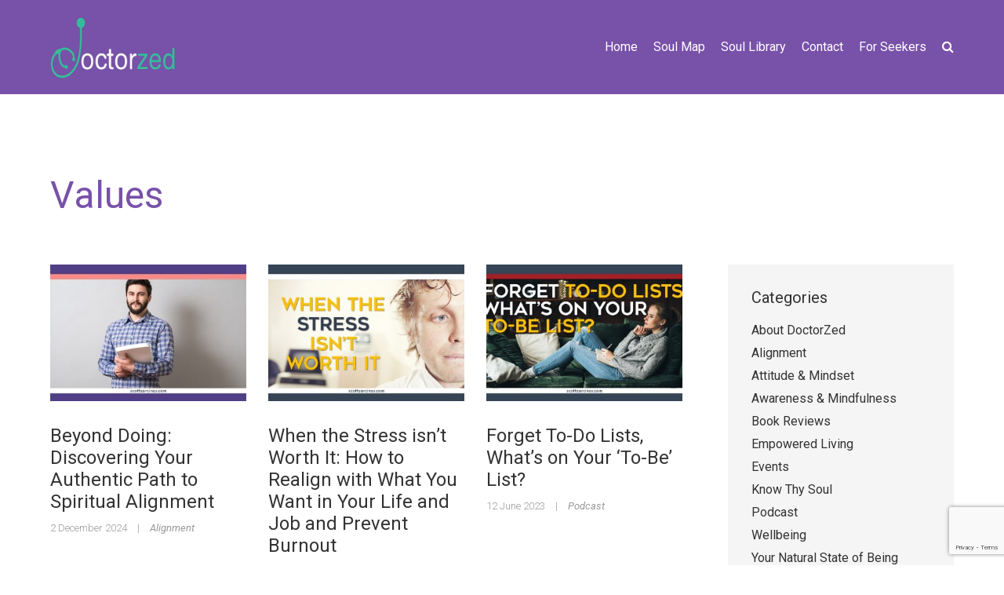

--- FILE ---
content_type: text/html; charset=UTF-8
request_url: https://www.scottzarcinas.com/tag/values/
body_size: 83239
content:
<!doctype html>
<!--[if lt IE 7]> <html class="no-js ie6 oldie" lang="en"> <![endif]-->
<!--[if IE 7]>    <html class="no-js ie7 oldie" lang="en"> <![endif]-->
<!--[if IE 8]>    <html class="no-js ie8 oldie" lang="en"> <![endif]-->
<!--[if IE 9]>    <html class="no-js ie9" lang="en"> <![endif]-->
<!--[if gt IE 9]><!--> <html class="no-js" lang="en"> <!--<![endif]-->

	<head>

		<meta charset="UTF-8">
<script type="text/javascript">
/* <![CDATA[ */
var gform;gform||(document.addEventListener("gform_main_scripts_loaded",function(){gform.scriptsLoaded=!0}),document.addEventListener("gform/theme/scripts_loaded",function(){gform.themeScriptsLoaded=!0}),window.addEventListener("DOMContentLoaded",function(){gform.domLoaded=!0}),gform={domLoaded:!1,scriptsLoaded:!1,themeScriptsLoaded:!1,isFormEditor:()=>"function"==typeof InitializeEditor,callIfLoaded:function(o){return!(!gform.domLoaded||!gform.scriptsLoaded||!gform.themeScriptsLoaded&&!gform.isFormEditor()||(gform.isFormEditor()&&console.warn("The use of gform.initializeOnLoaded() is deprecated in the form editor context and will be removed in Gravity Forms 3.1."),o(),0))},initializeOnLoaded:function(o){gform.callIfLoaded(o)||(document.addEventListener("gform_main_scripts_loaded",()=>{gform.scriptsLoaded=!0,gform.callIfLoaded(o)}),document.addEventListener("gform/theme/scripts_loaded",()=>{gform.themeScriptsLoaded=!0,gform.callIfLoaded(o)}),window.addEventListener("DOMContentLoaded",()=>{gform.domLoaded=!0,gform.callIfLoaded(o)}))},hooks:{action:{},filter:{}},addAction:function(o,r,e,t){gform.addHook("action",o,r,e,t)},addFilter:function(o,r,e,t){gform.addHook("filter",o,r,e,t)},doAction:function(o){gform.doHook("action",o,arguments)},applyFilters:function(o){return gform.doHook("filter",o,arguments)},removeAction:function(o,r){gform.removeHook("action",o,r)},removeFilter:function(o,r,e){gform.removeHook("filter",o,r,e)},addHook:function(o,r,e,t,n){null==gform.hooks[o][r]&&(gform.hooks[o][r]=[]);var d=gform.hooks[o][r];null==n&&(n=r+"_"+d.length),gform.hooks[o][r].push({tag:n,callable:e,priority:t=null==t?10:t})},doHook:function(r,o,e){var t;if(e=Array.prototype.slice.call(e,1),null!=gform.hooks[r][o]&&((o=gform.hooks[r][o]).sort(function(o,r){return o.priority-r.priority}),o.forEach(function(o){"function"!=typeof(t=o.callable)&&(t=window[t]),"action"==r?t.apply(null,e):e[0]=t.apply(null,e)})),"filter"==r)return e[0]},removeHook:function(o,r,t,n){var e;null!=gform.hooks[o][r]&&(e=(e=gform.hooks[o][r]).filter(function(o,r,e){return!!(null!=n&&n!=o.tag||null!=t&&t!=o.priority)}),gform.hooks[o][r]=e)}});
/* ]]> */
</script>

		<meta http-equiv="X-UA-Compatible" content="IE=edge,chrome=1">
		<meta name="viewport" content="width=device-width, initial-scale=1">

		<link rel="apple-touch-icon" sizes="57x57" href="https://www.scottzarcinas.com/wp-content/themes/scott-zarcinas/assets/favicon/apple-icon-57x57.png">
		<link rel="apple-touch-icon" sizes="60x60" href="https://www.scottzarcinas.com/wp-content/themes/scott-zarcinas/assets/favicon/apple-icon-60x60.png">
		<link rel="apple-touch-icon" sizes="72x72" href="https://www.scottzarcinas.com/wp-content/themes/scott-zarcinas/assets/favicon/apple-icon-72x72.png">
		<link rel="apple-touch-icon" sizes="76x76" href="https://www.scottzarcinas.com/wp-content/themes/scott-zarcinas/assets/favicon/apple-icon-76x76.png">
		<link rel="apple-touch-icon" sizes="114x114" href="https://www.scottzarcinas.com/wp-content/themes/scott-zarcinas/assets/favicon/apple-icon-114x114.png">
		<link rel="apple-touch-icon" sizes="120x120" href="https://www.scottzarcinas.com/wp-content/themes/scott-zarcinas/assets/favicon/apple-icon-120x120.png">
		<link rel="apple-touch-icon" sizes="144x144" href="https://www.scottzarcinas.com/wp-content/themes/scott-zarcinas/assets/favicon/apple-icon-144x144.png">
		<link rel="apple-touch-icon" sizes="152x152" href="https://www.scottzarcinas.com/wp-content/themes/scott-zarcinas/assets/favicon/apple-icon-152x152.png">
		<link rel="apple-touch-icon" sizes="180x180" href="https://www.scottzarcinas.com/wp-content/themes/scott-zarcinas/assets/favicon/apple-icon-180x180.png">
		<link rel="icon" type="image/png" sizes="192x192"  href="https://www.scottzarcinas.com/wp-content/themes/scott-zarcinas/assets/favicon/android-icon-192x192.png">
		<link rel="icon" type="image/png" sizes="32x32" href="https://www.scottzarcinas.com/wp-content/themes/scott-zarcinas/assets/favicon/favicon-32x32.png">
		<link rel="icon" type="image/png" sizes="96x96" href="https://www.scottzarcinas.com/wp-content/themes/scott-zarcinas/assets/favicon/favicon-96x96.png">
		<link rel="icon" type="image/png" sizes="16x16" href="https://www.scottzarcinas.com/wp-content/themes/scott-zarcinas/assets/favicon/favicon-16x16.png">
		<link rel="manifest" href="https://www.scottzarcinas.com/wp-content/themes/scott-zarcinas/assets/favicon/manifest.json">
		<meta name="msapplication-TileColor" content="#ffffff">
		<meta name="msapplication-TileImage" content="https://www.scottzarcinas.com/wp-content/themes/scott-zarcinas/assets/favicon/ms-icon-144x144.png">
		<meta name="theme-color" content="#ffffff">

		<title>Values | Dr. Scott Zarcinas</title>
	<style>img:is([sizes="auto" i], [sizes^="auto," i]) { contain-intrinsic-size: 3000px 1500px }</style>
	
		<!-- All in One SEO 4.9.0 - aioseo.com -->
	<meta name="robots" content="max-image-preview:large" />
	<link rel="canonical" href="https://www.scottzarcinas.com/tag/values/" />
	<meta name="generator" content="All in One SEO (AIOSEO) 4.9.0" />

		<!-- Google tag (gtag.js) -->
<script async src="https://www.googletagmanager.com/gtag/js?id=G-832B7FMMZC"></script>
<script>
  window.dataLayer = window.dataLayer || [];
  function gtag(){dataLayer.push(arguments);}
  gtag('js', new Date());

  gtag('config', 'G-832B7FMMZC');
</script>
		<script type="application/ld+json" class="aioseo-schema">
			{"@context":"https:\/\/schema.org","@graph":[{"@type":"BreadcrumbList","@id":"https:\/\/www.scottzarcinas.com\/tag\/values\/#breadcrumblist","itemListElement":[{"@type":"ListItem","@id":"https:\/\/www.scottzarcinas.com#listItem","position":1,"name":"Home","item":"https:\/\/www.scottzarcinas.com","nextItem":{"@type":"ListItem","@id":"https:\/\/www.scottzarcinas.com\/tag\/values\/#listItem","name":"Values"}},{"@type":"ListItem","@id":"https:\/\/www.scottzarcinas.com\/tag\/values\/#listItem","position":2,"name":"Values","previousItem":{"@type":"ListItem","@id":"https:\/\/www.scottzarcinas.com#listItem","name":"Home"}}]},{"@type":"CollectionPage","@id":"https:\/\/www.scottzarcinas.com\/tag\/values\/#collectionpage","url":"https:\/\/www.scottzarcinas.com\/tag\/values\/","name":"Values | Dr. Scott Zarcinas","inLanguage":"en-AU","isPartOf":{"@id":"https:\/\/www.scottzarcinas.com\/#website"},"breadcrumb":{"@id":"https:\/\/www.scottzarcinas.com\/tag\/values\/#breadcrumblist"}},{"@type":"Person","@id":"https:\/\/www.scottzarcinas.com\/#person","name":"doctorzed","image":{"@type":"ImageObject","@id":"https:\/\/www.scottzarcinas.com\/tag\/values\/#personImage","url":"https:\/\/secure.gravatar.com\/avatar\/3bbc4ed2f0765f6f1aeab9a417f3e3696f9701d69f128fe97d7f87e304c565c9?s=96&d=mm&r=g","width":96,"height":96,"caption":"doctorzed"}},{"@type":"WebSite","@id":"https:\/\/www.scottzarcinas.com\/#website","url":"https:\/\/www.scottzarcinas.com\/","name":"Dr. Scott Zarcinas","description":"Doctor | Author | Spiritual Life Coach","inLanguage":"en-AU","publisher":{"@id":"https:\/\/www.scottzarcinas.com\/#person"}}]}
		</script>
		<!-- All in One SEO -->

<link rel='dns-prefetch' href='//cdnjs.cloudflare.com' />
<link rel='dns-prefetch' href='//a.omappapi.com' />
<link rel='dns-prefetch' href='//fonts.googleapis.com' />
<link rel="alternate" type="application/rss+xml" title="Dr. Scott Zarcinas &raquo; Values Tag Feed" href="https://www.scottzarcinas.com/tag/values/feed/" />
		<!-- This site uses the Google Analytics by MonsterInsights plugin v9.11.0 - Using Analytics tracking - https://www.monsterinsights.com/ -->
		<!-- Note: MonsterInsights is not currently configured on this site. The site owner needs to authenticate with Google Analytics in the MonsterInsights settings panel. -->
					<!-- No tracking code set -->
				<!-- / Google Analytics by MonsterInsights -->
		<script type="text/javascript">
/* <![CDATA[ */
window._wpemojiSettings = {"baseUrl":"https:\/\/s.w.org\/images\/core\/emoji\/16.0.1\/72x72\/","ext":".png","svgUrl":"https:\/\/s.w.org\/images\/core\/emoji\/16.0.1\/svg\/","svgExt":".svg","source":{"concatemoji":"https:\/\/www.scottzarcinas.com\/wp-includes\/js\/wp-emoji-release.min.js?ver=cc3dc0e55481c71a703a261b61dd3a3e"}};
/*! This file is auto-generated */
!function(s,n){var o,i,e;function c(e){try{var t={supportTests:e,timestamp:(new Date).valueOf()};sessionStorage.setItem(o,JSON.stringify(t))}catch(e){}}function p(e,t,n){e.clearRect(0,0,e.canvas.width,e.canvas.height),e.fillText(t,0,0);var t=new Uint32Array(e.getImageData(0,0,e.canvas.width,e.canvas.height).data),a=(e.clearRect(0,0,e.canvas.width,e.canvas.height),e.fillText(n,0,0),new Uint32Array(e.getImageData(0,0,e.canvas.width,e.canvas.height).data));return t.every(function(e,t){return e===a[t]})}function u(e,t){e.clearRect(0,0,e.canvas.width,e.canvas.height),e.fillText(t,0,0);for(var n=e.getImageData(16,16,1,1),a=0;a<n.data.length;a++)if(0!==n.data[a])return!1;return!0}function f(e,t,n,a){switch(t){case"flag":return n(e,"\ud83c\udff3\ufe0f\u200d\u26a7\ufe0f","\ud83c\udff3\ufe0f\u200b\u26a7\ufe0f")?!1:!n(e,"\ud83c\udde8\ud83c\uddf6","\ud83c\udde8\u200b\ud83c\uddf6")&&!n(e,"\ud83c\udff4\udb40\udc67\udb40\udc62\udb40\udc65\udb40\udc6e\udb40\udc67\udb40\udc7f","\ud83c\udff4\u200b\udb40\udc67\u200b\udb40\udc62\u200b\udb40\udc65\u200b\udb40\udc6e\u200b\udb40\udc67\u200b\udb40\udc7f");case"emoji":return!a(e,"\ud83e\udedf")}return!1}function g(e,t,n,a){var r="undefined"!=typeof WorkerGlobalScope&&self instanceof WorkerGlobalScope?new OffscreenCanvas(300,150):s.createElement("canvas"),o=r.getContext("2d",{willReadFrequently:!0}),i=(o.textBaseline="top",o.font="600 32px Arial",{});return e.forEach(function(e){i[e]=t(o,e,n,a)}),i}function t(e){var t=s.createElement("script");t.src=e,t.defer=!0,s.head.appendChild(t)}"undefined"!=typeof Promise&&(o="wpEmojiSettingsSupports",i=["flag","emoji"],n.supports={everything:!0,everythingExceptFlag:!0},e=new Promise(function(e){s.addEventListener("DOMContentLoaded",e,{once:!0})}),new Promise(function(t){var n=function(){try{var e=JSON.parse(sessionStorage.getItem(o));if("object"==typeof e&&"number"==typeof e.timestamp&&(new Date).valueOf()<e.timestamp+604800&&"object"==typeof e.supportTests)return e.supportTests}catch(e){}return null}();if(!n){if("undefined"!=typeof Worker&&"undefined"!=typeof OffscreenCanvas&&"undefined"!=typeof URL&&URL.createObjectURL&&"undefined"!=typeof Blob)try{var e="postMessage("+g.toString()+"("+[JSON.stringify(i),f.toString(),p.toString(),u.toString()].join(",")+"));",a=new Blob([e],{type:"text/javascript"}),r=new Worker(URL.createObjectURL(a),{name:"wpTestEmojiSupports"});return void(r.onmessage=function(e){c(n=e.data),r.terminate(),t(n)})}catch(e){}c(n=g(i,f,p,u))}t(n)}).then(function(e){for(var t in e)n.supports[t]=e[t],n.supports.everything=n.supports.everything&&n.supports[t],"flag"!==t&&(n.supports.everythingExceptFlag=n.supports.everythingExceptFlag&&n.supports[t]);n.supports.everythingExceptFlag=n.supports.everythingExceptFlag&&!n.supports.flag,n.DOMReady=!1,n.readyCallback=function(){n.DOMReady=!0}}).then(function(){return e}).then(function(){var e;n.supports.everything||(n.readyCallback(),(e=n.source||{}).concatemoji?t(e.concatemoji):e.wpemoji&&e.twemoji&&(t(e.twemoji),t(e.wpemoji)))}))}((window,document),window._wpemojiSettings);
/* ]]> */
</script>
<style id='wp-emoji-styles-inline-css' type='text/css'>

	img.wp-smiley, img.emoji {
		display: inline !important;
		border: none !important;
		box-shadow: none !important;
		height: 1em !important;
		width: 1em !important;
		margin: 0 0.07em !important;
		vertical-align: -0.1em !important;
		background: none !important;
		padding: 0 !important;
	}
</style>
<link rel='stylesheet' id='wp-block-library-css' href='https://www.scottzarcinas.com/wp-includes/css/dist/block-library/style.min.css?ver=cc3dc0e55481c71a703a261b61dd3a3e' type='text/css' media='all' />
<style id='classic-theme-styles-inline-css' type='text/css'>
/*! This file is auto-generated */
.wp-block-button__link{color:#fff;background-color:#32373c;border-radius:9999px;box-shadow:none;text-decoration:none;padding:calc(.667em + 2px) calc(1.333em + 2px);font-size:1.125em}.wp-block-file__button{background:#32373c;color:#fff;text-decoration:none}
</style>
<link rel='stylesheet' id='aioseo/css/src/vue/standalone/blocks/table-of-contents/global.scss-css' href='https://www.scottzarcinas.com/wp-content/plugins/all-in-one-seo-pack/dist/Lite/assets/css/table-of-contents/global.e90f6d47.css?ver=4.9.0' type='text/css' media='all' />
<style id='global-styles-inline-css' type='text/css'>
:root{--wp--preset--aspect-ratio--square: 1;--wp--preset--aspect-ratio--4-3: 4/3;--wp--preset--aspect-ratio--3-4: 3/4;--wp--preset--aspect-ratio--3-2: 3/2;--wp--preset--aspect-ratio--2-3: 2/3;--wp--preset--aspect-ratio--16-9: 16/9;--wp--preset--aspect-ratio--9-16: 9/16;--wp--preset--color--black: #000000;--wp--preset--color--cyan-bluish-gray: #abb8c3;--wp--preset--color--white: #ffffff;--wp--preset--color--pale-pink: #f78da7;--wp--preset--color--vivid-red: #cf2e2e;--wp--preset--color--luminous-vivid-orange: #ff6900;--wp--preset--color--luminous-vivid-amber: #fcb900;--wp--preset--color--light-green-cyan: #7bdcb5;--wp--preset--color--vivid-green-cyan: #00d084;--wp--preset--color--pale-cyan-blue: #8ed1fc;--wp--preset--color--vivid-cyan-blue: #0693e3;--wp--preset--color--vivid-purple: #9b51e0;--wp--preset--gradient--vivid-cyan-blue-to-vivid-purple: linear-gradient(135deg,rgba(6,147,227,1) 0%,rgb(155,81,224) 100%);--wp--preset--gradient--light-green-cyan-to-vivid-green-cyan: linear-gradient(135deg,rgb(122,220,180) 0%,rgb(0,208,130) 100%);--wp--preset--gradient--luminous-vivid-amber-to-luminous-vivid-orange: linear-gradient(135deg,rgba(252,185,0,1) 0%,rgba(255,105,0,1) 100%);--wp--preset--gradient--luminous-vivid-orange-to-vivid-red: linear-gradient(135deg,rgba(255,105,0,1) 0%,rgb(207,46,46) 100%);--wp--preset--gradient--very-light-gray-to-cyan-bluish-gray: linear-gradient(135deg,rgb(238,238,238) 0%,rgb(169,184,195) 100%);--wp--preset--gradient--cool-to-warm-spectrum: linear-gradient(135deg,rgb(74,234,220) 0%,rgb(151,120,209) 20%,rgb(207,42,186) 40%,rgb(238,44,130) 60%,rgb(251,105,98) 80%,rgb(254,248,76) 100%);--wp--preset--gradient--blush-light-purple: linear-gradient(135deg,rgb(255,206,236) 0%,rgb(152,150,240) 100%);--wp--preset--gradient--blush-bordeaux: linear-gradient(135deg,rgb(254,205,165) 0%,rgb(254,45,45) 50%,rgb(107,0,62) 100%);--wp--preset--gradient--luminous-dusk: linear-gradient(135deg,rgb(255,203,112) 0%,rgb(199,81,192) 50%,rgb(65,88,208) 100%);--wp--preset--gradient--pale-ocean: linear-gradient(135deg,rgb(255,245,203) 0%,rgb(182,227,212) 50%,rgb(51,167,181) 100%);--wp--preset--gradient--electric-grass: linear-gradient(135deg,rgb(202,248,128) 0%,rgb(113,206,126) 100%);--wp--preset--gradient--midnight: linear-gradient(135deg,rgb(2,3,129) 0%,rgb(40,116,252) 100%);--wp--preset--font-size--small: 13px;--wp--preset--font-size--medium: 20px;--wp--preset--font-size--large: 36px;--wp--preset--font-size--x-large: 42px;--wp--preset--spacing--20: 0.44rem;--wp--preset--spacing--30: 0.67rem;--wp--preset--spacing--40: 1rem;--wp--preset--spacing--50: 1.5rem;--wp--preset--spacing--60: 2.25rem;--wp--preset--spacing--70: 3.38rem;--wp--preset--spacing--80: 5.06rem;--wp--preset--shadow--natural: 6px 6px 9px rgba(0, 0, 0, 0.2);--wp--preset--shadow--deep: 12px 12px 50px rgba(0, 0, 0, 0.4);--wp--preset--shadow--sharp: 6px 6px 0px rgba(0, 0, 0, 0.2);--wp--preset--shadow--outlined: 6px 6px 0px -3px rgba(255, 255, 255, 1), 6px 6px rgba(0, 0, 0, 1);--wp--preset--shadow--crisp: 6px 6px 0px rgba(0, 0, 0, 1);}:where(.is-layout-flex){gap: 0.5em;}:where(.is-layout-grid){gap: 0.5em;}body .is-layout-flex{display: flex;}.is-layout-flex{flex-wrap: wrap;align-items: center;}.is-layout-flex > :is(*, div){margin: 0;}body .is-layout-grid{display: grid;}.is-layout-grid > :is(*, div){margin: 0;}:where(.wp-block-columns.is-layout-flex){gap: 2em;}:where(.wp-block-columns.is-layout-grid){gap: 2em;}:where(.wp-block-post-template.is-layout-flex){gap: 1.25em;}:where(.wp-block-post-template.is-layout-grid){gap: 1.25em;}.has-black-color{color: var(--wp--preset--color--black) !important;}.has-cyan-bluish-gray-color{color: var(--wp--preset--color--cyan-bluish-gray) !important;}.has-white-color{color: var(--wp--preset--color--white) !important;}.has-pale-pink-color{color: var(--wp--preset--color--pale-pink) !important;}.has-vivid-red-color{color: var(--wp--preset--color--vivid-red) !important;}.has-luminous-vivid-orange-color{color: var(--wp--preset--color--luminous-vivid-orange) !important;}.has-luminous-vivid-amber-color{color: var(--wp--preset--color--luminous-vivid-amber) !important;}.has-light-green-cyan-color{color: var(--wp--preset--color--light-green-cyan) !important;}.has-vivid-green-cyan-color{color: var(--wp--preset--color--vivid-green-cyan) !important;}.has-pale-cyan-blue-color{color: var(--wp--preset--color--pale-cyan-blue) !important;}.has-vivid-cyan-blue-color{color: var(--wp--preset--color--vivid-cyan-blue) !important;}.has-vivid-purple-color{color: var(--wp--preset--color--vivid-purple) !important;}.has-black-background-color{background-color: var(--wp--preset--color--black) !important;}.has-cyan-bluish-gray-background-color{background-color: var(--wp--preset--color--cyan-bluish-gray) !important;}.has-white-background-color{background-color: var(--wp--preset--color--white) !important;}.has-pale-pink-background-color{background-color: var(--wp--preset--color--pale-pink) !important;}.has-vivid-red-background-color{background-color: var(--wp--preset--color--vivid-red) !important;}.has-luminous-vivid-orange-background-color{background-color: var(--wp--preset--color--luminous-vivid-orange) !important;}.has-luminous-vivid-amber-background-color{background-color: var(--wp--preset--color--luminous-vivid-amber) !important;}.has-light-green-cyan-background-color{background-color: var(--wp--preset--color--light-green-cyan) !important;}.has-vivid-green-cyan-background-color{background-color: var(--wp--preset--color--vivid-green-cyan) !important;}.has-pale-cyan-blue-background-color{background-color: var(--wp--preset--color--pale-cyan-blue) !important;}.has-vivid-cyan-blue-background-color{background-color: var(--wp--preset--color--vivid-cyan-blue) !important;}.has-vivid-purple-background-color{background-color: var(--wp--preset--color--vivid-purple) !important;}.has-black-border-color{border-color: var(--wp--preset--color--black) !important;}.has-cyan-bluish-gray-border-color{border-color: var(--wp--preset--color--cyan-bluish-gray) !important;}.has-white-border-color{border-color: var(--wp--preset--color--white) !important;}.has-pale-pink-border-color{border-color: var(--wp--preset--color--pale-pink) !important;}.has-vivid-red-border-color{border-color: var(--wp--preset--color--vivid-red) !important;}.has-luminous-vivid-orange-border-color{border-color: var(--wp--preset--color--luminous-vivid-orange) !important;}.has-luminous-vivid-amber-border-color{border-color: var(--wp--preset--color--luminous-vivid-amber) !important;}.has-light-green-cyan-border-color{border-color: var(--wp--preset--color--light-green-cyan) !important;}.has-vivid-green-cyan-border-color{border-color: var(--wp--preset--color--vivid-green-cyan) !important;}.has-pale-cyan-blue-border-color{border-color: var(--wp--preset--color--pale-cyan-blue) !important;}.has-vivid-cyan-blue-border-color{border-color: var(--wp--preset--color--vivid-cyan-blue) !important;}.has-vivid-purple-border-color{border-color: var(--wp--preset--color--vivid-purple) !important;}.has-vivid-cyan-blue-to-vivid-purple-gradient-background{background: var(--wp--preset--gradient--vivid-cyan-blue-to-vivid-purple) !important;}.has-light-green-cyan-to-vivid-green-cyan-gradient-background{background: var(--wp--preset--gradient--light-green-cyan-to-vivid-green-cyan) !important;}.has-luminous-vivid-amber-to-luminous-vivid-orange-gradient-background{background: var(--wp--preset--gradient--luminous-vivid-amber-to-luminous-vivid-orange) !important;}.has-luminous-vivid-orange-to-vivid-red-gradient-background{background: var(--wp--preset--gradient--luminous-vivid-orange-to-vivid-red) !important;}.has-very-light-gray-to-cyan-bluish-gray-gradient-background{background: var(--wp--preset--gradient--very-light-gray-to-cyan-bluish-gray) !important;}.has-cool-to-warm-spectrum-gradient-background{background: var(--wp--preset--gradient--cool-to-warm-spectrum) !important;}.has-blush-light-purple-gradient-background{background: var(--wp--preset--gradient--blush-light-purple) !important;}.has-blush-bordeaux-gradient-background{background: var(--wp--preset--gradient--blush-bordeaux) !important;}.has-luminous-dusk-gradient-background{background: var(--wp--preset--gradient--luminous-dusk) !important;}.has-pale-ocean-gradient-background{background: var(--wp--preset--gradient--pale-ocean) !important;}.has-electric-grass-gradient-background{background: var(--wp--preset--gradient--electric-grass) !important;}.has-midnight-gradient-background{background: var(--wp--preset--gradient--midnight) !important;}.has-small-font-size{font-size: var(--wp--preset--font-size--small) !important;}.has-medium-font-size{font-size: var(--wp--preset--font-size--medium) !important;}.has-large-font-size{font-size: var(--wp--preset--font-size--large) !important;}.has-x-large-font-size{font-size: var(--wp--preset--font-size--x-large) !important;}
:where(.wp-block-post-template.is-layout-flex){gap: 1.25em;}:where(.wp-block-post-template.is-layout-grid){gap: 1.25em;}
:where(.wp-block-columns.is-layout-flex){gap: 2em;}:where(.wp-block-columns.is-layout-grid){gap: 2em;}
:root :where(.wp-block-pullquote){font-size: 1.5em;line-height: 1.6;}
</style>
<link rel='stylesheet' id='ctf_styles-css' href='https://www.scottzarcinas.com/wp-content/plugins/custom-twitter-feeds/css/ctf-styles.min.css?ver=2.3.1' type='text/css' media='all' />
<link rel='stylesheet' id='wp-polls-css' href='https://www.scottzarcinas.com/wp-content/plugins/wp-polls/polls-css.css?ver=2.77.3' type='text/css' media='all' />
<style id='wp-polls-inline-css' type='text/css'>
.wp-polls .pollbar {
	margin: 1px;
	font-size: 8px;
	line-height: 10px;
	height: 10px;
	background-image: url('https://www.scottzarcinas.com/wp-content/plugins/wp-polls/images/default_gradient/pollbg.gif');
	border: 1px solid #c8c8c8;
}

</style>
<link rel='stylesheet' id='rpjc-theme-css' href='https://www.scottzarcinas.com/wp-content/themes/scott-zarcinas/style.css?ver=6' type='text/css' media='all' />
<link rel='stylesheet' id='theme-fonts-css' href='//fonts.googleapis.com/css?family=Roboto%3A300%2C300i%2C400%2C400i%2C500%2C500i%2C700%2C700i&#038;ver=cc3dc0e55481c71a703a261b61dd3a3e' type='text/css' media='all' />
<link rel='stylesheet' id='font-awesome-css' href='//cdnjs.cloudflare.com/ajax/libs/font-awesome/4.7.0/css/font-awesome.min.css?ver=cc3dc0e55481c71a703a261b61dd3a3e' type='text/css' media='all' />
<link rel='stylesheet' id='magnific-popup-css' href='//cdnjs.cloudflare.com/ajax/libs/magnific-popup.js/1.1.0/magnific-popup.min.css?ver=cc3dc0e55481c71a703a261b61dd3a3e' type='text/css' media='all' />
<link rel='stylesheet' id='slick-carousel-css' href='//cdnjs.cloudflare.com/ajax/libs/slick-carousel/1.6.0/slick.min.css?ver=1.6.0' type='text/css' media='all' />
<script type="text/javascript" src="//cdnjs.cloudflare.com/ajax/libs/jquery/2.2.4/jquery.min.js?ver=2.2.4" id="jquery-js"></script>
<script type="text/javascript" src="//cdnjs.cloudflare.com/ajax/libs/modernizr/2.8.3/modernizr.min.js?ver=2.8.3" id="modernizr-js"></script>
<link rel="https://api.w.org/" href="https://www.scottzarcinas.com/wp-json/" /><link rel="alternate" title="JSON" type="application/json" href="https://www.scottzarcinas.com/wp-json/wp/v2/tags/73" /><!-- Facebook Pixel Code -->
<script>
!function(f,b,e,v,n,t,s)
{if(f.fbq)return;n=f.fbq=function(){n.callMethod?
n.callMethod.apply(n,arguments):n.queue.push(arguments)};
if(!f._fbq)f._fbq=n;n.push=n;n.loaded=!0;n.version='2.0';
n.queue=[];t=b.createElement(e);t.async=!0;
t.src=v;s=b.getElementsByTagName(e)[0];
s.parentNode.insertBefore(t,s)}(window,document,'script',
'https://connect.facebook.net/en_US/fbevents.js');
 fbq('init', '983329681693310'); 
fbq('track', 'PageView');
</script>
<noscript>
 <img height="1" width="1" 
src="https://www.facebook.com/tr?id=983329681693310&ev=PageView
&noscript=1"/>
</noscript>
<!-- End Facebook Pixel Code -->

<!-- Global site tag (gtag.js) - Google Ads: 694915301 -->
<script async src="https://www.googletagmanager.com/gtag/js?id=AW-694915301"></script>
<script> window.dataLayer = window.dataLayer || []; function gtag(){dataLayer.push(arguments);} gtag('js', new Date()); gtag('config', 'AW-694915301'); </script>
		<!--[if lt IE 9]>
			<script type="text/javascript" src="//cdnjs.cloudflare.com/ajax/libs/html5shiv/3.7.2/html5shiv.min.js"></script>
			<script type="text/javascript" src="//cdnjs.cloudflare.com/ajax/libs/selectivizr/1.0.2/selectivizr-min.js"></script>
			<script type="text/javascript" src="//cdnjs.cloudflare.com/ajax/libs/respond.js/1.4.2/respond.js"></script>
		<![endif]-->

	</head>

	<body class="archive tag tag-values tag-73 wp-theme-scott-zarcinas">

		<div id="wrapper">

							<header id="header-b" class="header">

	<div class="container">

		<div class="logo">

			<a href="https://www.scottzarcinas.com"><img src="https://www.scottzarcinas.com/wp-content/themes/scott-zarcinas/assets/img/logo.png" alt="Dr. Scott Zarcinas"></a>

		</div>

		<nav>

			<ul id="main-menu" class="menu"><li id="menu-item-3303" class="menu-item menu-item-type-post_type menu-item-object-page menu-item-home menu-item-3303"><a href="https://www.scottzarcinas.com/">Home</a></li>
<li id="menu-item-5782" class="menu-item menu-item-type-post_type menu-item-object-page menu-item-has-children menu-item-5782"><a href="https://www.scottzarcinas.com/the-living-path-of-awakening/">Soul Map</a>
<ul class="sub-menu">
	<li id="menu-item-6139" class="menu-item menu-item-type-post_type menu-item-object-page menu-item-has-children menu-item-6139"><a href="https://www.scottzarcinas.com/the-living-path-of-awakening/transformational-session/">75-Minute Transformational Session</a>
	<ul class="sub-menu">
		<li id="menu-item-5196" class="menu-item menu-item-type-custom menu-item-object-custom menu-item-5196"><a href="https://www.scottzarcinas.com/book-doctorzed/spiritual-life-coaching-questionnaire/">Register for Awakened Living</a></li>
	</ul>
</li>
	<li id="menu-item-6102" class="menu-item menu-item-type-post_type menu-item-object-page menu-item-6102"><a href="https://www.scottzarcinas.com/soul-identity/">Soul Identity</a></li>
	<li id="menu-item-6194" class="menu-item menu-item-type-post_type menu-item-object-page menu-item-6194"><a href="https://www.scottzarcinas.com/the-living-path-of-awakening/your-spiritual-journey/">The Spiritual Journey</a></li>
	<li id="menu-item-5862" class="menu-item menu-item-type-post_type menu-item-object-page menu-item-5862"><a href="https://www.scottzarcinas.com/the-living-path-of-awakening/welcome-pack/">For Seekers</a></li>
</ul>
</li>
<li id="menu-item-57" class="menu-item menu-item-type-post_type menu-item-object-page current_page_parent menu-item-has-children menu-item-57"><a href="https://www.scottzarcinas.com/blog/">Soul Library</a>
<ul class="sub-menu">
	<li id="menu-item-201" class="menu-item menu-item-type-post_type_archive menu-item-object-book menu-item-has-children menu-item-201"><a href="https://www.scottzarcinas.com/books/">Books</a>
	<ul class="sub-menu">
		<li id="menu-item-1265" class="menu-item menu-item-type-custom menu-item-object-custom menu-item-1265"><a href="https://www.scottzarcinas.com/book-genre/fiction/">Fiction</a></li>
		<li id="menu-item-1266" class="menu-item menu-item-type-custom menu-item-object-custom menu-item-1266"><a href="https://www.scottzarcinas.com/book-genre/non-fiction/">Non-Fiction</a></li>
		<li id="menu-item-1241" class="menu-item menu-item-type-post_type menu-item-object-page menu-item-1241"><a href="https://www.scottzarcinas.com/free-ebooks/">Free Ebooks</a></li>
	</ul>
</li>
	<li id="menu-item-4561" class="menu-item menu-item-type-custom menu-item-object-custom menu-item-4561"><a href="https://www.scottzarcinas.com/category/podcast/">Podcast</a></li>
	<li id="menu-item-5773" class="menu-item menu-item-type-custom menu-item-object-custom menu-item-has-children menu-item-5773"><a href="https://scottzarcinas.com/blog">Awaken Resources</a>
	<ul class="sub-menu">
		<li id="menu-item-4201" class="menu-item menu-item-type-custom menu-item-object-custom menu-item-4201"><a href="https://www.scottzarcinas.com/awareness/">A: Awareness &#038; Mindfulness</a></li>
		<li id="menu-item-4192" class="menu-item menu-item-type-custom menu-item-object-custom menu-item-4192"><a href="https://www.scottzarcinas.com/wellbeing/">W: Wellbeing</a></li>
		<li id="menu-item-4199" class="menu-item menu-item-type-custom menu-item-object-custom menu-item-4199"><a href="https://www.scottzarcinas.com/tag/alignment/">A: Alignment</a></li>
		<li id="menu-item-4200" class="menu-item menu-item-type-custom menu-item-object-custom menu-item-4200"><a href="https://www.scottzarcinas.com/know-thyself/">K: Know Thy Soul</a></li>
		<li id="menu-item-4198" class="menu-item menu-item-type-custom menu-item-object-custom menu-item-4198"><a href="https://www.scottzarcinas.com/category/empowered-living/">E: Empowered Living</a></li>
		<li id="menu-item-4193" class="menu-item menu-item-type-custom menu-item-object-custom menu-item-4193"><a href="https://www.scottzarcinas.com/your-natural-state-of-being/">N: Natural State of Being</a></li>
	</ul>
</li>
</ul>
</li>
<li id="menu-item-58" class="menu-item menu-item-type-post_type menu-item-object-page menu-item-has-children menu-item-58"><a href="https://www.scottzarcinas.com/contact/">Contact</a>
<ul class="sub-menu">
	<li id="menu-item-59" class="menu-item menu-item-type-post_type menu-item-object-page menu-item-has-children menu-item-59"><a href="https://www.scottzarcinas.com/about/">About DoctorZed</a>
	<ul class="sub-menu">
		<li id="menu-item-6128" class="menu-item menu-item-type-post_type menu-item-object-page menu-item-6128"><a href="https://www.scottzarcinas.com/about/bio/">Bio</a></li>
		<li id="menu-item-5783" class="menu-item menu-item-type-post_type menu-item-object-page menu-item-5783"><a href="https://www.scottzarcinas.com/the-living-path-of-awakening/">Soul Map</a></li>
		<li id="menu-item-6195" class="menu-item menu-item-type-post_type menu-item-object-page menu-item-6195"><a href="https://www.scottzarcinas.com/the-living-path-of-awakening/your-spiritual-journey/">The Spiritual Journey</a></li>
	</ul>
</li>
	<li id="menu-item-1714" class="menu-item menu-item-type-custom menu-item-object-custom menu-item-1714"><a href="https://www.doctorzed.com/contact/book-reviewer-inquiry-form/">Book Reviewer Inquiry</a></li>
	<li id="menu-item-421" class="menu-item menu-item-type-post_type menu-item-object-page menu-item-421"><a href="https://www.scottzarcinas.com/faqs/">FAQS</a></li>
	<li id="menu-item-6140" class="menu-item menu-item-type-custom menu-item-object-custom menu-item-6140"><a href="https://www.scottzarcinas.com/book-doctorzed/spiritual-life-coaching-questionnaire/">Register for Awakened Living</a></li>
	<li id="menu-item-5860" class="menu-item menu-item-type-post_type menu-item-object-page menu-item-5860"><a href="https://www.scottzarcinas.com/the-living-path-of-awakening/welcome-pack/">For Seekers</a></li>
</ul>
</li>
<li id="menu-item-5861" class="menu-item menu-item-type-post_type menu-item-object-page menu-item-5861"><a href="https://www.scottzarcinas.com/the-living-path-of-awakening/welcome-pack/">For Seekers</a></li>
<li id="menu-item-1520" class="toggle-search menu-item menu-item-type-custom menu-item-object-custom menu-item-1520"><a href="#"><span class="fa fa-search"></span></a></li>
</ul>
		</nav>

	</div>

</header>
			
	<div class="main">

		<div class="container">

			<div class="main-title">

				
					<h1>Values</h1>

				
			</div>

			<div class="content">

				
					<div class="posts-container">

						
							<article class="archive-post post-style-a post-5208 post type-post status-publish format-standard has-post-thumbnail hentry category-alignment tag-alignment tag-mindset tag-values" id="post-5208">

	<figure>

		<a href="https://www.scottzarcinas.com/alignment/beyond-doing-discovering-your-authentic-path-to-spiritual-alignment/">

			
				<img width="360" height="250" src="https://www.scottzarcinas.com/wp-content/uploads/2024/11/Discovering-Your-Authentic-Path-to-Spiritual-Alignment-360x250.jpg" class="attachment-blog-thumb-a size-blog-thumb-a wp-post-image" alt="Discovering Your Authentic Path to Spiritual Alignment" decoding="async" fetchpriority="high" srcset="https://www.scottzarcinas.com/wp-content/uploads/2024/11/Discovering-Your-Authentic-Path-to-Spiritual-Alignment-360x250.jpg 360w, https://www.scottzarcinas.com/wp-content/uploads/2024/11/Discovering-Your-Authentic-Path-to-Spiritual-Alignment-480x332.jpg 480w" sizes="(max-width: 360px) 100vw, 360px" />
			
		</a>

	</figure>

	<header>

		<h3 class="entry-title"><a href="https://www.scottzarcinas.com/alignment/beyond-doing-discovering-your-authentic-path-to-spiritual-alignment/">Beyond Doing: Discovering Your Authentic Path to Spiritual Alignment</a></h3>

		<div class="post-meta">

			<time datetime="2024-12-02T09:00:09+09:30" class="post-date updated">2 December 2024</time> <span>|</span> <div class="category"><a href="https://www.scottzarcinas.com/category/alignment/" rel="category tag">Alignment</a></div>

		</div>

	</header>

</article>

						
							<article class="archive-post post-style-a post-4695 post type-post status-publish format-standard has-post-thumbnail hentry category-podcast tag-motivational tag-podcast tag-stress tag-values" id="post-4695">

	<figure>

		<a href="https://www.scottzarcinas.com/podcast/when-the-stress-isnt-worth-it-how-to-realign-with-what-you-want-in-your-life-and-job-and-prevent-burnout-2/">

			
				<img width="360" height="250" src="https://www.scottzarcinas.com/wp-content/uploads/2023/06/When-the-Stress-Isnt-Worth-It-360x250.jpg" class="attachment-blog-thumb-a size-blog-thumb-a wp-post-image" alt="When the Stress Isn&#039;t Worth It" decoding="async" srcset="https://www.scottzarcinas.com/wp-content/uploads/2023/06/When-the-Stress-Isnt-Worth-It-360x250.jpg 360w, https://www.scottzarcinas.com/wp-content/uploads/2023/06/When-the-Stress-Isnt-Worth-It-480x332.jpg 480w" sizes="(max-width: 360px) 100vw, 360px" />
			
		</a>

	</figure>

	<header>

		<h3 class="entry-title"><a href="https://www.scottzarcinas.com/podcast/when-the-stress-isnt-worth-it-how-to-realign-with-what-you-want-in-your-life-and-job-and-prevent-burnout-2/">When the Stress isn’t Worth It: How to Realign with What You Want in Your Life and Job and Prevent Burnout</a></h3>

		<div class="post-meta">

			<time datetime="2023-08-07T10:16:38+09:30" class="post-date updated">7 August 2023</time> <span>|</span> <div class="category"><a href="https://www.scottzarcinas.com/category/podcast/" rel="category tag">Podcast</a></div>

		</div>

	</header>

</article>

						
							<article class="archive-post post-style-a post-4651 post type-post status-publish format-standard has-post-thumbnail hentry category-podcast tag-mindset tag-podcast tag-values" id="post-4651">

	<figure>

		<a href="https://www.scottzarcinas.com/podcast/forget-to-do-lists-whats-on-your-to-be-list-2/">

			
				<img width="360" height="250" src="https://www.scottzarcinas.com/wp-content/uploads/2023/06/To-Be-List-360x250.jpg" class="attachment-blog-thumb-a size-blog-thumb-a wp-post-image" alt="To Be List" decoding="async" srcset="https://www.scottzarcinas.com/wp-content/uploads/2023/06/To-Be-List-360x250.jpg 360w, https://www.scottzarcinas.com/wp-content/uploads/2023/06/To-Be-List-480x332.jpg 480w" sizes="(max-width: 360px) 100vw, 360px" />
			
		</a>

	</figure>

	<header>

		<h3 class="entry-title"><a href="https://www.scottzarcinas.com/podcast/forget-to-do-lists-whats-on-your-to-be-list-2/">Forget To-Do Lists, What’s on Your ‘To-Be’ List?</a></h3>

		<div class="post-meta">

			<time datetime="2023-06-12T10:37:56+09:30" class="post-date updated">12 June 2023</time> <span>|</span> <div class="category"><a href="https://www.scottzarcinas.com/category/podcast/" rel="category tag">Podcast</a></div>

		</div>

	</header>

</article>

						
							<article class="archive-post post-style-a post-1359 post type-post status-publish format-standard has-post-thumbnail hentry category-empowered-living tag-life-purpose tag-meaning tag-podcast tag-values" id="post-1359">

	<figure>

		<a href="https://www.scottzarcinas.com/empowered-living/how-much-are-you-worth-why-meaning-and-purpose-adds-value-to-your-life/">

			
				<img width="360" height="250" src="https://www.scottzarcinas.com/wp-content/uploads/2019/03/How-much-are-you-worth-360x250.jpg" class="attachment-blog-thumb-a size-blog-thumb-a wp-post-image" alt="How much are you worth?" decoding="async" loading="lazy" srcset="https://www.scottzarcinas.com/wp-content/uploads/2019/03/How-much-are-you-worth-360x250.jpg 360w, https://www.scottzarcinas.com/wp-content/uploads/2019/03/How-much-are-you-worth-480x332.jpg 480w" sizes="(max-width: 360px) 100vw, 360px" />
			
		</a>

	</figure>

	<header>

		<h3 class="entry-title"><a href="https://www.scottzarcinas.com/empowered-living/how-much-are-you-worth-why-meaning-and-purpose-adds-value-to-your-life/">How Much Are You Worth? Why Meaning and Purpose Adds Value to Your Life</a></h3>

		<div class="post-meta">

			<time datetime="2019-03-21T14:04:35+09:30" class="post-date updated">21 March 2019</time> <span>|</span> <div class="category"><a href="https://www.scottzarcinas.com/category/empowered-living/" rel="category tag">Empowered Living</a></div>

		</div>

	</header>

</article>

						
							<article class="archive-post post-style-a post-1055 post type-post status-publish format-standard has-post-thumbnail hentry category-wellbeing tag-motivational tag-podcast tag-stress tag-values" id="post-1055">

	<figure>

		<a href="https://www.scottzarcinas.com/wellbeing/when-the-stress-isnt-worth-it-how-to-realign-with-what-you-want-in-your-life-and-job-and-prevent-burnout/">

			
				<img width="360" height="250" src="https://www.scottzarcinas.com/wp-content/uploads/2018/12/When-the-stress-isnt-worth-it-360x250.jpg" class="attachment-blog-thumb-a size-blog-thumb-a wp-post-image" alt="When the stress isn&#039;t worth it" decoding="async" loading="lazy" srcset="https://www.scottzarcinas.com/wp-content/uploads/2018/12/When-the-stress-isnt-worth-it-360x250.jpg 360w, https://www.scottzarcinas.com/wp-content/uploads/2018/12/When-the-stress-isnt-worth-it-480x332.jpg 480w" sizes="(max-width: 360px) 100vw, 360px" />
			
		</a>

	</figure>

	<header>

		<h3 class="entry-title"><a href="https://www.scottzarcinas.com/wellbeing/when-the-stress-isnt-worth-it-how-to-realign-with-what-you-want-in-your-life-and-job-and-prevent-burnout/">When the Stress isn’t Worth It: How the RETAINED Model can help you to Realign with What You Want and Prevent Burnout</a></h3>

		<div class="post-meta">

			<time datetime="2018-12-06T10:09:33+09:30" class="post-date updated">6 December 2018</time> <span>|</span> <div class="category"><a href="https://www.scottzarcinas.com/category/wellbeing/" rel="category tag">Wellbeing</a></div>

		</div>

	</header>

</article>

						
							<article class="archive-post post-style-a post-406 post type-post status-publish format-standard has-post-thumbnail hentry category-attitude-mindset tag-mindset tag-podcast tag-values" id="post-406">

	<figure>

		<a href="https://www.scottzarcinas.com/attitude-mindset/forget-to-do-lists-whats-on-your-to-be-list/">

			
				<img width="360" height="250" src="https://www.scottzarcinas.com/wp-content/uploads/2018/07/Today-I-will-360x250.jpg" class="attachment-blog-thumb-a size-blog-thumb-a wp-post-image" alt="Forged to-do list" decoding="async" loading="lazy" srcset="https://www.scottzarcinas.com/wp-content/uploads/2018/07/Today-I-will-360x250.jpg 360w, https://www.scottzarcinas.com/wp-content/uploads/2018/07/Today-I-will-480x332.jpg 480w" sizes="(max-width: 360px) 100vw, 360px" />
			
		</a>

	</figure>

	<header>

		<h3 class="entry-title"><a href="https://www.scottzarcinas.com/attitude-mindset/forget-to-do-lists-whats-on-your-to-be-list/">Forget To-Do Lists: What’s on Your ‘To-Be’ List?</a></h3>

		<div class="post-meta">

			<time datetime="2018-07-16T00:52:05+09:30" class="post-date updated">16 July 2018</time> <span>|</span> <div class="category"><a href="https://www.scottzarcinas.com/category/attitude-mindset/" rel="category tag">Attitude &amp; Mindset</a></div>

		</div>

	</header>

</article>

						
					</div>

					
				
			</div>

			<div id="sidebar-blog" class="sidebar">

	<aside id="categories-2" class="widget widget_categories"><h3 class="widget-title">Categories</h3>
			<ul>
					<li class="cat-item cat-item-126"><a href="https://www.scottzarcinas.com/category/about/">About DoctorZed</a>
</li>
	<li class="cat-item cat-item-147"><a href="https://www.scottzarcinas.com/category/alignment/">Alignment</a>
</li>
	<li class="cat-item cat-item-133"><a href="https://www.scottzarcinas.com/category/attitude-mindset/">Attitude &amp; Mindset</a>
</li>
	<li class="cat-item cat-item-135"><a href="https://www.scottzarcinas.com/category/awareness/">Awareness &amp; Mindfulness</a>
</li>
	<li class="cat-item cat-item-128"><a href="https://www.scottzarcinas.com/category/book-reviews/">Book Reviews</a>
</li>
	<li class="cat-item cat-item-64"><a href="https://www.scottzarcinas.com/category/empowered-living/">Empowered Living</a>
</li>
	<li class="cat-item cat-item-91"><a href="https://www.scottzarcinas.com/category/events/">Events</a>
</li>
	<li class="cat-item cat-item-134"><a href="https://www.scottzarcinas.com/category/know-thy-soul/">Know Thy Soul</a>
</li>
	<li class="cat-item cat-item-123"><a href="https://www.scottzarcinas.com/category/podcast/">Podcast</a>
</li>
	<li class="cat-item cat-item-121"><a href="https://www.scottzarcinas.com/category/wellbeing/">Wellbeing</a>
</li>
	<li class="cat-item cat-item-125"><a href="https://www.scottzarcinas.com/category/your-natural-state-of-being/">Your Natural State of Being</a>
</li>
			</ul>

			</aside>
</div>
		</div>

	</div>

							<div class="subscribe subscribe-a">

	<div class="container">

		<div class="text">Let Your Soul Take Control. Claim Your Free Guide to Living Soulfully >></div>

		<div class="form">

			
                <div class='gf_browser_chrome gform_wrapper gform_legacy_markup_wrapper gform-theme--no-framework' data-form-theme='legacy' data-form-index='0' id='gform_wrapper_2' ><div id='gf_2' class='gform_anchor' tabindex='-1'></div><form method='post' enctype='multipart/form-data' target='gform_ajax_frame_2' id='gform_2'  action='/tag/values/#gf_2' data-formid='2' novalidate>
                        <div class='gform-body gform_body'><ul id='gform_fields_2' class='gform_fields top_label form_sublabel_below description_below validation_below'><li id="field_2_1" class="gfield gfield--type-text gf-hidden-label gfield_contains_required field_sublabel_below gfield--no-description field_description_below field_validation_below gfield_visibility_visible"  ><label class='gfield_label gform-field-label' for='input_2_1'>Name<span class="gfield_required"><span class="gfield_required gfield_required_asterisk">*</span></span></label><div class='ginput_container ginput_container_text'><input name='input_1' id='input_2_1' type='text' value='' class='large'   tabindex='500' placeholder='Name' aria-required="true" aria-invalid="false"   /></div></li><li id="field_2_4" class="gfield gfield--type-email gf-hidden-label gfield_contains_required field_sublabel_below gfield--no-description field_description_below field_validation_below gfield_visibility_visible"  ><label class='gfield_label gform-field-label' for='input_2_4'>Email<span class="gfield_required"><span class="gfield_required gfield_required_asterisk">*</span></span></label><div class='ginput_container ginput_container_email'>
                            <input name='input_4' id='input_2_4' type='email' value='' class='large' tabindex='501'  placeholder='Email' aria-required="true" aria-invalid="false"  />
                        </div></li><li id="field_2_5" class="gfield gfield--type-captcha field_sublabel_below gfield--no-description field_description_below hidden_label field_validation_below gfield_visibility_visible"  ><label class='gfield_label gform-field-label' for='input_2_5'>CAPTCHA</label><div id='input_2_5' class='ginput_container ginput_recaptcha' data-sitekey='6LeJGvMUAAAAANqX8ZT8oQ01CWyBaBKsZ19MeGYw'  data-theme='light' data-tabindex='-1' data-size='invisible' data-badge='bottomright'></div></li></ul></div>
        <div class='gform-footer gform_footer top_label'> <input type='submit' id='gform_submit_button_2' class='gform_button button' onclick='gform.submission.handleButtonClick(this);' data-submission-type='submit' value='Signup' tabindex='502' /> <input type='hidden' name='gform_ajax' value='form_id=2&amp;title=&amp;description=&amp;tabindex=500&amp;theme=legacy&amp;hash=3a847a73f3c6f3752c4a5fdd5efc4762' />
            <input type='hidden' class='gform_hidden' name='gform_submission_method' data-js='gform_submission_method_2' value='iframe' />
            <input type='hidden' class='gform_hidden' name='gform_theme' data-js='gform_theme_2' id='gform_theme_2' value='legacy' />
            <input type='hidden' class='gform_hidden' name='gform_style_settings' data-js='gform_style_settings_2' id='gform_style_settings_2' value='' />
            <input type='hidden' class='gform_hidden' name='is_submit_2' value='1' />
            <input type='hidden' class='gform_hidden' name='gform_submit' value='2' />
            
            <input type='hidden' class='gform_hidden' name='gform_unique_id' value='' />
            <input type='hidden' class='gform_hidden' name='state_2' value='WyJbXSIsIjFhMjIyNzQxYmViMTUyMzEyZDU1Zjc2ZjU1N2RjMWM5Il0=' />
            <input type='hidden' autocomplete='off' class='gform_hidden' name='gform_target_page_number_2' id='gform_target_page_number_2' value='0' />
            <input type='hidden' autocomplete='off' class='gform_hidden' name='gform_source_page_number_2' id='gform_source_page_number_2' value='1' />
            <input type='hidden' name='gform_field_values' value='' />
            
        </div>
                        </form>
                        </div>
		                <iframe style='display:none;width:0px;height:0px;' src='about:blank' name='gform_ajax_frame_2' id='gform_ajax_frame_2' title='This iframe contains the logic required to handle Ajax powered Gravity Forms.'></iframe>
		                <script type="text/javascript">
/* <![CDATA[ */
 gform.initializeOnLoaded( function() {gformInitSpinner( 2, 'https://www.scottzarcinas.com/wp-content/plugins/gravityforms/images/spinner.svg', true );jQuery('#gform_ajax_frame_2').on('load',function(){var contents = jQuery(this).contents().find('*').html();var is_postback = contents.indexOf('GF_AJAX_POSTBACK') >= 0;if(!is_postback){return;}var form_content = jQuery(this).contents().find('#gform_wrapper_2');var is_confirmation = jQuery(this).contents().find('#gform_confirmation_wrapper_2').length > 0;var is_redirect = contents.indexOf('gformRedirect(){') >= 0;var is_form = form_content.length > 0 && ! is_redirect && ! is_confirmation;var mt = parseInt(jQuery('html').css('margin-top'), 10) + parseInt(jQuery('body').css('margin-top'), 10) + 100;if(is_form){jQuery('#gform_wrapper_2').html(form_content.html());if(form_content.hasClass('gform_validation_error')){jQuery('#gform_wrapper_2').addClass('gform_validation_error');} else {jQuery('#gform_wrapper_2').removeClass('gform_validation_error');}setTimeout( function() { /* delay the scroll by 50 milliseconds to fix a bug in chrome */ jQuery(document).scrollTop(jQuery('#gform_wrapper_2').offset().top - mt); }, 50 );if(window['gformInitDatepicker']) {gformInitDatepicker();}if(window['gformInitPriceFields']) {gformInitPriceFields();}var current_page = jQuery('#gform_source_page_number_2').val();gformInitSpinner( 2, 'https://www.scottzarcinas.com/wp-content/plugins/gravityforms/images/spinner.svg', true );jQuery(document).trigger('gform_page_loaded', [2, current_page]);window['gf_submitting_2'] = false;}else if(!is_redirect){var confirmation_content = jQuery(this).contents().find('.GF_AJAX_POSTBACK').html();if(!confirmation_content){confirmation_content = contents;}jQuery('#gform_wrapper_2').replaceWith(confirmation_content);jQuery(document).scrollTop(jQuery('#gf_2').offset().top - mt);jQuery(document).trigger('gform_confirmation_loaded', [2]);window['gf_submitting_2'] = false;wp.a11y.speak(jQuery('#gform_confirmation_message_2').text());}else{jQuery('#gform_2').append(contents);if(window['gformRedirect']) {gformRedirect();}}jQuery(document).trigger("gform_pre_post_render", [{ formId: "2", currentPage: "current_page", abort: function() { this.preventDefault(); } }]);        if (event && event.defaultPrevented) {                return;        }        const gformWrapperDiv = document.getElementById( "gform_wrapper_2" );        if ( gformWrapperDiv ) {            const visibilitySpan = document.createElement( "span" );            visibilitySpan.id = "gform_visibility_test_2";            gformWrapperDiv.insertAdjacentElement( "afterend", visibilitySpan );        }        const visibilityTestDiv = document.getElementById( "gform_visibility_test_2" );        let postRenderFired = false;        function triggerPostRender() {            if ( postRenderFired ) {                return;            }            postRenderFired = true;            gform.core.triggerPostRenderEvents( 2, current_page );            if ( visibilityTestDiv ) {                visibilityTestDiv.parentNode.removeChild( visibilityTestDiv );            }        }        function debounce( func, wait, immediate ) {            var timeout;            return function() {                var context = this, args = arguments;                var later = function() {                    timeout = null;                    if ( !immediate ) func.apply( context, args );                };                var callNow = immediate && !timeout;                clearTimeout( timeout );                timeout = setTimeout( later, wait );                if ( callNow ) func.apply( context, args );            };        }        const debouncedTriggerPostRender = debounce( function() {            triggerPostRender();        }, 200 );        if ( visibilityTestDiv && visibilityTestDiv.offsetParent === null ) {            const observer = new MutationObserver( ( mutations ) => {                mutations.forEach( ( mutation ) => {                    if ( mutation.type === 'attributes' && visibilityTestDiv.offsetParent !== null ) {                        debouncedTriggerPostRender();                        observer.disconnect();                    }                });            });            observer.observe( document.body, {                attributes: true,                childList: false,                subtree: true,                attributeFilter: [ 'style', 'class' ],            });        } else {            triggerPostRender();        }    } );} ); 
/* ]]> */
</script>

		</div>

	</div>

</div>
			
							<footer id="footer-c" class="footer">

	<div class="footer-main">

		<div class="container">

			<div class="widgets">

				<div class="widget">

					<nav>

						<ul id="menu-footer-1" class="menu"><li id="menu-item-3306" class="menu-item menu-item-type-post_type menu-item-object-page menu-item-home menu-item-3306"><a href="https://www.scottzarcinas.com/">Home</a></li>
<li id="menu-item-774" class="menu-item menu-item-type-post_type menu-item-object-page menu-item-774"><a href="https://www.scottzarcinas.com/about/">About</a></li>
<li id="menu-item-5863" class="menu-item menu-item-type-post_type menu-item-object-page menu-item-5863"><a href="https://www.scottzarcinas.com/the-living-path-of-awakening/welcome-pack/">Welcome Pack</a></li>
</ul>
					</nav>

				</div>

				<div class="widget">

					<nav>

						
					</nav>

				</div>

				<div class="widget">

					<nav>

						<ul id="menu-footer-3" class="menu"><li id="menu-item-783" class="menu-item menu-item-type-post_type menu-item-object-page menu-item-783"><a href="https://www.scottzarcinas.com/books/">Books</a></li>
<li id="menu-item-781" class="menu-item menu-item-type-post_type menu-item-object-page menu-item-781"><a href="https://www.scottzarcinas.com/contact/">Contact</a></li>
<li id="menu-item-5238" class="menu-item menu-item-type-post_type menu-item-object-page menu-item-5238"><a href="https://www.scottzarcinas.com/spiritual-potential/free-courses/">Free Coaching</a></li>
</ul>
					</nav>

				</div>

				<div class="widget">

					
                <div class='gf_browser_chrome gform_wrapper gform_legacy_markup_wrapper gform-theme--no-framework' data-form-theme='legacy' data-form-index='0' id='gform_wrapper_1' ><div id='gf_1' class='gform_anchor' tabindex='-1'></div>
                        <div class='gform_heading'>
                            <p class='gform_description'>Have a question or feedback?</p>
                        </div><form method='post' enctype='multipart/form-data' target='gform_ajax_frame_1' id='gform_1'  action='/tag/values/#gf_1' data-formid='1' novalidate>
                        <div class='gform-body gform_body'><ul id='gform_fields_1' class='gform_fields top_label form_sublabel_below description_below validation_below'><li id="field_1_7" class="gfield gfield--type-honeypot gform_validation_container field_sublabel_below gfield--has-description field_description_below field_validation_below gfield_visibility_visible"  ><label class='gfield_label gform-field-label' for='input_1_7'>Facebook</label><div class='ginput_container'><input name='input_7' id='input_1_7' type='text' value='' autocomplete='new-password'/></div><div class='gfield_description' id='gfield_description_1_7'>This field is for validation purposes and should be left unchanged.</div></li><li id="field_1_1" class="gfield gfield--type-text gf-hidden-label gfield_contains_required field_sublabel_below gfield--no-description field_description_below field_validation_below gfield_visibility_visible"  ><label class='gfield_label gform-field-label' for='input_1_1'>Name<span class="gfield_required"><span class="gfield_required gfield_required_asterisk">*</span></span></label><div class='ginput_container ginput_container_text'><input name='input_1' id='input_1_1' type='text' value='' class='large'   tabindex='200' placeholder='Name' aria-required="true" aria-invalid="false"   /></div></li><li id="field_1_5" class="gfield gfield--type-email gf-hidden-label gfield_contains_required field_sublabel_below gfield--no-description field_description_below field_validation_below gfield_visibility_visible"  ><label class='gfield_label gform-field-label' for='input_1_5'>Email<span class="gfield_required"><span class="gfield_required gfield_required_asterisk">*</span></span></label><div class='ginput_container ginput_container_email'>
                            <input name='input_5' id='input_1_5' type='email' value='' class='large' tabindex='201'  placeholder='Email' aria-required="true" aria-invalid="false"  />
                        </div></li><li id="field_1_4" class="gfield gfield--type-textarea gf-hidden-label gfield_contains_required field_sublabel_below gfield--no-description field_description_below field_validation_below gfield_visibility_visible"  ><label class='gfield_label gform-field-label' for='input_1_4'>Message<span class="gfield_required"><span class="gfield_required gfield_required_asterisk">*</span></span></label><div class='ginput_container ginput_container_textarea'><textarea name='input_4' id='input_1_4' class='textarea large' tabindex='202'   placeholder='Message' aria-required="true" aria-invalid="false"   rows='10' cols='50'></textarea></div></li><li id="field_1_6" class="gfield gfield--type-captcha field_sublabel_below gfield--no-description field_description_below hidden_label field_validation_below gfield_visibility_visible"  ><label class='gfield_label gform-field-label' for='input_1_6'>CAPTCHA</label><div id='input_1_6' class='ginput_container ginput_recaptcha' data-sitekey='6LeJGvMUAAAAANqX8ZT8oQ01CWyBaBKsZ19MeGYw'  data-theme='light' data-tabindex='-1' data-size='invisible' data-badge='bottomright'></div></li></ul></div>
        <div class='gform-footer gform_footer top_label'> <input type='submit' id='gform_submit_button_1' class='gform_button button' onclick='gform.submission.handleButtonClick(this);' data-submission-type='submit' value='Submit' tabindex='203' /> <input type='hidden' name='gform_ajax' value='form_id=1&amp;title=&amp;description=1&amp;tabindex=200&amp;theme=legacy&amp;hash=fa0b6af65379b91fd0efadee133721ff' />
            <input type='hidden' class='gform_hidden' name='gform_submission_method' data-js='gform_submission_method_1' value='iframe' />
            <input type='hidden' class='gform_hidden' name='gform_theme' data-js='gform_theme_1' id='gform_theme_1' value='legacy' />
            <input type='hidden' class='gform_hidden' name='gform_style_settings' data-js='gform_style_settings_1' id='gform_style_settings_1' value='' />
            <input type='hidden' class='gform_hidden' name='is_submit_1' value='1' />
            <input type='hidden' class='gform_hidden' name='gform_submit' value='1' />
            
            <input type='hidden' class='gform_hidden' name='gform_unique_id' value='' />
            <input type='hidden' class='gform_hidden' name='state_1' value='WyJbXSIsIjFhMjIyNzQxYmViMTUyMzEyZDU1Zjc2ZjU1N2RjMWM5Il0=' />
            <input type='hidden' autocomplete='off' class='gform_hidden' name='gform_target_page_number_1' id='gform_target_page_number_1' value='0' />
            <input type='hidden' autocomplete='off' class='gform_hidden' name='gform_source_page_number_1' id='gform_source_page_number_1' value='1' />
            <input type='hidden' name='gform_field_values' value='' />
            
        </div>
                        </form>
                        </div>
		                <iframe style='display:none;width:0px;height:0px;' src='about:blank' name='gform_ajax_frame_1' id='gform_ajax_frame_1' title='This iframe contains the logic required to handle Ajax powered Gravity Forms.'></iframe>
		                <script type="text/javascript">
/* <![CDATA[ */
 gform.initializeOnLoaded( function() {gformInitSpinner( 1, 'https://www.scottzarcinas.com/wp-content/plugins/gravityforms/images/spinner.svg', true );jQuery('#gform_ajax_frame_1').on('load',function(){var contents = jQuery(this).contents().find('*').html();var is_postback = contents.indexOf('GF_AJAX_POSTBACK') >= 0;if(!is_postback){return;}var form_content = jQuery(this).contents().find('#gform_wrapper_1');var is_confirmation = jQuery(this).contents().find('#gform_confirmation_wrapper_1').length > 0;var is_redirect = contents.indexOf('gformRedirect(){') >= 0;var is_form = form_content.length > 0 && ! is_redirect && ! is_confirmation;var mt = parseInt(jQuery('html').css('margin-top'), 10) + parseInt(jQuery('body').css('margin-top'), 10) + 100;if(is_form){jQuery('#gform_wrapper_1').html(form_content.html());if(form_content.hasClass('gform_validation_error')){jQuery('#gform_wrapper_1').addClass('gform_validation_error');} else {jQuery('#gform_wrapper_1').removeClass('gform_validation_error');}setTimeout( function() { /* delay the scroll by 50 milliseconds to fix a bug in chrome */ jQuery(document).scrollTop(jQuery('#gform_wrapper_1').offset().top - mt); }, 50 );if(window['gformInitDatepicker']) {gformInitDatepicker();}if(window['gformInitPriceFields']) {gformInitPriceFields();}var current_page = jQuery('#gform_source_page_number_1').val();gformInitSpinner( 1, 'https://www.scottzarcinas.com/wp-content/plugins/gravityforms/images/spinner.svg', true );jQuery(document).trigger('gform_page_loaded', [1, current_page]);window['gf_submitting_1'] = false;}else if(!is_redirect){var confirmation_content = jQuery(this).contents().find('.GF_AJAX_POSTBACK').html();if(!confirmation_content){confirmation_content = contents;}jQuery('#gform_wrapper_1').replaceWith(confirmation_content);jQuery(document).scrollTop(jQuery('#gf_1').offset().top - mt);jQuery(document).trigger('gform_confirmation_loaded', [1]);window['gf_submitting_1'] = false;wp.a11y.speak(jQuery('#gform_confirmation_message_1').text());}else{jQuery('#gform_1').append(contents);if(window['gformRedirect']) {gformRedirect();}}jQuery(document).trigger("gform_pre_post_render", [{ formId: "1", currentPage: "current_page", abort: function() { this.preventDefault(); } }]);        if (event && event.defaultPrevented) {                return;        }        const gformWrapperDiv = document.getElementById( "gform_wrapper_1" );        if ( gformWrapperDiv ) {            const visibilitySpan = document.createElement( "span" );            visibilitySpan.id = "gform_visibility_test_1";            gformWrapperDiv.insertAdjacentElement( "afterend", visibilitySpan );        }        const visibilityTestDiv = document.getElementById( "gform_visibility_test_1" );        let postRenderFired = false;        function triggerPostRender() {            if ( postRenderFired ) {                return;            }            postRenderFired = true;            gform.core.triggerPostRenderEvents( 1, current_page );            if ( visibilityTestDiv ) {                visibilityTestDiv.parentNode.removeChild( visibilityTestDiv );            }        }        function debounce( func, wait, immediate ) {            var timeout;            return function() {                var context = this, args = arguments;                var later = function() {                    timeout = null;                    if ( !immediate ) func.apply( context, args );                };                var callNow = immediate && !timeout;                clearTimeout( timeout );                timeout = setTimeout( later, wait );                if ( callNow ) func.apply( context, args );            };        }        const debouncedTriggerPostRender = debounce( function() {            triggerPostRender();        }, 200 );        if ( visibilityTestDiv && visibilityTestDiv.offsetParent === null ) {            const observer = new MutationObserver( ( mutations ) => {                mutations.forEach( ( mutation ) => {                    if ( mutation.type === 'attributes' && visibilityTestDiv.offsetParent !== null ) {                        debouncedTriggerPostRender();                        observer.disconnect();                    }                });            });            observer.observe( document.body, {                attributes: true,                childList: false,                subtree: true,                attributeFilter: [ 'style', 'class' ],            });        } else {            triggerPostRender();        }    } );} ); 
/* ]]> */
</script>

				</div>

			</div>

		</div>

	</div>

	<div class="footer-bottom">

		<div class="container">

			<div class="footer-l">

				
	<div class="social-icons">

		<a href="https://www.facebook.com/Your-Natural-State-of-Being-by-Scott-Zarcinas-313378655370460/" target="_blank"><i class="fa fa-facebook"></i></a>		<a href="https://twitter.com/DrScottZarcinas" target="_blank"><i class="fa fa-twitter"></i></a>						<a href="https://www.linkedin.com/in/dr-scott-zarcinas-6572399/" target="_blank"><i class="fa fa-linkedin"></i></a>				
	</div>


			</div>

			<div class="footer-r">

				<div class="copyright">&copy; 2026 Dr. Scott Zarcinas <span>|</span> Web Design by <a href="http://www.argondesign.com.au" target="_blank">Argon Adelaide</a></div>

			</div>

		</div>

	</div>

</footer>
			
		</div> <!-- END wrapper -->

		
<div class="site-search">

	<div class="container">

		<div class="searchform">

	<form action="https://www.scottzarcinas.com" method="get">

		<input type="text" class="s" name="s" placeholder="Search..." />

		<button type="submit"><span class="fa fa-search"></span></button>

	</form>

</div>
	</div>

	<div class="site-search-close">

		<span></span>
		<span></span>

	</div>

</div>
		<script type="speculationrules">
{"prefetch":[{"source":"document","where":{"and":[{"href_matches":"\/*"},{"not":{"href_matches":["\/wp-*.php","\/wp-admin\/*","\/wp-content\/uploads\/*","\/wp-content\/*","\/wp-content\/plugins\/*","\/wp-content\/themes\/scott-zarcinas\/*","\/*\\?(.+)"]}},{"not":{"selector_matches":"a[rel~=\"nofollow\"]"}},{"not":{"selector_matches":".no-prefetch, .no-prefetch a"}}]},"eagerness":"conservative"}]}
</script>
<script type="text/javascript">
jQuery(document).ready(function(){
	jQuery(document).on('gform_confirmation_loaded', function(event, formId){
		if (formId == 12) {
			gtag('event', 'conversion', { 'send_to': 'AW-694915301/PBjKCPGuoNIBEOWhrssC' });
		}
	});
});
</script><!-- This site is converting visitors into subscribers and customers with OptinMonster - https://optinmonster.com :: Campaign Title: GIFT CAMPAIGN: Exit-Intent Subscription Popup for Scott Zarcinas -->
<script>(function(d,u,ac){var s=d.createElement('script');s.type='text/javascript';s.src='https://a.omappapi.com/app/js/api.min.js';s.async=true;s.dataset.user=u;s.dataset.campaign=ac;d.getElementsByTagName('head')[0].appendChild(s);})(document,13411,'zhbpkxry627grtpezkum');</script>
<!-- / OptinMonster --><!-- This site is converting visitors into subscribers and customers with OptinMonster - https://optinmonster.com :: Campaign Title: Optin-Procrastinator_Persona_Quiz_1 -->
<script>(function(d,u,ac){var s=d.createElement('script');s.type='text/javascript';s.src='https://a.omappapi.com/app/js/api.min.js';s.async=true;s.dataset.user=u;s.dataset.campaign=ac;d.getElementsByTagName('head')[0].appendChild(s);})(document,13411,'xmhufq4qti2lm308xpqc');</script>
<!-- / OptinMonster -->		<script type="text/javascript">
		var zhbpkxry627grtpezkum_shortcode = true;var xmhufq4qti2lm308xpqc_shortcode = true;		</script>
		<link rel='stylesheet' id='gforms_reset_css-css' href='https://www.scottzarcinas.com/wp-content/plugins/gravityforms/legacy/css/formreset.min.css?ver=2.9.25' type='text/css' media='all' />
<link rel='stylesheet' id='gforms_formsmain_css-css' href='https://www.scottzarcinas.com/wp-content/plugins/gravityforms/legacy/css/formsmain.min.css?ver=2.9.25' type='text/css' media='all' />
<link rel='stylesheet' id='gforms_ready_class_css-css' href='https://www.scottzarcinas.com/wp-content/plugins/gravityforms/legacy/css/readyclass.min.css?ver=2.9.25' type='text/css' media='all' />
<link rel='stylesheet' id='gforms_browsers_css-css' href='https://www.scottzarcinas.com/wp-content/plugins/gravityforms/legacy/css/browsers.min.css?ver=2.9.25' type='text/css' media='all' />
<script type="module"  src="https://www.scottzarcinas.com/wp-content/plugins/all-in-one-seo-pack/dist/Lite/assets/table-of-contents.95d0dfce.js?ver=4.9.0" id="aioseo/js/src/vue/standalone/blocks/table-of-contents/frontend.js-js"></script>
<script type="text/javascript" id="wp-polls-js-extra">
/* <![CDATA[ */
var pollsL10n = {"ajax_url":"https:\/\/www.scottzarcinas.com\/wp-admin\/admin-ajax.php","text_wait":"Your last request is still being processed. Please wait a while ...","text_valid":"Please choose a valid poll answer.","text_multiple":"Maximum number of choices allowed: ","show_loading":"1","show_fading":"1"};
/* ]]> */
</script>
<script type="text/javascript" src="https://www.scottzarcinas.com/wp-content/plugins/wp-polls/polls-js.js?ver=2.77.3" id="wp-polls-js"></script>
<script type="text/javascript" src="//cdnjs.cloudflare.com/ajax/libs/magnific-popup.js/1.1.0/jquery.magnific-popup.min.js?ver=1.1.0" id="magnific-popup-js"></script>
<script type="text/javascript" src="//cdnjs.cloudflare.com/ajax/libs/slick-carousel/1.6.0/slick.min.js?ver=1.6.0" id="slick-carousel-js"></script>
<script type="text/javascript" src="//maps.googleapis.com/maps/api/js?key=AIzaSyAE9qHlMHsIcm9g6zVIgZYLFXaSP8sfy3w&amp;ver=cc3dc0e55481c71a703a261b61dd3a3e" id="google-maps-api-js"></script>
<script type="text/javascript" src="https://www.scottzarcinas.com/wp-content/themes/scott-zarcinas/assets/js/googlemaps.min.js?ver=cc3dc0e55481c71a703a261b61dd3a3e" id="googlemaps-js"></script>
<script type="text/javascript" src="//cdnjs.cloudflare.com/ajax/libs/pace/1.0.2/pace.min.js?ver=1.0.2" id="pace-js"></script>
<script type="text/javascript" src="//cdnjs.cloudflare.com/ajax/libs/fitvids/1.2.0/jquery.fitvids.js?ver=1.2.0" id="fitvids-js"></script>
<script type="text/javascript" src="https://www.scottzarcinas.com/wp-content/themes/scott-zarcinas/assets/js/scripts.min.js?ver=1" id="theme-misc-js"></script>
<script>(function(d){var s=d.createElement("script");s.type="text/javascript";s.src="https://a.omappapi.com/app/js/api.min.js";s.async=true;s.id="omapi-script";d.getElementsByTagName("head")[0].appendChild(s);})(document);</script><script type="text/javascript" src="https://www.scottzarcinas.com/wp-includes/js/dist/dom-ready.min.js?ver=f77871ff7694fffea381" id="wp-dom-ready-js"></script>
<script type="text/javascript" src="https://www.scottzarcinas.com/wp-includes/js/dist/hooks.min.js?ver=4d63a3d491d11ffd8ac6" id="wp-hooks-js"></script>
<script type="text/javascript" src="https://www.scottzarcinas.com/wp-includes/js/dist/i18n.min.js?ver=5e580eb46a90c2b997e6" id="wp-i18n-js"></script>
<script type="text/javascript" id="wp-i18n-js-after">
/* <![CDATA[ */
wp.i18n.setLocaleData( { 'text direction\u0004ltr': [ 'ltr' ] } );
/* ]]> */
</script>
<script type="text/javascript" id="wp-a11y-js-translations">
/* <![CDATA[ */
( function( domain, translations ) {
	var localeData = translations.locale_data[ domain ] || translations.locale_data.messages;
	localeData[""].domain = domain;
	wp.i18n.setLocaleData( localeData, domain );
} )( "default", {"translation-revision-date":"2025-08-19 23:02:24+0000","generator":"GlotPress\/4.0.1","domain":"messages","locale_data":{"messages":{"":{"domain":"messages","plural-forms":"nplurals=2; plural=n != 1;","lang":"en_AU"},"Notifications":["Notifications"]}},"comment":{"reference":"wp-includes\/js\/dist\/a11y.js"}} );
/* ]]> */
</script>
<script type="text/javascript" src="https://www.scottzarcinas.com/wp-includes/js/dist/a11y.min.js?ver=3156534cc54473497e14" id="wp-a11y-js"></script>
<script type="text/javascript" defer='defer' src="https://www.scottzarcinas.com/wp-content/plugins/gravityforms/js/jquery.json.min.js?ver=2.9.25" id="gform_json-js"></script>
<script type="text/javascript" id="gform_gravityforms-js-extra">
/* <![CDATA[ */
var gform_i18n = {"datepicker":{"days":{"monday":"Mo","tuesday":"Tu","wednesday":"We","thursday":"Th","friday":"Fr","saturday":"Sa","sunday":"Su"},"months":{"january":"January","february":"February","march":"March","april":"April","may":"May","june":"June","july":"July","august":"August","september":"September","october":"October","november":"November","december":"December"},"firstDay":1,"iconText":"Select date"}};
var gf_legacy_multi = [];
var gform_gravityforms = {"strings":{"invalid_file_extension":"This type of file is not allowed. Must be one of the following:","delete_file":"Delete this file","in_progress":"in progress","file_exceeds_limit":"File exceeds size limit","illegal_extension":"This type of file is not allowed.","max_reached":"Maximum number of files reached","unknown_error":"There was a problem while saving the file on the server","currently_uploading":"Please wait for the uploading to complete","cancel":"Cancel","cancel_upload":"Cancel this upload","cancelled":"Cancelled","error":"Error","message":"Message"},"vars":{"images_url":"https:\/\/www.scottzarcinas.com\/wp-content\/plugins\/gravityforms\/images"}};
var gf_global = {"gf_currency_config":{"name":"Australian Dollar","symbol_left":"$","symbol_right":"","symbol_padding":" ","thousand_separator":",","decimal_separator":".","decimals":2,"code":"AUD"},"base_url":"https:\/\/www.scottzarcinas.com\/wp-content\/plugins\/gravityforms","number_formats":[],"spinnerUrl":"https:\/\/www.scottzarcinas.com\/wp-content\/plugins\/gravityforms\/images\/spinner.svg","version_hash":"8b553ce068f323a76ff290c3ffaf93f9","strings":{"newRowAdded":"New row added.","rowRemoved":"Row removed","formSaved":"The form has been saved.  The content contains the link to return and complete the form."}};
var gf_global = {"gf_currency_config":{"name":"Australian Dollar","symbol_left":"$","symbol_right":"","symbol_padding":" ","thousand_separator":",","decimal_separator":".","decimals":2,"code":"AUD"},"base_url":"https:\/\/www.scottzarcinas.com\/wp-content\/plugins\/gravityforms","number_formats":[],"spinnerUrl":"https:\/\/www.scottzarcinas.com\/wp-content\/plugins\/gravityforms\/images\/spinner.svg","version_hash":"8b553ce068f323a76ff290c3ffaf93f9","strings":{"newRowAdded":"New row added.","rowRemoved":"Row removed","formSaved":"The form has been saved.  The content contains the link to return and complete the form."}};
/* ]]> */
</script>
<script type="text/javascript" defer='defer' src="https://www.scottzarcinas.com/wp-content/plugins/gravityforms/js/gravityforms.min.js?ver=2.9.25" id="gform_gravityforms-js"></script>
<script type="text/javascript" defer='defer' src="https://www.google.com/recaptcha/api.js?hl=en&amp;ver=cc3dc0e55481c71a703a261b61dd3a3e#038;render=explicit" id="gform_recaptcha-js"></script>
<script type="text/javascript" defer='defer' src="https://www.scottzarcinas.com/wp-content/plugins/gravityforms/js/placeholders.jquery.min.js?ver=2.9.25" id="gform_placeholder-js"></script>
<script type="text/javascript" defer='defer' src="https://www.scottzarcinas.com/wp-content/plugins/gravityforms/assets/js/dist/utils.min.js?ver=48a3755090e76a154853db28fc254681" id="gform_gravityforms_utils-js"></script>
<script type="text/javascript" defer='defer' src="https://www.scottzarcinas.com/wp-content/plugins/gravityforms/assets/js/dist/vendor-theme.min.js?ver=4f8b3915c1c1e1a6800825abd64b03cb" id="gform_gravityforms_theme_vendors-js"></script>
<script type="text/javascript" id="gform_gravityforms_theme-js-extra">
/* <![CDATA[ */
var gform_theme_config = {"common":{"form":{"honeypot":{"version_hash":"8b553ce068f323a76ff290c3ffaf93f9"},"ajax":{"ajaxurl":"https:\/\/www.scottzarcinas.com\/wp-admin\/admin-ajax.php","ajax_submission_nonce":"c870570ce6","i18n":{"step_announcement":"Step %1$s of %2$s, %3$s","unknown_error":"There was an unknown error processing your request. Please try again."}}}},"hmr_dev":"","public_path":"https:\/\/www.scottzarcinas.com\/wp-content\/plugins\/gravityforms\/assets\/js\/dist\/","config_nonce":"66a3adb4d0"};
/* ]]> */
</script>
<script type="text/javascript" defer='defer' src="https://www.scottzarcinas.com/wp-content/plugins/gravityforms/assets/js/dist/scripts-theme.min.js?ver=244d9e312b90e462b62b2d9b9d415753" id="gform_gravityforms_theme-js"></script>
<script type="text/javascript" src="https://www.scottzarcinas.com/wp-content/plugins/optinmonster/assets/dist/js/helper.min.js?ver=2.16.22" id="optinmonster-wp-helper-js"></script>
<script type="text/javascript">
/* <![CDATA[ */
 gform.initializeOnLoaded( function() { jQuery(document).on('gform_post_render', function(event, formId, currentPage){if(formId == 2) {if(typeof Placeholders != 'undefined'){
                        Placeholders.enable();
                    }				gform.utils.addAsyncFilter('gform/submission/pre_submission', async (data) => {
				    const input = document.createElement('input');
				    input.type = 'hidden';
				    input.name = 'gf_zero_spam_key';
				    input.value = 'UdzKheb1NLJ3mvV0NHe1BBQs6HkEe68N9MbPZu9UJLGKAbm5Vz1VPIHmm5tMEPwp';
				    input.setAttribute('autocomplete', 'new-password');
				    data.form.appendChild(input);
				
				    return data;
				});} } );jQuery(document).on('gform_post_conditional_logic', function(event, formId, fields, isInit){} ) } ); 
/* ]]> */
</script>
<script type="text/javascript">
/* <![CDATA[ */
 gform.initializeOnLoaded( function() {jQuery(document).trigger("gform_pre_post_render", [{ formId: "2", currentPage: "1", abort: function() { this.preventDefault(); } }]);        if (event && event.defaultPrevented) {                return;        }        const gformWrapperDiv = document.getElementById( "gform_wrapper_2" );        if ( gformWrapperDiv ) {            const visibilitySpan = document.createElement( "span" );            visibilitySpan.id = "gform_visibility_test_2";            gformWrapperDiv.insertAdjacentElement( "afterend", visibilitySpan );        }        const visibilityTestDiv = document.getElementById( "gform_visibility_test_2" );        let postRenderFired = false;        function triggerPostRender() {            if ( postRenderFired ) {                return;            }            postRenderFired = true;            gform.core.triggerPostRenderEvents( 2, 1 );            if ( visibilityTestDiv ) {                visibilityTestDiv.parentNode.removeChild( visibilityTestDiv );            }        }        function debounce( func, wait, immediate ) {            var timeout;            return function() {                var context = this, args = arguments;                var later = function() {                    timeout = null;                    if ( !immediate ) func.apply( context, args );                };                var callNow = immediate && !timeout;                clearTimeout( timeout );                timeout = setTimeout( later, wait );                if ( callNow ) func.apply( context, args );            };        }        const debouncedTriggerPostRender = debounce( function() {            triggerPostRender();        }, 200 );        if ( visibilityTestDiv && visibilityTestDiv.offsetParent === null ) {            const observer = new MutationObserver( ( mutations ) => {                mutations.forEach( ( mutation ) => {                    if ( mutation.type === 'attributes' && visibilityTestDiv.offsetParent !== null ) {                        debouncedTriggerPostRender();                        observer.disconnect();                    }                });            });            observer.observe( document.body, {                attributes: true,                childList: false,                subtree: true,                attributeFilter: [ 'style', 'class' ],            });        } else {            triggerPostRender();        }    } ); 
/* ]]> */
</script>
<script type="text/javascript">
/* <![CDATA[ */
 gform.initializeOnLoaded( function() { jQuery(document).on('gform_post_render', function(event, formId, currentPage){if(formId == 1) {if(typeof Placeholders != 'undefined'){
                        Placeholders.enable();
                    }				gform.utils.addAsyncFilter('gform/submission/pre_submission', async (data) => {
				    const input = document.createElement('input');
				    input.type = 'hidden';
				    input.name = 'gf_zero_spam_key';
				    input.value = 'UdzKheb1NLJ3mvV0NHe1BBQs6HkEe68N9MbPZu9UJLGKAbm5Vz1VPIHmm5tMEPwp';
				    input.setAttribute('autocomplete', 'new-password');
				    data.form.appendChild(input);
				
				    return data;
				});} } );jQuery(document).on('gform_post_conditional_logic', function(event, formId, fields, isInit){} ) } ); 
/* ]]> */
</script>
<script type="text/javascript">
/* <![CDATA[ */
 gform.initializeOnLoaded( function() {jQuery(document).trigger("gform_pre_post_render", [{ formId: "1", currentPage: "1", abort: function() { this.preventDefault(); } }]);        if (event && event.defaultPrevented) {                return;        }        const gformWrapperDiv = document.getElementById( "gform_wrapper_1" );        if ( gformWrapperDiv ) {            const visibilitySpan = document.createElement( "span" );            visibilitySpan.id = "gform_visibility_test_1";            gformWrapperDiv.insertAdjacentElement( "afterend", visibilitySpan );        }        const visibilityTestDiv = document.getElementById( "gform_visibility_test_1" );        let postRenderFired = false;        function triggerPostRender() {            if ( postRenderFired ) {                return;            }            postRenderFired = true;            gform.core.triggerPostRenderEvents( 1, 1 );            if ( visibilityTestDiv ) {                visibilityTestDiv.parentNode.removeChild( visibilityTestDiv );            }        }        function debounce( func, wait, immediate ) {            var timeout;            return function() {                var context = this, args = arguments;                var later = function() {                    timeout = null;                    if ( !immediate ) func.apply( context, args );                };                var callNow = immediate && !timeout;                clearTimeout( timeout );                timeout = setTimeout( later, wait );                if ( callNow ) func.apply( context, args );            };        }        const debouncedTriggerPostRender = debounce( function() {            triggerPostRender();        }, 200 );        if ( visibilityTestDiv && visibilityTestDiv.offsetParent === null ) {            const observer = new MutationObserver( ( mutations ) => {                mutations.forEach( ( mutation ) => {                    if ( mutation.type === 'attributes' && visibilityTestDiv.offsetParent !== null ) {                        debouncedTriggerPostRender();                        observer.disconnect();                    }                });            });            observer.observe( document.body, {                attributes: true,                childList: false,                subtree: true,                attributeFilter: [ 'style', 'class' ],            });        } else {            triggerPostRender();        }    } ); 
/* ]]> */
</script>
		<script type="text/javascript">var omapi_localized = {
			ajax: 'https://www.scottzarcinas.com/wp-admin/admin-ajax.php?optin-monster-ajax-route=1',
			nonce: 'bdb4024e9f',
			slugs:
			{"zhbpkxry627grtpezkum":{"slug":"zhbpkxry627grtpezkum","mailpoet":false},"xmhufq4qti2lm308xpqc":{"slug":"xmhufq4qti2lm308xpqc","mailpoet":false}}		};</script>
				<script type="text/javascript">var omapi_data = {"object_id":0,"object_key":"post_tag","object_type":"term","term_ids":[],"wp_json":"https:\/\/www.scottzarcinas.com\/wp-json","wc_active":false,"edd_active":false,"nonce":"4e346c850b"};</script>
		
	</body>

</html>


--- FILE ---
content_type: text/html; charset=utf-8
request_url: https://www.google.com/recaptcha/api2/anchor?ar=1&k=6LeJGvMUAAAAANqX8ZT8oQ01CWyBaBKsZ19MeGYw&co=aHR0cHM6Ly93d3cuc2NvdHR6YXJjaW5hcy5jb206NDQz&hl=en&v=PoyoqOPhxBO7pBk68S4YbpHZ&theme=light&size=invisible&badge=bottomright&anchor-ms=20000&execute-ms=30000&cb=kw9yyhmjj8pm
body_size: 48554
content:
<!DOCTYPE HTML><html dir="ltr" lang="en"><head><meta http-equiv="Content-Type" content="text/html; charset=UTF-8">
<meta http-equiv="X-UA-Compatible" content="IE=edge">
<title>reCAPTCHA</title>
<style type="text/css">
/* cyrillic-ext */
@font-face {
  font-family: 'Roboto';
  font-style: normal;
  font-weight: 400;
  font-stretch: 100%;
  src: url(//fonts.gstatic.com/s/roboto/v48/KFO7CnqEu92Fr1ME7kSn66aGLdTylUAMa3GUBHMdazTgWw.woff2) format('woff2');
  unicode-range: U+0460-052F, U+1C80-1C8A, U+20B4, U+2DE0-2DFF, U+A640-A69F, U+FE2E-FE2F;
}
/* cyrillic */
@font-face {
  font-family: 'Roboto';
  font-style: normal;
  font-weight: 400;
  font-stretch: 100%;
  src: url(//fonts.gstatic.com/s/roboto/v48/KFO7CnqEu92Fr1ME7kSn66aGLdTylUAMa3iUBHMdazTgWw.woff2) format('woff2');
  unicode-range: U+0301, U+0400-045F, U+0490-0491, U+04B0-04B1, U+2116;
}
/* greek-ext */
@font-face {
  font-family: 'Roboto';
  font-style: normal;
  font-weight: 400;
  font-stretch: 100%;
  src: url(//fonts.gstatic.com/s/roboto/v48/KFO7CnqEu92Fr1ME7kSn66aGLdTylUAMa3CUBHMdazTgWw.woff2) format('woff2');
  unicode-range: U+1F00-1FFF;
}
/* greek */
@font-face {
  font-family: 'Roboto';
  font-style: normal;
  font-weight: 400;
  font-stretch: 100%;
  src: url(//fonts.gstatic.com/s/roboto/v48/KFO7CnqEu92Fr1ME7kSn66aGLdTylUAMa3-UBHMdazTgWw.woff2) format('woff2');
  unicode-range: U+0370-0377, U+037A-037F, U+0384-038A, U+038C, U+038E-03A1, U+03A3-03FF;
}
/* math */
@font-face {
  font-family: 'Roboto';
  font-style: normal;
  font-weight: 400;
  font-stretch: 100%;
  src: url(//fonts.gstatic.com/s/roboto/v48/KFO7CnqEu92Fr1ME7kSn66aGLdTylUAMawCUBHMdazTgWw.woff2) format('woff2');
  unicode-range: U+0302-0303, U+0305, U+0307-0308, U+0310, U+0312, U+0315, U+031A, U+0326-0327, U+032C, U+032F-0330, U+0332-0333, U+0338, U+033A, U+0346, U+034D, U+0391-03A1, U+03A3-03A9, U+03B1-03C9, U+03D1, U+03D5-03D6, U+03F0-03F1, U+03F4-03F5, U+2016-2017, U+2034-2038, U+203C, U+2040, U+2043, U+2047, U+2050, U+2057, U+205F, U+2070-2071, U+2074-208E, U+2090-209C, U+20D0-20DC, U+20E1, U+20E5-20EF, U+2100-2112, U+2114-2115, U+2117-2121, U+2123-214F, U+2190, U+2192, U+2194-21AE, U+21B0-21E5, U+21F1-21F2, U+21F4-2211, U+2213-2214, U+2216-22FF, U+2308-230B, U+2310, U+2319, U+231C-2321, U+2336-237A, U+237C, U+2395, U+239B-23B7, U+23D0, U+23DC-23E1, U+2474-2475, U+25AF, U+25B3, U+25B7, U+25BD, U+25C1, U+25CA, U+25CC, U+25FB, U+266D-266F, U+27C0-27FF, U+2900-2AFF, U+2B0E-2B11, U+2B30-2B4C, U+2BFE, U+3030, U+FF5B, U+FF5D, U+1D400-1D7FF, U+1EE00-1EEFF;
}
/* symbols */
@font-face {
  font-family: 'Roboto';
  font-style: normal;
  font-weight: 400;
  font-stretch: 100%;
  src: url(//fonts.gstatic.com/s/roboto/v48/KFO7CnqEu92Fr1ME7kSn66aGLdTylUAMaxKUBHMdazTgWw.woff2) format('woff2');
  unicode-range: U+0001-000C, U+000E-001F, U+007F-009F, U+20DD-20E0, U+20E2-20E4, U+2150-218F, U+2190, U+2192, U+2194-2199, U+21AF, U+21E6-21F0, U+21F3, U+2218-2219, U+2299, U+22C4-22C6, U+2300-243F, U+2440-244A, U+2460-24FF, U+25A0-27BF, U+2800-28FF, U+2921-2922, U+2981, U+29BF, U+29EB, U+2B00-2BFF, U+4DC0-4DFF, U+FFF9-FFFB, U+10140-1018E, U+10190-1019C, U+101A0, U+101D0-101FD, U+102E0-102FB, U+10E60-10E7E, U+1D2C0-1D2D3, U+1D2E0-1D37F, U+1F000-1F0FF, U+1F100-1F1AD, U+1F1E6-1F1FF, U+1F30D-1F30F, U+1F315, U+1F31C, U+1F31E, U+1F320-1F32C, U+1F336, U+1F378, U+1F37D, U+1F382, U+1F393-1F39F, U+1F3A7-1F3A8, U+1F3AC-1F3AF, U+1F3C2, U+1F3C4-1F3C6, U+1F3CA-1F3CE, U+1F3D4-1F3E0, U+1F3ED, U+1F3F1-1F3F3, U+1F3F5-1F3F7, U+1F408, U+1F415, U+1F41F, U+1F426, U+1F43F, U+1F441-1F442, U+1F444, U+1F446-1F449, U+1F44C-1F44E, U+1F453, U+1F46A, U+1F47D, U+1F4A3, U+1F4B0, U+1F4B3, U+1F4B9, U+1F4BB, U+1F4BF, U+1F4C8-1F4CB, U+1F4D6, U+1F4DA, U+1F4DF, U+1F4E3-1F4E6, U+1F4EA-1F4ED, U+1F4F7, U+1F4F9-1F4FB, U+1F4FD-1F4FE, U+1F503, U+1F507-1F50B, U+1F50D, U+1F512-1F513, U+1F53E-1F54A, U+1F54F-1F5FA, U+1F610, U+1F650-1F67F, U+1F687, U+1F68D, U+1F691, U+1F694, U+1F698, U+1F6AD, U+1F6B2, U+1F6B9-1F6BA, U+1F6BC, U+1F6C6-1F6CF, U+1F6D3-1F6D7, U+1F6E0-1F6EA, U+1F6F0-1F6F3, U+1F6F7-1F6FC, U+1F700-1F7FF, U+1F800-1F80B, U+1F810-1F847, U+1F850-1F859, U+1F860-1F887, U+1F890-1F8AD, U+1F8B0-1F8BB, U+1F8C0-1F8C1, U+1F900-1F90B, U+1F93B, U+1F946, U+1F984, U+1F996, U+1F9E9, U+1FA00-1FA6F, U+1FA70-1FA7C, U+1FA80-1FA89, U+1FA8F-1FAC6, U+1FACE-1FADC, U+1FADF-1FAE9, U+1FAF0-1FAF8, U+1FB00-1FBFF;
}
/* vietnamese */
@font-face {
  font-family: 'Roboto';
  font-style: normal;
  font-weight: 400;
  font-stretch: 100%;
  src: url(//fonts.gstatic.com/s/roboto/v48/KFO7CnqEu92Fr1ME7kSn66aGLdTylUAMa3OUBHMdazTgWw.woff2) format('woff2');
  unicode-range: U+0102-0103, U+0110-0111, U+0128-0129, U+0168-0169, U+01A0-01A1, U+01AF-01B0, U+0300-0301, U+0303-0304, U+0308-0309, U+0323, U+0329, U+1EA0-1EF9, U+20AB;
}
/* latin-ext */
@font-face {
  font-family: 'Roboto';
  font-style: normal;
  font-weight: 400;
  font-stretch: 100%;
  src: url(//fonts.gstatic.com/s/roboto/v48/KFO7CnqEu92Fr1ME7kSn66aGLdTylUAMa3KUBHMdazTgWw.woff2) format('woff2');
  unicode-range: U+0100-02BA, U+02BD-02C5, U+02C7-02CC, U+02CE-02D7, U+02DD-02FF, U+0304, U+0308, U+0329, U+1D00-1DBF, U+1E00-1E9F, U+1EF2-1EFF, U+2020, U+20A0-20AB, U+20AD-20C0, U+2113, U+2C60-2C7F, U+A720-A7FF;
}
/* latin */
@font-face {
  font-family: 'Roboto';
  font-style: normal;
  font-weight: 400;
  font-stretch: 100%;
  src: url(//fonts.gstatic.com/s/roboto/v48/KFO7CnqEu92Fr1ME7kSn66aGLdTylUAMa3yUBHMdazQ.woff2) format('woff2');
  unicode-range: U+0000-00FF, U+0131, U+0152-0153, U+02BB-02BC, U+02C6, U+02DA, U+02DC, U+0304, U+0308, U+0329, U+2000-206F, U+20AC, U+2122, U+2191, U+2193, U+2212, U+2215, U+FEFF, U+FFFD;
}
/* cyrillic-ext */
@font-face {
  font-family: 'Roboto';
  font-style: normal;
  font-weight: 500;
  font-stretch: 100%;
  src: url(//fonts.gstatic.com/s/roboto/v48/KFO7CnqEu92Fr1ME7kSn66aGLdTylUAMa3GUBHMdazTgWw.woff2) format('woff2');
  unicode-range: U+0460-052F, U+1C80-1C8A, U+20B4, U+2DE0-2DFF, U+A640-A69F, U+FE2E-FE2F;
}
/* cyrillic */
@font-face {
  font-family: 'Roboto';
  font-style: normal;
  font-weight: 500;
  font-stretch: 100%;
  src: url(//fonts.gstatic.com/s/roboto/v48/KFO7CnqEu92Fr1ME7kSn66aGLdTylUAMa3iUBHMdazTgWw.woff2) format('woff2');
  unicode-range: U+0301, U+0400-045F, U+0490-0491, U+04B0-04B1, U+2116;
}
/* greek-ext */
@font-face {
  font-family: 'Roboto';
  font-style: normal;
  font-weight: 500;
  font-stretch: 100%;
  src: url(//fonts.gstatic.com/s/roboto/v48/KFO7CnqEu92Fr1ME7kSn66aGLdTylUAMa3CUBHMdazTgWw.woff2) format('woff2');
  unicode-range: U+1F00-1FFF;
}
/* greek */
@font-face {
  font-family: 'Roboto';
  font-style: normal;
  font-weight: 500;
  font-stretch: 100%;
  src: url(//fonts.gstatic.com/s/roboto/v48/KFO7CnqEu92Fr1ME7kSn66aGLdTylUAMa3-UBHMdazTgWw.woff2) format('woff2');
  unicode-range: U+0370-0377, U+037A-037F, U+0384-038A, U+038C, U+038E-03A1, U+03A3-03FF;
}
/* math */
@font-face {
  font-family: 'Roboto';
  font-style: normal;
  font-weight: 500;
  font-stretch: 100%;
  src: url(//fonts.gstatic.com/s/roboto/v48/KFO7CnqEu92Fr1ME7kSn66aGLdTylUAMawCUBHMdazTgWw.woff2) format('woff2');
  unicode-range: U+0302-0303, U+0305, U+0307-0308, U+0310, U+0312, U+0315, U+031A, U+0326-0327, U+032C, U+032F-0330, U+0332-0333, U+0338, U+033A, U+0346, U+034D, U+0391-03A1, U+03A3-03A9, U+03B1-03C9, U+03D1, U+03D5-03D6, U+03F0-03F1, U+03F4-03F5, U+2016-2017, U+2034-2038, U+203C, U+2040, U+2043, U+2047, U+2050, U+2057, U+205F, U+2070-2071, U+2074-208E, U+2090-209C, U+20D0-20DC, U+20E1, U+20E5-20EF, U+2100-2112, U+2114-2115, U+2117-2121, U+2123-214F, U+2190, U+2192, U+2194-21AE, U+21B0-21E5, U+21F1-21F2, U+21F4-2211, U+2213-2214, U+2216-22FF, U+2308-230B, U+2310, U+2319, U+231C-2321, U+2336-237A, U+237C, U+2395, U+239B-23B7, U+23D0, U+23DC-23E1, U+2474-2475, U+25AF, U+25B3, U+25B7, U+25BD, U+25C1, U+25CA, U+25CC, U+25FB, U+266D-266F, U+27C0-27FF, U+2900-2AFF, U+2B0E-2B11, U+2B30-2B4C, U+2BFE, U+3030, U+FF5B, U+FF5D, U+1D400-1D7FF, U+1EE00-1EEFF;
}
/* symbols */
@font-face {
  font-family: 'Roboto';
  font-style: normal;
  font-weight: 500;
  font-stretch: 100%;
  src: url(//fonts.gstatic.com/s/roboto/v48/KFO7CnqEu92Fr1ME7kSn66aGLdTylUAMaxKUBHMdazTgWw.woff2) format('woff2');
  unicode-range: U+0001-000C, U+000E-001F, U+007F-009F, U+20DD-20E0, U+20E2-20E4, U+2150-218F, U+2190, U+2192, U+2194-2199, U+21AF, U+21E6-21F0, U+21F3, U+2218-2219, U+2299, U+22C4-22C6, U+2300-243F, U+2440-244A, U+2460-24FF, U+25A0-27BF, U+2800-28FF, U+2921-2922, U+2981, U+29BF, U+29EB, U+2B00-2BFF, U+4DC0-4DFF, U+FFF9-FFFB, U+10140-1018E, U+10190-1019C, U+101A0, U+101D0-101FD, U+102E0-102FB, U+10E60-10E7E, U+1D2C0-1D2D3, U+1D2E0-1D37F, U+1F000-1F0FF, U+1F100-1F1AD, U+1F1E6-1F1FF, U+1F30D-1F30F, U+1F315, U+1F31C, U+1F31E, U+1F320-1F32C, U+1F336, U+1F378, U+1F37D, U+1F382, U+1F393-1F39F, U+1F3A7-1F3A8, U+1F3AC-1F3AF, U+1F3C2, U+1F3C4-1F3C6, U+1F3CA-1F3CE, U+1F3D4-1F3E0, U+1F3ED, U+1F3F1-1F3F3, U+1F3F5-1F3F7, U+1F408, U+1F415, U+1F41F, U+1F426, U+1F43F, U+1F441-1F442, U+1F444, U+1F446-1F449, U+1F44C-1F44E, U+1F453, U+1F46A, U+1F47D, U+1F4A3, U+1F4B0, U+1F4B3, U+1F4B9, U+1F4BB, U+1F4BF, U+1F4C8-1F4CB, U+1F4D6, U+1F4DA, U+1F4DF, U+1F4E3-1F4E6, U+1F4EA-1F4ED, U+1F4F7, U+1F4F9-1F4FB, U+1F4FD-1F4FE, U+1F503, U+1F507-1F50B, U+1F50D, U+1F512-1F513, U+1F53E-1F54A, U+1F54F-1F5FA, U+1F610, U+1F650-1F67F, U+1F687, U+1F68D, U+1F691, U+1F694, U+1F698, U+1F6AD, U+1F6B2, U+1F6B9-1F6BA, U+1F6BC, U+1F6C6-1F6CF, U+1F6D3-1F6D7, U+1F6E0-1F6EA, U+1F6F0-1F6F3, U+1F6F7-1F6FC, U+1F700-1F7FF, U+1F800-1F80B, U+1F810-1F847, U+1F850-1F859, U+1F860-1F887, U+1F890-1F8AD, U+1F8B0-1F8BB, U+1F8C0-1F8C1, U+1F900-1F90B, U+1F93B, U+1F946, U+1F984, U+1F996, U+1F9E9, U+1FA00-1FA6F, U+1FA70-1FA7C, U+1FA80-1FA89, U+1FA8F-1FAC6, U+1FACE-1FADC, U+1FADF-1FAE9, U+1FAF0-1FAF8, U+1FB00-1FBFF;
}
/* vietnamese */
@font-face {
  font-family: 'Roboto';
  font-style: normal;
  font-weight: 500;
  font-stretch: 100%;
  src: url(//fonts.gstatic.com/s/roboto/v48/KFO7CnqEu92Fr1ME7kSn66aGLdTylUAMa3OUBHMdazTgWw.woff2) format('woff2');
  unicode-range: U+0102-0103, U+0110-0111, U+0128-0129, U+0168-0169, U+01A0-01A1, U+01AF-01B0, U+0300-0301, U+0303-0304, U+0308-0309, U+0323, U+0329, U+1EA0-1EF9, U+20AB;
}
/* latin-ext */
@font-face {
  font-family: 'Roboto';
  font-style: normal;
  font-weight: 500;
  font-stretch: 100%;
  src: url(//fonts.gstatic.com/s/roboto/v48/KFO7CnqEu92Fr1ME7kSn66aGLdTylUAMa3KUBHMdazTgWw.woff2) format('woff2');
  unicode-range: U+0100-02BA, U+02BD-02C5, U+02C7-02CC, U+02CE-02D7, U+02DD-02FF, U+0304, U+0308, U+0329, U+1D00-1DBF, U+1E00-1E9F, U+1EF2-1EFF, U+2020, U+20A0-20AB, U+20AD-20C0, U+2113, U+2C60-2C7F, U+A720-A7FF;
}
/* latin */
@font-face {
  font-family: 'Roboto';
  font-style: normal;
  font-weight: 500;
  font-stretch: 100%;
  src: url(//fonts.gstatic.com/s/roboto/v48/KFO7CnqEu92Fr1ME7kSn66aGLdTylUAMa3yUBHMdazQ.woff2) format('woff2');
  unicode-range: U+0000-00FF, U+0131, U+0152-0153, U+02BB-02BC, U+02C6, U+02DA, U+02DC, U+0304, U+0308, U+0329, U+2000-206F, U+20AC, U+2122, U+2191, U+2193, U+2212, U+2215, U+FEFF, U+FFFD;
}
/* cyrillic-ext */
@font-face {
  font-family: 'Roboto';
  font-style: normal;
  font-weight: 900;
  font-stretch: 100%;
  src: url(//fonts.gstatic.com/s/roboto/v48/KFO7CnqEu92Fr1ME7kSn66aGLdTylUAMa3GUBHMdazTgWw.woff2) format('woff2');
  unicode-range: U+0460-052F, U+1C80-1C8A, U+20B4, U+2DE0-2DFF, U+A640-A69F, U+FE2E-FE2F;
}
/* cyrillic */
@font-face {
  font-family: 'Roboto';
  font-style: normal;
  font-weight: 900;
  font-stretch: 100%;
  src: url(//fonts.gstatic.com/s/roboto/v48/KFO7CnqEu92Fr1ME7kSn66aGLdTylUAMa3iUBHMdazTgWw.woff2) format('woff2');
  unicode-range: U+0301, U+0400-045F, U+0490-0491, U+04B0-04B1, U+2116;
}
/* greek-ext */
@font-face {
  font-family: 'Roboto';
  font-style: normal;
  font-weight: 900;
  font-stretch: 100%;
  src: url(//fonts.gstatic.com/s/roboto/v48/KFO7CnqEu92Fr1ME7kSn66aGLdTylUAMa3CUBHMdazTgWw.woff2) format('woff2');
  unicode-range: U+1F00-1FFF;
}
/* greek */
@font-face {
  font-family: 'Roboto';
  font-style: normal;
  font-weight: 900;
  font-stretch: 100%;
  src: url(//fonts.gstatic.com/s/roboto/v48/KFO7CnqEu92Fr1ME7kSn66aGLdTylUAMa3-UBHMdazTgWw.woff2) format('woff2');
  unicode-range: U+0370-0377, U+037A-037F, U+0384-038A, U+038C, U+038E-03A1, U+03A3-03FF;
}
/* math */
@font-face {
  font-family: 'Roboto';
  font-style: normal;
  font-weight: 900;
  font-stretch: 100%;
  src: url(//fonts.gstatic.com/s/roboto/v48/KFO7CnqEu92Fr1ME7kSn66aGLdTylUAMawCUBHMdazTgWw.woff2) format('woff2');
  unicode-range: U+0302-0303, U+0305, U+0307-0308, U+0310, U+0312, U+0315, U+031A, U+0326-0327, U+032C, U+032F-0330, U+0332-0333, U+0338, U+033A, U+0346, U+034D, U+0391-03A1, U+03A3-03A9, U+03B1-03C9, U+03D1, U+03D5-03D6, U+03F0-03F1, U+03F4-03F5, U+2016-2017, U+2034-2038, U+203C, U+2040, U+2043, U+2047, U+2050, U+2057, U+205F, U+2070-2071, U+2074-208E, U+2090-209C, U+20D0-20DC, U+20E1, U+20E5-20EF, U+2100-2112, U+2114-2115, U+2117-2121, U+2123-214F, U+2190, U+2192, U+2194-21AE, U+21B0-21E5, U+21F1-21F2, U+21F4-2211, U+2213-2214, U+2216-22FF, U+2308-230B, U+2310, U+2319, U+231C-2321, U+2336-237A, U+237C, U+2395, U+239B-23B7, U+23D0, U+23DC-23E1, U+2474-2475, U+25AF, U+25B3, U+25B7, U+25BD, U+25C1, U+25CA, U+25CC, U+25FB, U+266D-266F, U+27C0-27FF, U+2900-2AFF, U+2B0E-2B11, U+2B30-2B4C, U+2BFE, U+3030, U+FF5B, U+FF5D, U+1D400-1D7FF, U+1EE00-1EEFF;
}
/* symbols */
@font-face {
  font-family: 'Roboto';
  font-style: normal;
  font-weight: 900;
  font-stretch: 100%;
  src: url(//fonts.gstatic.com/s/roboto/v48/KFO7CnqEu92Fr1ME7kSn66aGLdTylUAMaxKUBHMdazTgWw.woff2) format('woff2');
  unicode-range: U+0001-000C, U+000E-001F, U+007F-009F, U+20DD-20E0, U+20E2-20E4, U+2150-218F, U+2190, U+2192, U+2194-2199, U+21AF, U+21E6-21F0, U+21F3, U+2218-2219, U+2299, U+22C4-22C6, U+2300-243F, U+2440-244A, U+2460-24FF, U+25A0-27BF, U+2800-28FF, U+2921-2922, U+2981, U+29BF, U+29EB, U+2B00-2BFF, U+4DC0-4DFF, U+FFF9-FFFB, U+10140-1018E, U+10190-1019C, U+101A0, U+101D0-101FD, U+102E0-102FB, U+10E60-10E7E, U+1D2C0-1D2D3, U+1D2E0-1D37F, U+1F000-1F0FF, U+1F100-1F1AD, U+1F1E6-1F1FF, U+1F30D-1F30F, U+1F315, U+1F31C, U+1F31E, U+1F320-1F32C, U+1F336, U+1F378, U+1F37D, U+1F382, U+1F393-1F39F, U+1F3A7-1F3A8, U+1F3AC-1F3AF, U+1F3C2, U+1F3C4-1F3C6, U+1F3CA-1F3CE, U+1F3D4-1F3E0, U+1F3ED, U+1F3F1-1F3F3, U+1F3F5-1F3F7, U+1F408, U+1F415, U+1F41F, U+1F426, U+1F43F, U+1F441-1F442, U+1F444, U+1F446-1F449, U+1F44C-1F44E, U+1F453, U+1F46A, U+1F47D, U+1F4A3, U+1F4B0, U+1F4B3, U+1F4B9, U+1F4BB, U+1F4BF, U+1F4C8-1F4CB, U+1F4D6, U+1F4DA, U+1F4DF, U+1F4E3-1F4E6, U+1F4EA-1F4ED, U+1F4F7, U+1F4F9-1F4FB, U+1F4FD-1F4FE, U+1F503, U+1F507-1F50B, U+1F50D, U+1F512-1F513, U+1F53E-1F54A, U+1F54F-1F5FA, U+1F610, U+1F650-1F67F, U+1F687, U+1F68D, U+1F691, U+1F694, U+1F698, U+1F6AD, U+1F6B2, U+1F6B9-1F6BA, U+1F6BC, U+1F6C6-1F6CF, U+1F6D3-1F6D7, U+1F6E0-1F6EA, U+1F6F0-1F6F3, U+1F6F7-1F6FC, U+1F700-1F7FF, U+1F800-1F80B, U+1F810-1F847, U+1F850-1F859, U+1F860-1F887, U+1F890-1F8AD, U+1F8B0-1F8BB, U+1F8C0-1F8C1, U+1F900-1F90B, U+1F93B, U+1F946, U+1F984, U+1F996, U+1F9E9, U+1FA00-1FA6F, U+1FA70-1FA7C, U+1FA80-1FA89, U+1FA8F-1FAC6, U+1FACE-1FADC, U+1FADF-1FAE9, U+1FAF0-1FAF8, U+1FB00-1FBFF;
}
/* vietnamese */
@font-face {
  font-family: 'Roboto';
  font-style: normal;
  font-weight: 900;
  font-stretch: 100%;
  src: url(//fonts.gstatic.com/s/roboto/v48/KFO7CnqEu92Fr1ME7kSn66aGLdTylUAMa3OUBHMdazTgWw.woff2) format('woff2');
  unicode-range: U+0102-0103, U+0110-0111, U+0128-0129, U+0168-0169, U+01A0-01A1, U+01AF-01B0, U+0300-0301, U+0303-0304, U+0308-0309, U+0323, U+0329, U+1EA0-1EF9, U+20AB;
}
/* latin-ext */
@font-face {
  font-family: 'Roboto';
  font-style: normal;
  font-weight: 900;
  font-stretch: 100%;
  src: url(//fonts.gstatic.com/s/roboto/v48/KFO7CnqEu92Fr1ME7kSn66aGLdTylUAMa3KUBHMdazTgWw.woff2) format('woff2');
  unicode-range: U+0100-02BA, U+02BD-02C5, U+02C7-02CC, U+02CE-02D7, U+02DD-02FF, U+0304, U+0308, U+0329, U+1D00-1DBF, U+1E00-1E9F, U+1EF2-1EFF, U+2020, U+20A0-20AB, U+20AD-20C0, U+2113, U+2C60-2C7F, U+A720-A7FF;
}
/* latin */
@font-face {
  font-family: 'Roboto';
  font-style: normal;
  font-weight: 900;
  font-stretch: 100%;
  src: url(//fonts.gstatic.com/s/roboto/v48/KFO7CnqEu92Fr1ME7kSn66aGLdTylUAMa3yUBHMdazQ.woff2) format('woff2');
  unicode-range: U+0000-00FF, U+0131, U+0152-0153, U+02BB-02BC, U+02C6, U+02DA, U+02DC, U+0304, U+0308, U+0329, U+2000-206F, U+20AC, U+2122, U+2191, U+2193, U+2212, U+2215, U+FEFF, U+FFFD;
}

</style>
<link rel="stylesheet" type="text/css" href="https://www.gstatic.com/recaptcha/releases/PoyoqOPhxBO7pBk68S4YbpHZ/styles__ltr.css">
<script nonce="mXorPJnzsxECMui8JHxa8w" type="text/javascript">window['__recaptcha_api'] = 'https://www.google.com/recaptcha/api2/';</script>
<script type="text/javascript" src="https://www.gstatic.com/recaptcha/releases/PoyoqOPhxBO7pBk68S4YbpHZ/recaptcha__en.js" nonce="mXorPJnzsxECMui8JHxa8w">
      
    </script></head>
<body><div id="rc-anchor-alert" class="rc-anchor-alert"></div>
<input type="hidden" id="recaptcha-token" value="[base64]">
<script type="text/javascript" nonce="mXorPJnzsxECMui8JHxa8w">
      recaptcha.anchor.Main.init("[\x22ainput\x22,[\x22bgdata\x22,\x22\x22,\[base64]/[base64]/[base64]/[base64]/cjw8ejpyPj4+eil9Y2F0Y2gobCl7dGhyb3cgbDt9fSxIPWZ1bmN0aW9uKHcsdCx6KXtpZih3PT0xOTR8fHc9PTIwOCl0LnZbd10/dC52W3ddLmNvbmNhdCh6KTp0LnZbd109b2Yoeix0KTtlbHNle2lmKHQuYkImJnchPTMxNylyZXR1cm47dz09NjZ8fHc9PTEyMnx8dz09NDcwfHx3PT00NHx8dz09NDE2fHx3PT0zOTd8fHc9PTQyMXx8dz09Njh8fHc9PTcwfHx3PT0xODQ/[base64]/[base64]/[base64]/bmV3IGRbVl0oSlswXSk6cD09Mj9uZXcgZFtWXShKWzBdLEpbMV0pOnA9PTM/bmV3IGRbVl0oSlswXSxKWzFdLEpbMl0pOnA9PTQ/[base64]/[base64]/[base64]/[base64]\x22,\[base64]\\u003d\x22,\x22wpQrX2jClcO2wqbCp8OBWcO9dFLDjxN+wo4Qw5JDGjrCn8KjMMOGw4UmWsOoc0PCmMOswr7CgCwew7x5UMKXwqpJSMKad2R/w7A4wpPCgMOZwoNuwrsgw5UDRV7CosKawrDCncOpwo4YNsO+w7bDq1g5wpvDncOowrLDlF4uFcKCwqsMEDFqG8OCw4/Dq8KIwqxOeDxow4Uiw4vCgw/CvQ9gccOew5fCpQbCqsKFecO6WcOzwpFCwrphAzENw57CnnXClcOkLsObw5FEw4NXNcOcwrxwwrHDrjhSOyISSk9Ww5NxWMKgw5dlw4rDsMOqw6Qqw7DDpmrCu8KAwpnDhRjDvDUzw78AMnXDiWhcw6fDpF3CnB/[base64]/DkwMBX2g1H8Klw65oC8OuwoDDl8OxOcKdw6rDqURaDcOOVMKlX1vCpTp0woFpw6rCsVxrUhFpw7bCp3AawqBrE8OhN8O6FQIlLzBrwoDCuXBawqPCpUfCklHDpcKmbF3Cnl9iN8ORw6FLw4AcDsOGAVUIeMO1c8KIw5tRw4k/HhpVe8O0w5/Ck8OhHsKZJj/CmsK9P8KcwpzDgsOrw5Ymw6bDmMOmwpVMEjoBwrPDgsO3SVjDq8OscMOtwqEkecOrTUN1WyjDi8K/RcKQwrfCvMOufn/CvB3Di3nCkSxsT8OsCcOfwpzDv8OfwrFOwpRSeGhRHMOawp0gLcO/[base64]/DmsKXwq/ClsOlKwwEw4ICZsKfesKqdMKaZMOuWznCpxExwq3DnMO7wrLCukZAScKnXXwlRsOFw55XwoJ2BUDDiwRsw55rw4PCq8KAw6kGPsOkwr/Ch8OAOn/CscKBw7oMw4xpw4IAMMKmw7Nzw5N8Gh3DqzPCn8KLw7Ufw5Amw43CjMKLO8KLcwTDpsOSOMOPPWrCnMK2EADDhlRAbRfDqB/[base64]/CpMK6ZmAVwrvDtsKGw6vDtXDCisOLBsO7aAYsPh1NScK/wrjDuBxqdS/DgsOmwobDgMKLTcK8w5FdQBTCsMO5Twg8wrXCrcO3w6hDw44xw7XCsMOPT3M2X8OwNcO+w7jCqcORfsK8w6gaMcKLwo/CinlvQcKlX8OfHcOWA8KJFADCsMO+ZV1AFz1HwrtXBTt3DsKowqB5czNGw684w4HCi13DsBJIwq9MSRjCkcKtwrEzGMOfwoUswr7DsV7CjHZIFW/[base64]/w47Cr8KzbUIbR8ONwpLCkwgswrbCoBfDpCoew4I0EC1rw5PDrEZBYkfDrTFtw7bDtSTClSUow7xzSMO2w4fDoBTDoMK0w5cuwpDCtFFuwo5YBMOKQMKZG8KDUHvCkTZAAw0LQMOXXyMOw5PDg2TDpMKmwoHCl8KjU0Y0w7tnwrx8fCVWw4/[base64]/w7rCmiIxw5TChMKyE8KDCT3Du1Ugwp3DlcKfwprDucKOw69GDMOTw783FcKWLHYFwo/DoQ8uamUMExPDvWfDnjN7eBTCkMO0w5V5WMKNCiZJw5FaVMOIwr9Yw7DCohU0UMObwrNjWsKTwrQlbkdBw6o/wq46w6vDsMKIw4HDsXFWw7ctw6HDrjgYXMO4wpN3ccKVMmTCqRjDlmgueMKff3TCsxxKNsKTHMKvw6jChz3DrFIpwrEuwpd5w5BGw7TDpMOQw4zChcKUcx/DtAAmcXd5MTA/[base64]/ChlrCnn8cG8O2XMOTdULChFrCvg3Do3HDqsOqXcKYwo7DucOhwrVaFRDDscKBKsObwo/CncKxGMKHYS9KImzDksO2N8OTWFcgw5x/w6jDtxoXw4zDrsKSw64kw5gMeWQTAD4Xwo9FwofDsn0XTMOuw63DuCIhGijDuABACMKBTcOWKwPDisO+wrwOKcKXAi1Zw7Mfw47DmsOyJWHDg1XDocKOG3ogw6fCicKdw7vCsMO5wp3Cm3Ehwq3Cqy3Ct8OhNlN1YB8qwqLClsOCw4jCqMKAw6FkcRxfaF0Uwr/[base64]/[base64]/[base64]/DiMK/wqokwr/Cqyx9YsKmCcKYw5tFw6g7YQzDrMO0wqvDoTh4w5/CmUkkw6vDikULwqfDn3dEwrlgcBzCsV3DmcK9wpfCjMK8wp4Hw5zCm8Khb0HDt8KjbsKmwrJRw7U1wofCvxESwpguwoTDsDJiwrLDvcO7wo4BXmTDlHUWw67CqmbDlGTCnsO6MsK9UMKLwr/[base64]/[base64]/wrLDv8OOJsOJw64LwrN6KBVFD8Oyw5ktw7zDosOWwpDCl3fDrcOJKTsGRMKiJgROSQ4hchjDsCUgwqLCvEA1KMOUOMO+w4XConPCvV04wpVobsOtCCRGwr5lQH3DmsKzw5dUwpdXW2PDu2oqXMKIw4x6AMOyHHfCmsO6wq/Dqy7DncOtwpVww7NqGsOJM8KQw5bDk8KWezrCoMOcw43ClcOuDjvDr3LDmixDwpxkwrPCiMOSQmfDuWLCv8OLEwvCicKOwpJZccK8w44LwplYABwrRcKgIGTCoMKgw7FUw5LCvcKTw78PHiTCg1jCmhJ/wqMawrUfKFsmw6RRQRzDtCEow4TDrsK9XAhWwqR4w6cPwoPDlTDCjibDl8KYw7PDnsKgGyRsUMKcwpbDrgPDvQw4KcORHcOwwok8BsO/wpHCtMKAwrjDmMODOyFyaxXDqHPCksOWw77CrlQwwpjCl8O2D27CpcKGVcOrM8OuwqvDjCTCrSZ/bHXCqW0Cwo7CvipHUcKsFsK6QGDDiwXCr00MbMOTT8OnwqvCsk0Bw7bCt8Kyw4hbBjnCmmZ2JGHDjksFw5HDm1rDmznClyVqw5sIwpTDpzxgOkoiT8KABH0Vd8O+wrQdwpkcwpQswqIYMzbCmTkrAMO4TMKnw5vCnMOww7/CsE8HdcO+w4goTMOaUkY+e0U4woYVwot+wrTDn8KCNsOHw4HDscOXaCY6An/DjcOqwpEAw41DwrPDsjXCpMKcwpdwwr/Cs3rCusOCUEEFGkvCmMOjUjIPw6zDqQLChsKdw4drMgIzwq4hDsKfRMO3wrEDwoc6RMKsw5/CpcKVGsK+wqBzEirDr0ViGcKbJSbCm2ZhwrzChGdNw5VFOcKLRlXCoCjDiMKVfmrCrlcgw6F+CcK+BMKJUAkVE1jDpHTCjsKqEnLDm2PCuFYfdsO3w4o2w6zDjMKgSi84GWAZRMOmw5TCqsKUwoLDlGQ/[base64]/CpMKYwqHCgsKqw4zCtsK1wqdawpM5JgE2wrgILcO5wpXDhxZ6bQsqL8KZwr3Dm8Ofbh7DqnXDuQpzGsKXw53DncKGwojCpxs3wofDtsOnVsOhwoszYArCvMOIfAcTw5HDr07DnWNTwq1dK3J/YWHDg0PChcKlBxHDlsKcwp8NPsO7wqDDhsOlw6XCjcK6wpPCqUzCl1PDm8Old0PCgcKBSFnDnsOWwr3Ctk3Dl8KVEg3Ct8KRR8K4wpTCi0/DrilBw6klAH/CkMOrNcK8e8OddMOTd8KVwqEAV1rCqS/[base64]/RztywobDvXNZwq9cPsOjw5nCiFI+w4LDm8K6DsKwPj3CoRrCtkVywopQwqU4B8O5BGRrwozChMOUwoPDg8KjwpzDvsOnFcOxRMKMwpzDqMOCwoXDrcOCMcOHw4dIwolOSsKKw7/DtsODwp/Cr8KGw5bCqhJUwpHCtmIXCSbCiiDCoxhXwoHCisO3WMOswrvDjsKKw48sXkTCrz3CuMO2woPChCoxwpQBRsOlw6HCv8O3wpzCrsKOfsOWOMOlwoTDlMOPw47CnCbCuH0+w43CtwXCil9Nw77DoyBkwqLCmF9Uwo/DtnjDjEHCksKUAMOpScKmL8KSwrw8w4HDugvCqcORwqRUwp8AYVQSwq8CTVJVwrQowohxw7Ixw5TCpMOkbMOEwqbDq8KCaMOEIkFoE8OXNDLDlVzDqB/[base64]/wroHwo/CisO+AVdDQA3DgcOawo7Dh8K1w4DCg8KVw6VEC0rCucOifsKTwrLCrzdmIcKGw7dTe3zCj8O9wrjDnzfDscK0b3XDkg/[base64]/DoENEwozDs8KvwrXCgsKdwrhtYlc+cHsdcTXCqMOWfh9mwo3CvV7Cj2Frw5cIwpoHwonDosOew7spw53CtcKWwoLDjhrDgRbDgBZlw7BCbEbCkMO1w6XCq8Kyw63Cg8OEU8KtR8Oew4zCpGvCmsKOwr5NwqTChnJlw53DucKMFjkFwoDCvgfDnTrCssOkwo/Cr3oVwotcwpbCgcOTOcK2Y8ORPlRbOSw1WcK2wrQcw5grZBM0a8OsA1sOPz3DsDdhecODKQoCAcO1HFfChi3Cn24owpVnw6rDicK+w5VtwpnDvTUXKAVUwpbCucOxwrLCm0LDjgPDs8Ovwqpew5nCkQxtwojCjB7DrsKKwo3Du3ouwqJ0w6N3w67DsV/[base64]/Dg8OdV2zDgcOFw7wkTMOFK8Kkwr0hS1/CksKzw4vDmgXCl8OYw7bCrGjDuMK+wps0F3tlARQKwqfDt8OlQxzDoRMzScOvw4lIw5Y8w5hdD07Co8O3DgPCqcKTC8Kww7HDtx85wr/Cg3JkwqRNwo7Dg03DrsKSwopGOcK+wpnDv8O1w5zCrMKzwq5cPBHDgB4Lc8Oow63DpMKDw7HDhcOZw6/DjcKrcMOceHrDr8OKwowFVn1MLsKSHEvCg8ODwpTCicKoWcKFwpnDtivDtsKwwqXDuGNYwp/Dm8KAOMO0a8OQYEEtDcKhfmBCCgrDok5zwrJEfVlAF8Oww6/CkXLDqFLDmMK+AMOMUMKxworCtsKMw6rCvjklwq9Mwqx7EXIowqXCusKGKU9uXMODwoQEb8KLwpHDsh3DlMKXSMOQdsK+eMKte8Kjw5BIwrpjw68Qw6sFwqomZDLDg1jCiV0Yw6YBwosqPgPCmcKywobChsOFSHLDox/CksK9wqrCsABzw5jDv8KMK8KrTsOgwrLDiF0RwrnCogbCq8OHwpbClMO5OcKeHloJw7TChCZmwpZPwr5qJm1DLWLDjsOww7Z2aC1zw4PChwzDshzCkg18HmpdFSwwwpZ2w6PDrcOQw4fCt8KbfcK/w7cVwqYdwpEzwqnDkcKcwrTDrMKcK8KXJAYgUW5SQsOaw4Ifw4wiwpJ4wo/[base64]/EgZVbsKrwoHCjMO/TsOHfsO3w7TCh8KrJMODPMKLw6Uuwp4QwqjCvcKvw6gfwpF3w5/[base64]/Ck8KZw6LDm2HDtsKrwoLDqV5zwrh5w5Mrw4nDnMKgQMKew5kcIsOSYsKJXA7CosKVwqQSw7HCsj3ChzINWRPCiQgFwoPDrhQ7aiLChC7CpsOWWcKRwpRKYRzDnsKhAmghw6jCl8O6w4XCo8K1f8OvwodFNl3Cl8OYb34kw4XChEfDlsKQw7LDoUfDqG/CnMKfEEN2FsKIw6wZDlHDo8KiwpUQGn3CtsKPZsKXXg88DcOuSz0lN8KSasKFGW08bcK2w4DDncKcGMKESBUJw5rDtTsHw7zCqi/CmcK0w5kvA3PCkMKrZ8KjLcOTTMK7VS0Lw7Fsw4nCqQbCl8ObVFTDt8K0wpLDusKsK8KsJl0hGMK6w6bDowofTEAlwqvDjcOIGMOIGXV1CcOywq3DgMKow7RDw7TDi8OPNQXDsm1UXisMVMOOw65zwqDDjADDqsKJD8KBfsOqTlV/wp1kZCJuWElVwpkJwqbDkcK9PMKDwonDjEfCk8OlLMOMw7t9w4hHw6Q2bU5SSR7CuhlAecKOwq19eQLCl8OGVHpsw7tXdMOONcOKZzIqw7UMN8Odw5LCvcK5WgrCkcOjJW0zw6MBcQBEd8KOwq3CtkpSLsO4w6rCtcK9wo/[base64]/CsCczw53Dq8OZwqsQOGbDi8OqAXd9D1zDisKCwposw4cqSsKOeDvCp0RoEMKHw7jDj1gkB0kMw47CtgJ+wpcGw5fCmznDnmA4IsKQRwXCoMKzwo4veBzDuTnCtg1LwqbDtcOOdMOHw6VAw57CgcKkO1UuFcOjw7HCrcKrQcOFbXzDvVU1K8Kuw5/CiiZnw7t3wpktV1TDvcOfWg/Cv399aMKMw7sBa3rCqlbDg8Olw6jDiRHDrsKnw4RIwqTDlQZwNXUXNWcww7g4w43DnwHChQ/Dmk9nw7dfKXVWMBjDhMOyC8Ozw6ETUQdJOR7Dk8K4Y3xLRwsGYsOSS8KAN3FJZyfDtcO2V8KDb1hzPVdQZA9HwoDDqxokBsKuwq7CsDDDngZAw5g6wq0XF1Ijw6fCpHbCiU/DuMKNw51Bw5AOecKEw4Q7wr7DosKmHHDChcOBXMKGasKkw7LDncK0w4XCuyPCsjtQPEPClj56Hn7CnMO/w5YQwrjDm8KlwqPDkgs7w6hON1nDqj4jwoDDhh/Di0YjwpvDqVrDvTHChMKnw4cWIcOaEcOfw6LCpcKaSWJZw4TDn8OYdRMwd8KEWBvDpmECw5PDphFHccObw71wMD/CnmFPw7nCjsO4wqYgwqtswoTCucOkw6RoCU/Cqj5NwopNw6DCr8KIbsKRw6nCgsK9JBFxwpw1FMKmMxvDvHFEdlPCrMK8R0LDqMKdw7fDjzFVwr/[base64]/Cq8K5acKPw4TDqcOsw4LDvjg1HsOvU8K8AAsYTMK/cQ7DmyzDu8K0V8K/f8KZw6jCpsKaJA3CtMKxwq/CtDxIw53CklcXYMOuRwZvwrvDtxXDk8KHw5fCgcOuw48IKcO5wr3Cj8OsO8O2wqMkwqvDp8KWworCncKkTT4jwr0zayvDp0/[base64]/flvDm8KXfMOZwpI1SsKIw6Mtw7nDlAAiRcK8JBxBSMKtwrBkw4zCsCnCunoWA0zDucKGwpsiwqPCiknCi8Kyw6Z3w6FLES/CrSJdwprCrsKJM8O1w4lHw7N8UsOTQnYaw6rCnAvDvcOXw7QsWloyJkTCpyfDrgETwq/DryPCkcOuSVXDmsKIWVnDksKzA2Vhw5vDlMOtwrPDv8OWKHwvasK9wptWLAchwrFnKMOIRcKuw5opWMKXAEI+cMOJZ8Kxw7nCs8O1w7sCUMKAHjvChsOWJTjCiMOjwpXCvD/Dv8OnL2AEJMOmw6HCtFAAw7HChMO4esOfw4xCOsKncG/[base64]/CoMOTEMOpXBbCqMKpIgbCg8K/RMOVw43DqV3CnsONwoHDh0TCmhfDv2TDqw8Fwp8mw7xrbMORwrgDWC1ZwoHDpDDDscOlQcKyOFTDo8Kjw73CpG8dw7s2eMOyw4A4w5xENcKpWsOiw4lKIW5YDsOfw4BcdsK/[base64]/ScOpeMOfwoZTADYtwp7Cl8O7DMOlJcOdw43CksOmw6DDj1HDmXxcbMOQcsO8G8OVGcOxP8Kpw6diwrJ7wp3DuMOARyoRI8KZw5nDo1XDi0tsCcKqHSUgPkzDj0EWHVrCiSPDo8OXw5/Dk114wqjCk00RZ3x4VsO5wp01w44Fw5VdPlrCg2gtwrViYEXCqjjDiQDDtsOPw5rCmxRCKsOIwqnCm8O8LV89U3ErwqkWYMK6wqjDhUc4wqpQXFM2w5FIw5zCoREDWht9w7pmUsOdKsKHwo7Dg8K4w7VYw7LChwLDm8OGwpI8D8Kqwqtow4l/IXR9wqIUY8KPHgPDkcOBKMOQVMKaCMO2HsOIYz7CoMOaFMOww6UZIR9swrvCskXDtAHCn8OMPxHDs2IjwoNaK8Krwrpqw7NaQcKnK8O5KVsBZysgwp8ywoDDhUPDs3cRwr7Ck8OoKVwjfMOMw6fCiUMGwpE8OsO/[base64]/PCkpFMO5dsKQw6FPMi/Dri5Fw7w/[base64]/CpVPCj3rDvE7CsDHDu3AvdibCrFnDgGRFasOqwoZQwrtJwq1iwqlew5I+f8OSE2HDiREnIcKnw48QSxRowqR4IsKIw5k2w4TCvcOxw7gbJ8KUw7wlDcKAw7zDtcKow6/Ds2lGwpHCsSoSAsKFbsKNWcKiw4ZKwpV8w4FBaALChcO+JlvCtsKFGHhjw4DCiBIHZhDDm8OJw7QQw6kiPxIsfsOOwrXCjz3Dk8OCdMKLYcKZBMOgT3DCoMOew67DtjB/w7fDr8KBw4XDqDJfw6/CusKgwqB+w6lrw77CoUwaOUDCusOLXcOPwrZcw4bCnAbCrVY7w5V+w5vCoBjDvClES8OYRi3DpsKRBwPCqi0UGsKvwr/DpcK7W8KPGmV/w6BVAcKSw4zClcOqw5rCpMKhezwCwqnCjAVbJ8Kzw77CtikwHC/DqcKdwq4yw5XDo3RoHMKrwpbCkSDDtmNXwpvDkcOPw7DCoMO3w48xfsOfVgYaTcOpYH5pBD9Tw4vDgyVCwrJnwqJJw6jDr19Ow5/[base64]/w5DCkxnDhcKJwrLCocKlw5YtDi9wdsO1wpI9w49JEMODWGgyesO0DWTDv8OvHMK1w5PCtB3CiiN9WDh1wrzDngsBXUrCk8KnKBbCjsOCw45WKHPCuz/DiMO4w40DwrjDjcOMfSXDtMOGw7UifMKWw7LDisKPK0UDeGjDg0kRw49PA8KUfsOOwr8uwp4bw5vCpsOIUMKOw7lzwo7CmMOvwptkw6/DjHfDqMOhEkJUwoHCrlRvCsK/OsOtworDscK8w4jDpmjDocKvU2Isw6TCoFfCpj3Dr3fDtsKRwoYrwpXCncOUwqNNOy1OBcOYEEkIwofDtQ5vNBR/WsOafMOxwo3DtAEzwoDDkRlkw6DDgMOgwotCwprCl2vChUPCpcKpSsKBBsORw7M9wp17wrbCjsOyQ0ZzVRHCjMKew7Rew47DvQpqwqYmK8KZwqbCm8KHHsK4w7bDhsKgw5Iiwoh1Jwxiwo8dfznCiVLDhMOMF0/CrEvDrRhIKsOwwqDCoT49wojDlsKUPEk1w5vDmMOAX8KpKCnDiSnDghdIwqdiZz/[base64]/w6rDjMKCwqIpw7Z2w6UhwoBCw77CksOcwovCgMKaRn0lOwBXU01pwpw/[base64]/[base64]/CpTzCucKLw4HCvk4KCxsgw6YnwoPCuxjCnUvCq1cXwo7Ci1vCqE7Ci1LCuMO6w4kBwrxHEVTCn8O0wpAiwrUDCMKlwr/DocOswoXCpHQEwqHClMK8DsKGwqzDm8O8w70cw6PClcKNwrs+wrPCucKkw452w4nDql8xwojDicKWwrF1woESw5cEcMOyVRDDuEjDgcKRwoAhw5DDocOdRmPCmcOhwofCik87LMOfw5Auwq/ChsO+X8KJNQfCnTLCkgjDu3EFOMOXc1HCoMOywpdUwqdFXcKnwrXCjQ/DnsOZM23Ct3AcMsKZfMODI2rCt0LCqn7DqAR2RsOMw6PDthJOT1FxTQ1QYWV1w4xLAQzDrWvDmsKhw7/CtGcFYXLDmAUsDF7CucOHw5QNZMKPTXo2wrBrSW5lwp7Di8Kfw4HChA8Ow4ZWcCEEwqJdw57CoBJOwoINFcKCwprCnMOiwrg7w613BMKYwrPDvcKQZsOPwojDjiLDnTDCmcKZwpnDny9vFFFiwqnDqAnDl8KSJQHCpgdNw5jDtV3DvHUXw4hMwq/[base64]/DhivCgsKsU8OQLBd8OsKJVzNywq0qwrgmwpZ5w6s8w71vZcOjwpUkw4jDmMOMwpANwoHDnEgsXcK8e8OPCcKew6rDiFAgYcKiNsKOflXCjX3DnQLDrnlIQFPCuxk0w4/Dm3PDsHI3c8K6w67DlMO9w5/CjB9nAsO/VhgDw7Viw5XDuhLCqMKAw6M0w5LClsODI8OcFMKiRsOkW8OTwpBOU8KYDDgmdcOFw5rCqMOlw6bCp8Kgw4TDmcOHGWE7f0vCpsKsDkhMKSwmc2pFw7TDsMOWOiDCvsOSK3LCml1CwpAew6/[base64]/[base64]/w6fDmMO4wplvwp7Ci8Oswqsbw7DDun/DgMO3wrjDrnwTOcOTw53Dk2Nuw7pRTsOpw7csDsKEHQtUwqkeWsOQTQ0lw6pKw6B9wrV3VRBnDAbDl8ObfijCqxdxw6HDqcK/wrLDvlzDnzrCj8KXw4d5w5jDrFI3G8Klw6p9w73CkR7CjRLDlMOdwrfCgSvCi8K6wr/Dv3/CkMOHwqrCkcKTwqbDlFwrfMO1w4UZwqfDo8OpclDCgcOhfX/DtgnDvR8vwrXDrzvDg0PDs8K2PkjCisK/w71sYsKeNS4yeyzDlU4RwoRlVwLCmHLDtsOxwrICwrR7w5JIM8OcwrJdEsKmwp0ucmcWw7nDkcO8GcO2dB8Tw5NvYcKzwpN/JRp4w7HDvsOQw6Agd1fCjMO+CcO/[base64]/[base64]/BsKFfyBXw7NzfcO2LWYow7ZrwrTCtUwRw7V/w7JzwpjDujJTKyZqJMKhd8KPKMOucmsRfcK9wqLCqMOmw58/G8KyH8KSw53DksOXKsOfw7XDp356JMKuVndrbcKnwowpVXPDpcKKwq9cU2hUwq9USsOMwolAO8O/wqbDs1gXfkpPw6w9w44aGzdsesO4L8OBFE/DgMKTwofCvRYIG8OeeAENw4zDgMOsF8K5e8OZwp9WwqjDqQYSw7QHfnfDr2cmw6sjG2jCncOObzxUZULCtcOOaiHCnz/Ds0NhZjYNwpLDgX/[base64]/DrsOJTcOmw7vCm2Qzw53CpcOWVSfDhE5+wqMaOsK8SsOZGyFdHcKpw7jDn8O6Bi5dOQ4PwoHCmwHClUrCoMOzSTZ6CsKANcKrwohnFcK3w4/CknHCiwfCrgDDmklgwpszZ1pyw7nCisK8ahvDgsOOw4PCl1VewqQOw4jDghTCg8KODMKewqrCgMKKw5/[base64]/[base64]/CmFPDuFLDp8OSATDDlcKODwlCw7HDi8Kfw4R0fMKKwqElw5gyw75rCxpEVcKAwo4IwqrCtFXDisKuIzPDuQDDvcKWw4N4J217FFrCvMO3WcKPacKyc8Osw4EYw7/DisODL8OOwrJtPsOxGF7Dpj4awqLCvMO5w6UGw53Ch8KIwqIEP8KqecKMD8KYcMOqIQzDpRhbw5BIwr7DhgJxwrXClcKFwpzDsTMtdMO5w786cEc1w7Vrw78SD8KEdMKUw7nDmB4rasKDFiTCpjYRw7FUH2jCp8KFw5Euwo/[base64]/wrzDqcOTLcKyG8KDPjHCjQTClcKaGMKGHRp/w6jDqsOKGMONwrhrbsKuK3DDq8Olw53ClTrCozpxwrzCgsO6w6F5Q1M2bsONCRHDjxTCpGE3wqvDocORwonDozbDsQplBgQUXcKPwrF+LcO7w40Cwr5fE8OZwonDm8O/w4gVw4zCnxx/NRvCscO/[base64]/[base64]/[base64]/[base64]/CucOxw6g4wr8hw5XDv1d0BkfDiiDDokp4BAoEV8KjwodyCsO2wrTCkcK/PMK8wqTCh8OaLxNJMg3Di8Ovw4ERfQTDmWkqLggFAMONMj7DkMKnw6gzHzJnV1LDgsKFOMObBcKdwqfCjsKjKkzChmbDph9yw57DpMOmIHzCv3UuX0jDpS0Hw6MsO8O3JBrCrAbCo8KrCWw3QgfCpFkgw7gnVmUqwr9/wrsXV2jDnsKmwrXDiFp/[base64]/ClcOeYX0twqDCicKYwrItc0sjCMKFw4ZEBMO/w6pqw7/CrcK/[base64]/[base64]/[base64]/[base64]/w73DliJ5woYsw4vDpcKiFMKAIMOdFjZ/[base64]/DqsOZGMO9JsOPE8O4NFUndQzDqhjCpMK9LWBGwrECw5nDlhFYOwrDrgh2e8OeHsO7w4rDosKRwp3CtwLDlXXDjVd7w4fCqHbCmMOywpzDmj3DnsKTwqJywqBZw7Ibw7EcDQDCtDHDt18cw4DCmQJABsOmwrcxw41CTMK1wr/ClMOqHsOuwoXDkkLDiSPDhybChcK7BTd9woVxayEiwpzDkCkXMjzDgMKOFcKHZlbDlsKKFMO1aMKbEELDvDPDv8O7WUx1UMOyRcOCwofDi13CoGAFwpTCl8OSIsOPwovCmXTDl8OLw6PDvcKfOcKswqzDsAZtw4RALsKxw6vDpHxKQX/DhAlnwq7CmcK6VsOtw4nDkMKQJsKpw6MrbcOsSMKQOsKsDnAIw4pvwrlOw5dKwqfDnjd8wox5EkXCrg1gwobDnsO2CV5Bb2dVBz3Dk8O1worDsikpwrc/FDFoH356wo4tSXkFPlwoAVHCigMZw7bDqR3CtMK1w5fCqVN8fU00wpLCm0vCtMOqwrVYw4ZtwqbDl8KKwqB8UA7ChcOkwpUPwqo0wpTCt8Klw5fDoVJIcR1dw7NAJkYGVAvDj8O0wrUyaVpOYFUJw77CiVbDmT/[base64]/Cs8KOwqoVVnkuI1nCssOXwojDtF/[base64]/SUZVwpJ5w7MYasKxTjjDiDYyWMKNLlcVLsKCwqwTwp/DoMOvTQnDvVzDtyrCk8OfLC3CoMO4w4vDvl/CsMKwwpbDqR8Lw6DDgsOSYhEmwpRvw4AnWkzDt0BOYsOowqB5w4zDpUpPw5B5X8OIZsKTwpTCt8KOwqDCnX0OwpZxwpzDk8O/wpzDvz3Dv8O6UsO2wrvCjw4RPFVhTTrDlsO1wq9Tw6xiwr8DFsKLBMK4wqjCuhrCnhUPw61NI2HDp8KRwrB8agBVAcKIw5E4d8OAQm1Dw6QAwq1HBQXCpsKXw5rCkcOGZgNWw5DDrsKOwo7Diw/DiWDCpUHDosOow5ZFwr8jw4HDoE3CmCkCwqkZXi/DmMOpEBDDp8O3FxfCqMOQWMKufyrDnMKWw6zCq10xB8OQw6jCj1w8w5VWw7vDhiF/w6wKZBsvS8O9wptxw44aw4xoUHtPwrwrwp5zF1UyFcK3w7PDoFMaw4xtWQ4LMV7DisKWw4BoSMOML8OKD8OeHMKywrbCggUjw4rDgcKWHsKZw7NjCMOhdzRVCWtmwoVowrF8GMONEXTDjVoFe8Otwp/[base64]/[base64]/CuyHCpsKGw7/DpsKBw4fDqwUDwrjCmUEywqvDg8KCbsKtwo3CkMKyf2DDrcKuCsKZNMKFw7UgLMK0S2HDr8KcLi/[base64]/Ds8O5wo3DnMOHwoLCrGgcI8KzwqTClF40w4LDg8KSJsOIw53Ct8OOZWFPw63CrzM5wqfCiMKAdXcSD8OQSCbDosONwpbDkjJJMsKaLCHDksKVSCokbcOpYWltw6zCimYBw71iKX3DnsKrwqjDusOgw4PDuMO/a8O2w4HCqcKyS8ORw7jDtcKhwrvDtWggOMObwr3DmsOKw546EhwCSMO7w4XDlTJdw4FTw5jDinJXwqLDuWLCtMKpw5fDtMOPwrrCucKZe8OQBcKLA8Oxw6Rcw4p2wrNOwq7CkcOFwpkGQ8KEezXCoy7CmgbDnMKxwpnCvU/Cn8KvdhVBeyDCnRTDocO1GcKaHGTCpsKYWy8bYsOcKFDCgMKZbcOow5EePFEnw5jCssKkwrHDnFgpw5/DlsOILcK3CcK5fBPDoDZiQwHDgWfChBnDmSE6wq1pGcOnw59dKcOgU8KtCMOcw6NOYhHDu8KDw6h4NMOcw4Zswp/CoFJdw77DojtoIGZVLQPCjcK1w4EkwqHCrMOxw6J9w4vDjkouw78gVsKhfcOeZ8KawpzCsMOCC17CpUQKwrobw6AKwpQ8w6FTOcOjw7DChmt3MsK2D2nDssKXD0zDjUYiX2DDryHDsUPDq8K4wqBewqhwHj/[base64]/woJfw7AIwpsmXMKAw6zDmMOLSS1/[base64]/[base64]/w7AOAcOSOsOCF8OWwqEswrlwQMOnw7IsDDNZwpNeX8Kswplow6Q3w6HCsXZ3AsOXw59aw4IXw7rCj8O2woLCq8KubsKXAz49w7BTVcO2wrvDsBnCj8K0wrzDucK4DyHCmBDCosKNT8OEOlMSKkIRw63DiMORwqAiwoF/wqtvw5BpAUB0MlIswq/Cj3pELsOLwqHCpcKwe2HDh8O8VkQIwrNBMMOxwr/DiMK6w4BsAXkNwqEufcKzImjDm8KTwpdxw4nDiMOELcKBP8O9QsODBsK1w5zDvcOWwqHDhzbCs8OISMORwpUuGmjDgAHCk8O6w4/CjcKaw7rCqVrCnsOWwoN5SMO5T8K5Vl4zwrdAw7w1TGIvIsOQRjfDlRjCgMOOYCHCoTDDk2QqN8O0wp/DmMOpw7Bywr80w4R8AsOeVMK/WcO9wowrZcKWwq4sMyHCscKlacKzwonCvMOZPMKgCQ/ClXZzw6pvVT/Cq2gfJcKfwr3Djz/DlBdeP8O0VEDCsTLDiMOETcKjwrPDgGN2FsOxMsO6woAGwqLDkk7DiyNow6PDocKMc8OPPMOvwot/w6pUZcODJCg5w4gyAAHDpsKzw5BKE8OVwr7DhloGLMK2woPCpcONw6rCm28dTcKiGsKHwrMMLE8Jw78ewpvDl8KQwp4zeRrCoz7DosKIwpx1wplWw7zCtX10BcO9PzB1w4/Ckk3CuMO/[base64]/CsibCpsOOW8OwTcO8w7LCq8OUS8KJwrrDocOqw4tvR1UXwqXCucK0w7ZoXsOAM8KfwrVCPsKbwpFQw6jCl8OVc8KXw5rDhcK4SFzDjA/Dt8Ksw53Cs8K2dwUjMsO4RMK4wpgawrsuV347DixtwrPCi2bCpMKmeATDqFvCgRJoRGDDsSEaAcKXZcObBj/ChmTDuMKqwotLwr8rKhnCvMKVw6w4B1zCiCnDsmhbK8O3w4fDtURBw5/CqcKQNBoRw6TCqcK/ZWDCokotw6pCMcKiT8KZw5DDtnfDscKgworCucK4wrBQfsOPwrbCnCEtw5vDp8OXYTXCvy42WgjDj1/[base64]/DsMKwXMKFwoUsHC5QwozDiMKbVAF+LcO0esO3OFzCvMKHwpdaD8KhHjA/wqnCu8OIXsKAw4TCmVLDvEMga3M+RFzCicKywq/ClRwGfsOJQsObw7LDnMKKJcOAw7c+f8KVwrc8wotmwrfCvcO5DcKSwpDDnMKtKMKYw4nDl8OpwoTDr0nDuHR/w6NVdsKKwoPCtMOSacOlw6HCuMOPOyRjw4PDnMO9VMKMJcKFw68WZ8OYR8KLw5ttLsKQYDQCw4XCisKZVylIUcO3wpPDpRZRdwPCrsOMP8OiHXEqdTTDk8KPKThdfG0sCcKxcH/[base64]/w4HDmldywoIww7LClRABw4vCpcOWwqfCqgJZdWZSaifCs8OuBAY7wqh/[base64]/UMKrEC8rIDNLLMOSw5nDhcKew5jCucKoWMO1JGYzH8K6eXhXwr7CncOww7nDisKkw6lcw4AcCsOTwpnCjTfDmEtTw6Z2w60Swr7Ck0RdPHBmw51+w4jCp8OHcEgiK8O+w4sMCWZvwq5iw6g/[base64]\\u003d\\u003d\x22],null,[\x22conf\x22,null,\x226LeJGvMUAAAAANqX8ZT8oQ01CWyBaBKsZ19MeGYw\x22,0,null,null,null,0,[21,125,63,73,95,87,41,43,42,83,102,105,109,121],[1017145,826],0,null,null,null,null,0,null,0,null,700,1,null,0,\[base64]/76lBhmnigkZhAoZnOKMAhnM8xEZ\x22,0,0,null,null,1,null,0,1,null,null,null,0],\x22https://www.scottzarcinas.com:443\x22,null,[3,1,1],null,null,null,1,3600,[\x22https://www.google.com/intl/en/policies/privacy/\x22,\x22https://www.google.com/intl/en/policies/terms/\x22],\x22ASDDKSPv9Tuu5Hdi0C3MFDnhSP31UIjFYTjEBiTFSAI\\u003d\x22,1,0,null,1,1768864485273,0,0,[42,229,33,82,138],null,[190,202,138],\x22RC-7syK2Csp_6cSJA\x22,null,null,null,null,null,\x220dAFcWeA42oHwyWNGEYsOiVvtNmYhdBdx0fOyHzZZCuQFVnxyHu3rNKIYSkszfWbvbYM2ojKsqtVueKhVpgomXqpAgHK3E5-DgCw\x22,1768947285374]");
    </script></body></html>

--- FILE ---
content_type: text/html; charset=utf-8
request_url: https://www.google.com/recaptcha/api2/anchor?ar=1&k=6LeJGvMUAAAAANqX8ZT8oQ01CWyBaBKsZ19MeGYw&co=aHR0cHM6Ly93d3cuc2NvdHR6YXJjaW5hcy5jb206NDQz&hl=en&v=PoyoqOPhxBO7pBk68S4YbpHZ&theme=light&size=invisible&badge=bottomright&anchor-ms=20000&execute-ms=30000&cb=ii66ph3eyrlw
body_size: 48428
content:
<!DOCTYPE HTML><html dir="ltr" lang="en"><head><meta http-equiv="Content-Type" content="text/html; charset=UTF-8">
<meta http-equiv="X-UA-Compatible" content="IE=edge">
<title>reCAPTCHA</title>
<style type="text/css">
/* cyrillic-ext */
@font-face {
  font-family: 'Roboto';
  font-style: normal;
  font-weight: 400;
  font-stretch: 100%;
  src: url(//fonts.gstatic.com/s/roboto/v48/KFO7CnqEu92Fr1ME7kSn66aGLdTylUAMa3GUBHMdazTgWw.woff2) format('woff2');
  unicode-range: U+0460-052F, U+1C80-1C8A, U+20B4, U+2DE0-2DFF, U+A640-A69F, U+FE2E-FE2F;
}
/* cyrillic */
@font-face {
  font-family: 'Roboto';
  font-style: normal;
  font-weight: 400;
  font-stretch: 100%;
  src: url(//fonts.gstatic.com/s/roboto/v48/KFO7CnqEu92Fr1ME7kSn66aGLdTylUAMa3iUBHMdazTgWw.woff2) format('woff2');
  unicode-range: U+0301, U+0400-045F, U+0490-0491, U+04B0-04B1, U+2116;
}
/* greek-ext */
@font-face {
  font-family: 'Roboto';
  font-style: normal;
  font-weight: 400;
  font-stretch: 100%;
  src: url(//fonts.gstatic.com/s/roboto/v48/KFO7CnqEu92Fr1ME7kSn66aGLdTylUAMa3CUBHMdazTgWw.woff2) format('woff2');
  unicode-range: U+1F00-1FFF;
}
/* greek */
@font-face {
  font-family: 'Roboto';
  font-style: normal;
  font-weight: 400;
  font-stretch: 100%;
  src: url(//fonts.gstatic.com/s/roboto/v48/KFO7CnqEu92Fr1ME7kSn66aGLdTylUAMa3-UBHMdazTgWw.woff2) format('woff2');
  unicode-range: U+0370-0377, U+037A-037F, U+0384-038A, U+038C, U+038E-03A1, U+03A3-03FF;
}
/* math */
@font-face {
  font-family: 'Roboto';
  font-style: normal;
  font-weight: 400;
  font-stretch: 100%;
  src: url(//fonts.gstatic.com/s/roboto/v48/KFO7CnqEu92Fr1ME7kSn66aGLdTylUAMawCUBHMdazTgWw.woff2) format('woff2');
  unicode-range: U+0302-0303, U+0305, U+0307-0308, U+0310, U+0312, U+0315, U+031A, U+0326-0327, U+032C, U+032F-0330, U+0332-0333, U+0338, U+033A, U+0346, U+034D, U+0391-03A1, U+03A3-03A9, U+03B1-03C9, U+03D1, U+03D5-03D6, U+03F0-03F1, U+03F4-03F5, U+2016-2017, U+2034-2038, U+203C, U+2040, U+2043, U+2047, U+2050, U+2057, U+205F, U+2070-2071, U+2074-208E, U+2090-209C, U+20D0-20DC, U+20E1, U+20E5-20EF, U+2100-2112, U+2114-2115, U+2117-2121, U+2123-214F, U+2190, U+2192, U+2194-21AE, U+21B0-21E5, U+21F1-21F2, U+21F4-2211, U+2213-2214, U+2216-22FF, U+2308-230B, U+2310, U+2319, U+231C-2321, U+2336-237A, U+237C, U+2395, U+239B-23B7, U+23D0, U+23DC-23E1, U+2474-2475, U+25AF, U+25B3, U+25B7, U+25BD, U+25C1, U+25CA, U+25CC, U+25FB, U+266D-266F, U+27C0-27FF, U+2900-2AFF, U+2B0E-2B11, U+2B30-2B4C, U+2BFE, U+3030, U+FF5B, U+FF5D, U+1D400-1D7FF, U+1EE00-1EEFF;
}
/* symbols */
@font-face {
  font-family: 'Roboto';
  font-style: normal;
  font-weight: 400;
  font-stretch: 100%;
  src: url(//fonts.gstatic.com/s/roboto/v48/KFO7CnqEu92Fr1ME7kSn66aGLdTylUAMaxKUBHMdazTgWw.woff2) format('woff2');
  unicode-range: U+0001-000C, U+000E-001F, U+007F-009F, U+20DD-20E0, U+20E2-20E4, U+2150-218F, U+2190, U+2192, U+2194-2199, U+21AF, U+21E6-21F0, U+21F3, U+2218-2219, U+2299, U+22C4-22C6, U+2300-243F, U+2440-244A, U+2460-24FF, U+25A0-27BF, U+2800-28FF, U+2921-2922, U+2981, U+29BF, U+29EB, U+2B00-2BFF, U+4DC0-4DFF, U+FFF9-FFFB, U+10140-1018E, U+10190-1019C, U+101A0, U+101D0-101FD, U+102E0-102FB, U+10E60-10E7E, U+1D2C0-1D2D3, U+1D2E0-1D37F, U+1F000-1F0FF, U+1F100-1F1AD, U+1F1E6-1F1FF, U+1F30D-1F30F, U+1F315, U+1F31C, U+1F31E, U+1F320-1F32C, U+1F336, U+1F378, U+1F37D, U+1F382, U+1F393-1F39F, U+1F3A7-1F3A8, U+1F3AC-1F3AF, U+1F3C2, U+1F3C4-1F3C6, U+1F3CA-1F3CE, U+1F3D4-1F3E0, U+1F3ED, U+1F3F1-1F3F3, U+1F3F5-1F3F7, U+1F408, U+1F415, U+1F41F, U+1F426, U+1F43F, U+1F441-1F442, U+1F444, U+1F446-1F449, U+1F44C-1F44E, U+1F453, U+1F46A, U+1F47D, U+1F4A3, U+1F4B0, U+1F4B3, U+1F4B9, U+1F4BB, U+1F4BF, U+1F4C8-1F4CB, U+1F4D6, U+1F4DA, U+1F4DF, U+1F4E3-1F4E6, U+1F4EA-1F4ED, U+1F4F7, U+1F4F9-1F4FB, U+1F4FD-1F4FE, U+1F503, U+1F507-1F50B, U+1F50D, U+1F512-1F513, U+1F53E-1F54A, U+1F54F-1F5FA, U+1F610, U+1F650-1F67F, U+1F687, U+1F68D, U+1F691, U+1F694, U+1F698, U+1F6AD, U+1F6B2, U+1F6B9-1F6BA, U+1F6BC, U+1F6C6-1F6CF, U+1F6D3-1F6D7, U+1F6E0-1F6EA, U+1F6F0-1F6F3, U+1F6F7-1F6FC, U+1F700-1F7FF, U+1F800-1F80B, U+1F810-1F847, U+1F850-1F859, U+1F860-1F887, U+1F890-1F8AD, U+1F8B0-1F8BB, U+1F8C0-1F8C1, U+1F900-1F90B, U+1F93B, U+1F946, U+1F984, U+1F996, U+1F9E9, U+1FA00-1FA6F, U+1FA70-1FA7C, U+1FA80-1FA89, U+1FA8F-1FAC6, U+1FACE-1FADC, U+1FADF-1FAE9, U+1FAF0-1FAF8, U+1FB00-1FBFF;
}
/* vietnamese */
@font-face {
  font-family: 'Roboto';
  font-style: normal;
  font-weight: 400;
  font-stretch: 100%;
  src: url(//fonts.gstatic.com/s/roboto/v48/KFO7CnqEu92Fr1ME7kSn66aGLdTylUAMa3OUBHMdazTgWw.woff2) format('woff2');
  unicode-range: U+0102-0103, U+0110-0111, U+0128-0129, U+0168-0169, U+01A0-01A1, U+01AF-01B0, U+0300-0301, U+0303-0304, U+0308-0309, U+0323, U+0329, U+1EA0-1EF9, U+20AB;
}
/* latin-ext */
@font-face {
  font-family: 'Roboto';
  font-style: normal;
  font-weight: 400;
  font-stretch: 100%;
  src: url(//fonts.gstatic.com/s/roboto/v48/KFO7CnqEu92Fr1ME7kSn66aGLdTylUAMa3KUBHMdazTgWw.woff2) format('woff2');
  unicode-range: U+0100-02BA, U+02BD-02C5, U+02C7-02CC, U+02CE-02D7, U+02DD-02FF, U+0304, U+0308, U+0329, U+1D00-1DBF, U+1E00-1E9F, U+1EF2-1EFF, U+2020, U+20A0-20AB, U+20AD-20C0, U+2113, U+2C60-2C7F, U+A720-A7FF;
}
/* latin */
@font-face {
  font-family: 'Roboto';
  font-style: normal;
  font-weight: 400;
  font-stretch: 100%;
  src: url(//fonts.gstatic.com/s/roboto/v48/KFO7CnqEu92Fr1ME7kSn66aGLdTylUAMa3yUBHMdazQ.woff2) format('woff2');
  unicode-range: U+0000-00FF, U+0131, U+0152-0153, U+02BB-02BC, U+02C6, U+02DA, U+02DC, U+0304, U+0308, U+0329, U+2000-206F, U+20AC, U+2122, U+2191, U+2193, U+2212, U+2215, U+FEFF, U+FFFD;
}
/* cyrillic-ext */
@font-face {
  font-family: 'Roboto';
  font-style: normal;
  font-weight: 500;
  font-stretch: 100%;
  src: url(//fonts.gstatic.com/s/roboto/v48/KFO7CnqEu92Fr1ME7kSn66aGLdTylUAMa3GUBHMdazTgWw.woff2) format('woff2');
  unicode-range: U+0460-052F, U+1C80-1C8A, U+20B4, U+2DE0-2DFF, U+A640-A69F, U+FE2E-FE2F;
}
/* cyrillic */
@font-face {
  font-family: 'Roboto';
  font-style: normal;
  font-weight: 500;
  font-stretch: 100%;
  src: url(//fonts.gstatic.com/s/roboto/v48/KFO7CnqEu92Fr1ME7kSn66aGLdTylUAMa3iUBHMdazTgWw.woff2) format('woff2');
  unicode-range: U+0301, U+0400-045F, U+0490-0491, U+04B0-04B1, U+2116;
}
/* greek-ext */
@font-face {
  font-family: 'Roboto';
  font-style: normal;
  font-weight: 500;
  font-stretch: 100%;
  src: url(//fonts.gstatic.com/s/roboto/v48/KFO7CnqEu92Fr1ME7kSn66aGLdTylUAMa3CUBHMdazTgWw.woff2) format('woff2');
  unicode-range: U+1F00-1FFF;
}
/* greek */
@font-face {
  font-family: 'Roboto';
  font-style: normal;
  font-weight: 500;
  font-stretch: 100%;
  src: url(//fonts.gstatic.com/s/roboto/v48/KFO7CnqEu92Fr1ME7kSn66aGLdTylUAMa3-UBHMdazTgWw.woff2) format('woff2');
  unicode-range: U+0370-0377, U+037A-037F, U+0384-038A, U+038C, U+038E-03A1, U+03A3-03FF;
}
/* math */
@font-face {
  font-family: 'Roboto';
  font-style: normal;
  font-weight: 500;
  font-stretch: 100%;
  src: url(//fonts.gstatic.com/s/roboto/v48/KFO7CnqEu92Fr1ME7kSn66aGLdTylUAMawCUBHMdazTgWw.woff2) format('woff2');
  unicode-range: U+0302-0303, U+0305, U+0307-0308, U+0310, U+0312, U+0315, U+031A, U+0326-0327, U+032C, U+032F-0330, U+0332-0333, U+0338, U+033A, U+0346, U+034D, U+0391-03A1, U+03A3-03A9, U+03B1-03C9, U+03D1, U+03D5-03D6, U+03F0-03F1, U+03F4-03F5, U+2016-2017, U+2034-2038, U+203C, U+2040, U+2043, U+2047, U+2050, U+2057, U+205F, U+2070-2071, U+2074-208E, U+2090-209C, U+20D0-20DC, U+20E1, U+20E5-20EF, U+2100-2112, U+2114-2115, U+2117-2121, U+2123-214F, U+2190, U+2192, U+2194-21AE, U+21B0-21E5, U+21F1-21F2, U+21F4-2211, U+2213-2214, U+2216-22FF, U+2308-230B, U+2310, U+2319, U+231C-2321, U+2336-237A, U+237C, U+2395, U+239B-23B7, U+23D0, U+23DC-23E1, U+2474-2475, U+25AF, U+25B3, U+25B7, U+25BD, U+25C1, U+25CA, U+25CC, U+25FB, U+266D-266F, U+27C0-27FF, U+2900-2AFF, U+2B0E-2B11, U+2B30-2B4C, U+2BFE, U+3030, U+FF5B, U+FF5D, U+1D400-1D7FF, U+1EE00-1EEFF;
}
/* symbols */
@font-face {
  font-family: 'Roboto';
  font-style: normal;
  font-weight: 500;
  font-stretch: 100%;
  src: url(//fonts.gstatic.com/s/roboto/v48/KFO7CnqEu92Fr1ME7kSn66aGLdTylUAMaxKUBHMdazTgWw.woff2) format('woff2');
  unicode-range: U+0001-000C, U+000E-001F, U+007F-009F, U+20DD-20E0, U+20E2-20E4, U+2150-218F, U+2190, U+2192, U+2194-2199, U+21AF, U+21E6-21F0, U+21F3, U+2218-2219, U+2299, U+22C4-22C6, U+2300-243F, U+2440-244A, U+2460-24FF, U+25A0-27BF, U+2800-28FF, U+2921-2922, U+2981, U+29BF, U+29EB, U+2B00-2BFF, U+4DC0-4DFF, U+FFF9-FFFB, U+10140-1018E, U+10190-1019C, U+101A0, U+101D0-101FD, U+102E0-102FB, U+10E60-10E7E, U+1D2C0-1D2D3, U+1D2E0-1D37F, U+1F000-1F0FF, U+1F100-1F1AD, U+1F1E6-1F1FF, U+1F30D-1F30F, U+1F315, U+1F31C, U+1F31E, U+1F320-1F32C, U+1F336, U+1F378, U+1F37D, U+1F382, U+1F393-1F39F, U+1F3A7-1F3A8, U+1F3AC-1F3AF, U+1F3C2, U+1F3C4-1F3C6, U+1F3CA-1F3CE, U+1F3D4-1F3E0, U+1F3ED, U+1F3F1-1F3F3, U+1F3F5-1F3F7, U+1F408, U+1F415, U+1F41F, U+1F426, U+1F43F, U+1F441-1F442, U+1F444, U+1F446-1F449, U+1F44C-1F44E, U+1F453, U+1F46A, U+1F47D, U+1F4A3, U+1F4B0, U+1F4B3, U+1F4B9, U+1F4BB, U+1F4BF, U+1F4C8-1F4CB, U+1F4D6, U+1F4DA, U+1F4DF, U+1F4E3-1F4E6, U+1F4EA-1F4ED, U+1F4F7, U+1F4F9-1F4FB, U+1F4FD-1F4FE, U+1F503, U+1F507-1F50B, U+1F50D, U+1F512-1F513, U+1F53E-1F54A, U+1F54F-1F5FA, U+1F610, U+1F650-1F67F, U+1F687, U+1F68D, U+1F691, U+1F694, U+1F698, U+1F6AD, U+1F6B2, U+1F6B9-1F6BA, U+1F6BC, U+1F6C6-1F6CF, U+1F6D3-1F6D7, U+1F6E0-1F6EA, U+1F6F0-1F6F3, U+1F6F7-1F6FC, U+1F700-1F7FF, U+1F800-1F80B, U+1F810-1F847, U+1F850-1F859, U+1F860-1F887, U+1F890-1F8AD, U+1F8B0-1F8BB, U+1F8C0-1F8C1, U+1F900-1F90B, U+1F93B, U+1F946, U+1F984, U+1F996, U+1F9E9, U+1FA00-1FA6F, U+1FA70-1FA7C, U+1FA80-1FA89, U+1FA8F-1FAC6, U+1FACE-1FADC, U+1FADF-1FAE9, U+1FAF0-1FAF8, U+1FB00-1FBFF;
}
/* vietnamese */
@font-face {
  font-family: 'Roboto';
  font-style: normal;
  font-weight: 500;
  font-stretch: 100%;
  src: url(//fonts.gstatic.com/s/roboto/v48/KFO7CnqEu92Fr1ME7kSn66aGLdTylUAMa3OUBHMdazTgWw.woff2) format('woff2');
  unicode-range: U+0102-0103, U+0110-0111, U+0128-0129, U+0168-0169, U+01A0-01A1, U+01AF-01B0, U+0300-0301, U+0303-0304, U+0308-0309, U+0323, U+0329, U+1EA0-1EF9, U+20AB;
}
/* latin-ext */
@font-face {
  font-family: 'Roboto';
  font-style: normal;
  font-weight: 500;
  font-stretch: 100%;
  src: url(//fonts.gstatic.com/s/roboto/v48/KFO7CnqEu92Fr1ME7kSn66aGLdTylUAMa3KUBHMdazTgWw.woff2) format('woff2');
  unicode-range: U+0100-02BA, U+02BD-02C5, U+02C7-02CC, U+02CE-02D7, U+02DD-02FF, U+0304, U+0308, U+0329, U+1D00-1DBF, U+1E00-1E9F, U+1EF2-1EFF, U+2020, U+20A0-20AB, U+20AD-20C0, U+2113, U+2C60-2C7F, U+A720-A7FF;
}
/* latin */
@font-face {
  font-family: 'Roboto';
  font-style: normal;
  font-weight: 500;
  font-stretch: 100%;
  src: url(//fonts.gstatic.com/s/roboto/v48/KFO7CnqEu92Fr1ME7kSn66aGLdTylUAMa3yUBHMdazQ.woff2) format('woff2');
  unicode-range: U+0000-00FF, U+0131, U+0152-0153, U+02BB-02BC, U+02C6, U+02DA, U+02DC, U+0304, U+0308, U+0329, U+2000-206F, U+20AC, U+2122, U+2191, U+2193, U+2212, U+2215, U+FEFF, U+FFFD;
}
/* cyrillic-ext */
@font-face {
  font-family: 'Roboto';
  font-style: normal;
  font-weight: 900;
  font-stretch: 100%;
  src: url(//fonts.gstatic.com/s/roboto/v48/KFO7CnqEu92Fr1ME7kSn66aGLdTylUAMa3GUBHMdazTgWw.woff2) format('woff2');
  unicode-range: U+0460-052F, U+1C80-1C8A, U+20B4, U+2DE0-2DFF, U+A640-A69F, U+FE2E-FE2F;
}
/* cyrillic */
@font-face {
  font-family: 'Roboto';
  font-style: normal;
  font-weight: 900;
  font-stretch: 100%;
  src: url(//fonts.gstatic.com/s/roboto/v48/KFO7CnqEu92Fr1ME7kSn66aGLdTylUAMa3iUBHMdazTgWw.woff2) format('woff2');
  unicode-range: U+0301, U+0400-045F, U+0490-0491, U+04B0-04B1, U+2116;
}
/* greek-ext */
@font-face {
  font-family: 'Roboto';
  font-style: normal;
  font-weight: 900;
  font-stretch: 100%;
  src: url(//fonts.gstatic.com/s/roboto/v48/KFO7CnqEu92Fr1ME7kSn66aGLdTylUAMa3CUBHMdazTgWw.woff2) format('woff2');
  unicode-range: U+1F00-1FFF;
}
/* greek */
@font-face {
  font-family: 'Roboto';
  font-style: normal;
  font-weight: 900;
  font-stretch: 100%;
  src: url(//fonts.gstatic.com/s/roboto/v48/KFO7CnqEu92Fr1ME7kSn66aGLdTylUAMa3-UBHMdazTgWw.woff2) format('woff2');
  unicode-range: U+0370-0377, U+037A-037F, U+0384-038A, U+038C, U+038E-03A1, U+03A3-03FF;
}
/* math */
@font-face {
  font-family: 'Roboto';
  font-style: normal;
  font-weight: 900;
  font-stretch: 100%;
  src: url(//fonts.gstatic.com/s/roboto/v48/KFO7CnqEu92Fr1ME7kSn66aGLdTylUAMawCUBHMdazTgWw.woff2) format('woff2');
  unicode-range: U+0302-0303, U+0305, U+0307-0308, U+0310, U+0312, U+0315, U+031A, U+0326-0327, U+032C, U+032F-0330, U+0332-0333, U+0338, U+033A, U+0346, U+034D, U+0391-03A1, U+03A3-03A9, U+03B1-03C9, U+03D1, U+03D5-03D6, U+03F0-03F1, U+03F4-03F5, U+2016-2017, U+2034-2038, U+203C, U+2040, U+2043, U+2047, U+2050, U+2057, U+205F, U+2070-2071, U+2074-208E, U+2090-209C, U+20D0-20DC, U+20E1, U+20E5-20EF, U+2100-2112, U+2114-2115, U+2117-2121, U+2123-214F, U+2190, U+2192, U+2194-21AE, U+21B0-21E5, U+21F1-21F2, U+21F4-2211, U+2213-2214, U+2216-22FF, U+2308-230B, U+2310, U+2319, U+231C-2321, U+2336-237A, U+237C, U+2395, U+239B-23B7, U+23D0, U+23DC-23E1, U+2474-2475, U+25AF, U+25B3, U+25B7, U+25BD, U+25C1, U+25CA, U+25CC, U+25FB, U+266D-266F, U+27C0-27FF, U+2900-2AFF, U+2B0E-2B11, U+2B30-2B4C, U+2BFE, U+3030, U+FF5B, U+FF5D, U+1D400-1D7FF, U+1EE00-1EEFF;
}
/* symbols */
@font-face {
  font-family: 'Roboto';
  font-style: normal;
  font-weight: 900;
  font-stretch: 100%;
  src: url(//fonts.gstatic.com/s/roboto/v48/KFO7CnqEu92Fr1ME7kSn66aGLdTylUAMaxKUBHMdazTgWw.woff2) format('woff2');
  unicode-range: U+0001-000C, U+000E-001F, U+007F-009F, U+20DD-20E0, U+20E2-20E4, U+2150-218F, U+2190, U+2192, U+2194-2199, U+21AF, U+21E6-21F0, U+21F3, U+2218-2219, U+2299, U+22C4-22C6, U+2300-243F, U+2440-244A, U+2460-24FF, U+25A0-27BF, U+2800-28FF, U+2921-2922, U+2981, U+29BF, U+29EB, U+2B00-2BFF, U+4DC0-4DFF, U+FFF9-FFFB, U+10140-1018E, U+10190-1019C, U+101A0, U+101D0-101FD, U+102E0-102FB, U+10E60-10E7E, U+1D2C0-1D2D3, U+1D2E0-1D37F, U+1F000-1F0FF, U+1F100-1F1AD, U+1F1E6-1F1FF, U+1F30D-1F30F, U+1F315, U+1F31C, U+1F31E, U+1F320-1F32C, U+1F336, U+1F378, U+1F37D, U+1F382, U+1F393-1F39F, U+1F3A7-1F3A8, U+1F3AC-1F3AF, U+1F3C2, U+1F3C4-1F3C6, U+1F3CA-1F3CE, U+1F3D4-1F3E0, U+1F3ED, U+1F3F1-1F3F3, U+1F3F5-1F3F7, U+1F408, U+1F415, U+1F41F, U+1F426, U+1F43F, U+1F441-1F442, U+1F444, U+1F446-1F449, U+1F44C-1F44E, U+1F453, U+1F46A, U+1F47D, U+1F4A3, U+1F4B0, U+1F4B3, U+1F4B9, U+1F4BB, U+1F4BF, U+1F4C8-1F4CB, U+1F4D6, U+1F4DA, U+1F4DF, U+1F4E3-1F4E6, U+1F4EA-1F4ED, U+1F4F7, U+1F4F9-1F4FB, U+1F4FD-1F4FE, U+1F503, U+1F507-1F50B, U+1F50D, U+1F512-1F513, U+1F53E-1F54A, U+1F54F-1F5FA, U+1F610, U+1F650-1F67F, U+1F687, U+1F68D, U+1F691, U+1F694, U+1F698, U+1F6AD, U+1F6B2, U+1F6B9-1F6BA, U+1F6BC, U+1F6C6-1F6CF, U+1F6D3-1F6D7, U+1F6E0-1F6EA, U+1F6F0-1F6F3, U+1F6F7-1F6FC, U+1F700-1F7FF, U+1F800-1F80B, U+1F810-1F847, U+1F850-1F859, U+1F860-1F887, U+1F890-1F8AD, U+1F8B0-1F8BB, U+1F8C0-1F8C1, U+1F900-1F90B, U+1F93B, U+1F946, U+1F984, U+1F996, U+1F9E9, U+1FA00-1FA6F, U+1FA70-1FA7C, U+1FA80-1FA89, U+1FA8F-1FAC6, U+1FACE-1FADC, U+1FADF-1FAE9, U+1FAF0-1FAF8, U+1FB00-1FBFF;
}
/* vietnamese */
@font-face {
  font-family: 'Roboto';
  font-style: normal;
  font-weight: 900;
  font-stretch: 100%;
  src: url(//fonts.gstatic.com/s/roboto/v48/KFO7CnqEu92Fr1ME7kSn66aGLdTylUAMa3OUBHMdazTgWw.woff2) format('woff2');
  unicode-range: U+0102-0103, U+0110-0111, U+0128-0129, U+0168-0169, U+01A0-01A1, U+01AF-01B0, U+0300-0301, U+0303-0304, U+0308-0309, U+0323, U+0329, U+1EA0-1EF9, U+20AB;
}
/* latin-ext */
@font-face {
  font-family: 'Roboto';
  font-style: normal;
  font-weight: 900;
  font-stretch: 100%;
  src: url(//fonts.gstatic.com/s/roboto/v48/KFO7CnqEu92Fr1ME7kSn66aGLdTylUAMa3KUBHMdazTgWw.woff2) format('woff2');
  unicode-range: U+0100-02BA, U+02BD-02C5, U+02C7-02CC, U+02CE-02D7, U+02DD-02FF, U+0304, U+0308, U+0329, U+1D00-1DBF, U+1E00-1E9F, U+1EF2-1EFF, U+2020, U+20A0-20AB, U+20AD-20C0, U+2113, U+2C60-2C7F, U+A720-A7FF;
}
/* latin */
@font-face {
  font-family: 'Roboto';
  font-style: normal;
  font-weight: 900;
  font-stretch: 100%;
  src: url(//fonts.gstatic.com/s/roboto/v48/KFO7CnqEu92Fr1ME7kSn66aGLdTylUAMa3yUBHMdazQ.woff2) format('woff2');
  unicode-range: U+0000-00FF, U+0131, U+0152-0153, U+02BB-02BC, U+02C6, U+02DA, U+02DC, U+0304, U+0308, U+0329, U+2000-206F, U+20AC, U+2122, U+2191, U+2193, U+2212, U+2215, U+FEFF, U+FFFD;
}

</style>
<link rel="stylesheet" type="text/css" href="https://www.gstatic.com/recaptcha/releases/PoyoqOPhxBO7pBk68S4YbpHZ/styles__ltr.css">
<script nonce="01AyYuqp-FlgifHheGX5bQ" type="text/javascript">window['__recaptcha_api'] = 'https://www.google.com/recaptcha/api2/';</script>
<script type="text/javascript" src="https://www.gstatic.com/recaptcha/releases/PoyoqOPhxBO7pBk68S4YbpHZ/recaptcha__en.js" nonce="01AyYuqp-FlgifHheGX5bQ">
      
    </script></head>
<body><div id="rc-anchor-alert" class="rc-anchor-alert"></div>
<input type="hidden" id="recaptcha-token" value="[base64]">
<script type="text/javascript" nonce="01AyYuqp-FlgifHheGX5bQ">
      recaptcha.anchor.Main.init("[\x22ainput\x22,[\x22bgdata\x22,\x22\x22,\[base64]/[base64]/[base64]/[base64]/cjw8ejpyPj4+eil9Y2F0Y2gobCl7dGhyb3cgbDt9fSxIPWZ1bmN0aW9uKHcsdCx6KXtpZih3PT0xOTR8fHc9PTIwOCl0LnZbd10/dC52W3ddLmNvbmNhdCh6KTp0LnZbd109b2Yoeix0KTtlbHNle2lmKHQuYkImJnchPTMxNylyZXR1cm47dz09NjZ8fHc9PTEyMnx8dz09NDcwfHx3PT00NHx8dz09NDE2fHx3PT0zOTd8fHc9PTQyMXx8dz09Njh8fHc9PTcwfHx3PT0xODQ/[base64]/[base64]/[base64]/bmV3IGRbVl0oSlswXSk6cD09Mj9uZXcgZFtWXShKWzBdLEpbMV0pOnA9PTM/bmV3IGRbVl0oSlswXSxKWzFdLEpbMl0pOnA9PTQ/[base64]/[base64]/[base64]/[base64]\x22,\[base64]\\u003d\\u003d\x22,\x22wpXChMKaSzLDgsOBw4cOw5jDnsKaw49GS0LDq8KPIwHCm8K0wq50UBZPw7N1FMOnw5DCt8OoH1QKwq4RdsOdwodtCS16w6ZpZE3DssKpQiXDhmMPY8OLwrrCl8O9w53DqMOzw7Nsw5nDqcK2woxCw5rDr8Ozwo7CtsO/Rhgfw4bCkMOxw4bDhzwfHgdww5/DvcOuBH/DlH/DoMO4QWnCvcOTaMKiwrvDt8Osw5HCgsKZwr1Hw5MtwpZkw5zDtlnCl3DDolDDmcKJw5PDuC5lwqZ/Q8KjKsKrC8OqwpPCosKdacKwwpxlK35YHcKjP8Orw6IbwrZ4R8KlwrAKSDVSw7VfRsKkwoYgw4XDpXJLfBPDmMOVwrHCs8OFPy7CisOZwq8rwrEBw7RAN8OYfXdSGMOQdcKgCcOwMxrCk3shw4PDrloRw4BPwqYaw7DCnGA4PcODwprDkFgyw5/CnEzCqsKWCH3Dv8OzKUhzfUcBM8KlwqfDpVnCjcO2w53DhUXDmcOidj3DhwBpwpl/w75TwqjCjsKcwo4aBMKFehfCgj/CqyzChhDDj3crw4/DrcKYJCIvw70ZbMO+wrQ0c8O6b3h3cMOwM8OVfMOKwoDCjF7Cqkg+NcOkJRjCmsKQwobDr0xcwqptMMOSI8OPw4DDkQB8w6jDom5Ww43CqMKiwqDDkMOUwq3CjXbDoDZXw7LCgxHCs8KuElgRw6TDrsKLLl3CjcKZw5UQI1rDrkPCvsKhwqLCsCs/wqPCkQzCusOhw5sgwoAXw77Dug0OPsK1w6jDn1wZC8OPZMKvOR7DtMKWVjzCh8Knw7M7wookIxHCtMOxwrMvesOhwr4vXcOdVcOgAcOoPSZ+w4EFwpFLw5vDl2vDhCvCosOPwpnClcKhOsK4w5XCphnDrsOWQcOXdV8rGwIKJMKRwrPCkhwJw7PCvEnCoDjCqBt/wonDr8KCw6dVMmstw6vCvkHDnMKBNlw+w6REf8KRw582wrJxw6TDlFHDgER2w4UzwoE5w5XDj8OFwq/Dl8KOw5ANKcKCw53Ciz7DisO1bUPCtVTCn8O9ESLCucK5al/CuMOtwp0EGjoWwo3DuHA7WcOHScOSwqLCvyPCmcKDc8Oywp/[base64]/CoU5jwpXCrknDokDDjsKSZkMrw7LCrzjDkR/DhcKiw5/CncKYw5ZGwrFwHRDDiWVPw5bCrMKdOsOUw7LCtMO7wrgAMcOtNsKfwoJYw680UzYHe0nDtsOAw73CpCzCp1/DnBHDvW0kcXE5UCvCr8K7W2kOw5DCisO2wpJAI8OEwoJxEC/Cin8Aw6/Cm8OnwqfDqn0QY03CnW9rwo07KsO0wqnCux3CgcO5w4c9wpYqw7tBw5gIwp/DrcO+w7HCpcOiA8O6w792w7/CjhY2IMOWKMK3w5DDksO+wpnDgsKDTcKYw7PCiy5/w6Jtwr5dVDrDn2XDvjpMdik4w5VXMcO3K8Kzw4F+OsK5B8OjTDw/w5vCg8Kgw5/DqGPDrAvDpHdHw4BYw4ZGwrPCuRxMwqvCrjkJK8KwwpFEw4zCo8K2w4MxwpF+AcKwb2LDvEJ8E8KgCB4KwozCu8OROcKONnIuw4EGUMKkHMKuw5xDw4bChMOzfwkYw4IWwqnCuD7CgsOhWMK/[base64]/[base64]/DuX3DuMO8wqRWwr3CqxcgJFHCocOqwq1RM0wnw5Bfw7I+T8KWwoTCumUSw48HMAnCqsKBw7NJw67DvcKZQcKCaBVfCAsvT8OYwqPCtcKpZzBmw70Rw7zDhcOAw7ERw5rDmCMcw4/Cl3/CqVDCr8K+wo1SwqLCm8Ovwp4ew4nDv8OCw7jCncOeTsOpJUbDj01vwq/ClcKDwoNMwr7DnMODw557ABrCpcOBwo4rwot/[base64]/DvMKnD8OmwqPDomjCucOsw5vDojzDpEzCvcOHDsK/wppiS0oJwq8aN0ZHw4jClMOPw5zDk8KjwrbDu8KowplUSMOnw43Cr8O7w5BiEB7DiH1rO2MlwpwCw65aw7LCllLDnTgoPgDCnMOcf03DkR3DhcKtTTnCncKhwrbCl8O9eBpSOmMvBcKJw4hRJkLCnWxxw7jDh0Nmw78vwofCssO9IMOiw7/DosKrDG7Cl8OmBsKYwrxkwqrDgsKuPk/[base64]/wptgehDClMKdwovDqMK4w4LDmgrDnkEAw5/CnMOMIcOqZSrDhQrCnhDCvsK5XyMyaG/CnHHCqsKyw55FETsyw5LDkzw8QETCr3PDvS4VSxrDlMKlecOFYzxqw5VLOcK2w4s0a1gSa8K0w7HCh8KsVwx+w4jCp8O0GVFWZ8OHK8KWLCXDjjQnwqHDvcOYwqZcHlDDr8OzJsKUFl/CkTvDv8KJZxRoBhLCpMOBwq0Rwp4qF8OUScKUwoTCo8OzMWdTw6M2asORWcKsw5XDuj0bMcOsw4ReBghcEcKGwpvDn1rDkMOuwr7Ds8Oow7zCi8KcAcKjQC05cXLDmsKFwqBTO8Oaw6nCiz/[base64]/CsMK7MMO+w4Efw4rDtcKuworCuwwBFMKmY8KiKyHCsAbCg8Ogw7DCvsKIw6/Dr8K/[base64]/Co0Yww74/WV3CvG7CpcKlw7Z2NVgMw4/DrsKxw5/CgsOZCQY4w4IXwqNUAnt8f8KFcDbDmMOlwqHCqcKyw4HDh8OlwrvDphDCjMOoSSTCnX9PRUZGwqXClsKEI8KBDsKgL2PDjMOWw5AVZMKnKn9+UMK4UsK/QTnCiT7DkMKHw5bDm8OJVcKCw53DvcK3w77DqV83w7gjw5UQOUM9fRlPwrzDqnzDmlLCmALDrhPDiGTDrgnDtMOTw7ojE0/Dm0ZnGcO0wrcEworCs8KXwpk5wqE7CsOZGcKiw6tYCMK8wrXCuMK5w4FKw7NWwq4QwrZBR8OxwrFsOzTCtn8Zw5LDsUbCrsOiwpcSNHfCuiZswo5Iwpg9HMOhYMK/wq8Iw75+w7ZSwqZie1XDtgbChCLDhHFvw4zDqcKbaMO0w77DucKZwp/[base64]/[base64]/[base64]/CtCtmJRx3IsKrAMK0wrlMwpVBP8K5TgsvwrfCqFXCtSDChsO6wrDCkcKtwpwBw79rFsOlw53CjMKpWCPCnzZPwo/DlmhQw7cTDcOwc8KWKVoLwp17IcOswrzCmsO8PcOjdcO4wpx/[base64]/[base64]/DhmLDoBTCmMObdDTCjsKIU8OFwofCh33Dh8Kow5NjWsKCw7AzJsKabsKbw5JLJcKew6/CiMOpHgDDqyzDo1NvwqMgBAh7bxnCqk7Cn8OPWBIUw7BPwosqw5bDtMKiw5wFBcKfwqp3wqBFwpbCvxXCu2jCs8Krw57DvlHCgcKbwq3Cqi7ClMOLasKjFy7CrTfCg3fDoMOWDHRrwpfDkcOWw5ZZEitiwpDDqV/[base64]/w7jDsMOpL8KIwqtcag/DjUjCmHVYJsK9J8Olw4rDtRbDicKLDMOuO17CvcOBKWwWIhTCmTLCssOAw5XDqA7Dt3N+wpZWUwJnInh0esK1w7fCpwnCqjXCqcODw7kUw51Uwq42OMK+c8OCwrhqAz1OaXLDmAk+fMOLw5FFwrnCgMK6X8Kpwr/[base64]/DkMOzw4/CusKDwpPCkVRYwphTAsK3SsOSwofCqm4HwocGT8KMA8Kfw47DoMO6wqRYfcKrw5URL8KKKwgew6TCtMOnwpPDul44RXs6TcKAwq7DjRR6w4U5fcOpw7RuY8Kjw53CoWZUwqUmwrRbwq59wpTDrm/[base64]/Cq8KkFktHTsK4w4NDworDpwjCucKdchoKwotjw6pkc8KDXBsJb8O/YMOYw7zCmBVLwrNewqjCn0MZwp4Dw4jDpcKVU8OUw6jCrgFiw7QPFS0mw43DicKWw73CkMK3A0/DuW3CpcOcfkQLGkfDpcKkfcOGXxtHOiQQSljDnsOORXVULwkrwoDDpn/DpMOUw7Rrw5jCk34wwpgWwoNSWG/DrMOvU8OFwqHCnMKJKcOgV8OiDRRlNwxkFBBQwr7Co0jCllYyPlXDucKjDxvDs8KdaUnCpSkZY8OQZgjDmcKJwoLDrWwee8KIS8OlwoEJwofCicOEbB1gwqHDrcOgwohwYXrClcOzw5YJw6PDncOkf8OoDjJ0w7/DpsOUw78vw4XDgnfCi08CT8Oyw7cPGGQ1QsK0W8OIw5TDk8KHw7zDv8K4w65swrjCksO4GcOgL8OEdATCj8Ovwr9JwrUkwrgmaF/CkzTCjiRSNcOOKSvDtsKOc8K5XFjCusOZAMOFd13DrMOMPwHCtjPDlMOiHMKcCyjDvMK2Q2kcXmNiGMOiJitQw4ZBXMKfw6tEw5bChHETwq/Ck8OUw5/DssK4HsKAcC83PREYTwrDjsOaFhl9J8K9K3rCrcKZw73Dploqw6DCisORSS4fwqsjGcKPXcK1HS7ChMKKwoxuDEvDvcKUEcKcw7xgwrTDgjrDpjjDhgMMw6Ynwq3CicO0wpIxc1XCksOcw5TCpRZKwr/Dh8OPA8KIw5PDmRPDjMOgwrXCrsK7w77DksOQwq/[base64]/AUnDv8K8GsKQLzVtw5shwpDChsObw5PCnMK0wqcLccOjw7N7fMOhP0dASW/CrVDDlDrDssObwpnCq8Kjw5DChA9abMOwRhbDtsKQwpZfAkLDqXPDhlvDt8K0wonCsMO9w6xoCUXCqz3Ci15hKsKJwrnDsm/CiD7CtidFQMOpwqgANCYEE8KOwoIew4zDsMOVwp9Wwp3DlSkUwovCjjLDpMKEwphWaUHCgCHDsVLCpTLDh8ObwphNwp7Cr393KMKXdg/DtA0uFl/Ck3DDo8Omw5vDoMKTwr/DoxLCrloSXcODwo/CiMOxUcKrw71wwrzDrsKawrJPwr8/[base64]/ZnjDgEcTwp7DmsKDEMO3w7vChMKqw4DDpQ9Ww5jDkgdIwp5YwohgwrLCj8ONKGrDg15LQQstOzELLsKAwqcvP8Kxw610w7TCocKJPsKNwp1IPR8Dw7htMzlNw6YCaMO2CTpuwp7DqcKSw6grDcK7OMOlw6PCucOewqFRw73ClcK/K8Kiw7jDk27CsXcIKMKcGSPCkUPCkngMSFrCkMKxwoVKwpl+D8KHVi3ChsOFw7nDsMOaRX7DhcOfwq12wrBMTANlGcOgWxNOwq/Cv8OdcityaEFcD8K3ZsOuWi3CjgYXccKtNsONQHAWw4DDg8K4QcObw7xBWBDDg0JsPXXDp8OVw5PDvyLCmjTDjE/[base64]/WMKvw6TCg2HDigw/w6/Driphwq/DgMK/wofChcKXbsO7wpzDmVPCsWjDnHRmw4TCjUfDqMKaQXMCSsKmwoPDtSNtM0XDm8OmIcKJwqHDmQ/Dm8OKNcKeL11XV8O3DsOjJgcBQ8OMAMK7wrPCo8KuwqDDjQt2w6R2w4fDosONOcKNe8KqEsOKAcO/JMKQw5HDgj7ChzbDmy1mI8K6wp/Cm8OkwoHDjcKGUMO7wofDgXEzCTTCuC3CmD8WA8ORw5PDtxvCsyVoF8OowqNnwr81WgXCpAgvZ8K4wpLCoMK+w4FGfcKuCMKlw75Yw4M6wqHDoMKrwr8mYmPCkcKnwrkOwrBYG8OOYMKjw7PDqBBhT8OoG8Kgw5zDh8OdRg8zw4jDnS7DjAfCtjFPNEN/EDXDp8OaAxMrwqXClVzCiUjDpsKlwojDvcKudj/[base64]/wpHCscKUw75iw5xXZMKDURl3MmNyJsKeOsKwwrJ4ZzzCt8OMclDCtsOrwq7Dm8Okw7MkYMKZN8K8KMOCMUIiw5kDKA3ClMKNw5ghw5M2SS5rwr3Cpx/DgcOFwpwowqBqb8OBLcKiwoobw50vwrnDsDPDkMKVOSBrwp/DhgzCgnHCkFDCgWLCrxDDoMK+wqdzK8OUU1pyYcKgT8KEEBp8IjzCoQbDhMO2w77CmQJVwpY2ZXIQw5kYw7R6woTCgX7CuQ9fw5EqB2rClsOIw4zDgsO0CHlzW8K5JGkcwqtgRMKrecOWI8KgwrpRwp/Ds8KYw5Raw5JERMKIw47CvFDDhi1Lw57CrcOdIsKWwodsPlPCkxTCoMKfGsKvJcK6P17Dp0siIcKkw6LCucOZwp9Ow7fCocKJJcOVYi1iB8KTDitvGSDCnMKRw5IhwrrDrl/DjsKDeMKhw4AcWcOrw7HCj8KFTjbDl1vCiMKRbMOMw7/CiQfCoQkbMcOOM8KZwrzCthzDnsKKw5rCk8KXwq9VHRbCqMKeBDUkbMKCw6I4w5AHwoLCn359wrwVwrPCoDs2SVo/[base64]/[base64]/DusOEd8Kuwq4mYcOeLsKfw47Ct0TDkTp5EMK+w6YUPnNgQkAwY8KYTHrCtMOWw5UowocKwrZmexzDgT7CkcK7w4HCtkA1w5zClV1Zw43DujLDsiMiGQLDlsOVw4zCsMKHwq54w5LDqhLClMOBw7/[base64]/[base64]/[base64]/CiWXDs8OiAlY5wo54QzV4ZcKKwqDCnMOLOmXCvy18RgMMFETDgE4mFj3Dqw3DvgdiPUDCs8OHwp/DtcKBwoHDkUoRwqrCj8OewoV0N8KwXMKLwo4Uwpdfw4fDp8Ojwp50OWtybcKdbCAxw4gqwpdPOXphMC/[base64]/DvcK7ccOBw4LDsQoEUBvDhxhWQhXCv2Ynw4N/[base64]/CljvCucOmOwDDi8KVLHBCwol/wrkfwqAww6c0WMOoJBzDjMOCFsKfI29Kw4zDjRnDgsK+w4lJw7lYT8OTwrIzwqN6wqXCpsOuwq8+TXtzw7nCkMKOcsKOIT/[base64]/c8KFFMKpMMOEwolUw5nCocK5w43CosKew73CqsOXQShxwrtKNcOLXT/Cg8KaPnLDs31gXsOiFsOBUcKvwp8mw7E1w5sDw59nFQAIWRrDqWRPwqDCuMKsJxXCiCDDkMOKw49swoPDtgrDgcKZLMOFJUZYXcOWEMK0bhrDs0LCtXNsXcKRwqDDncKqwpTDry3DmcO/wpTDilrCuQ5vwqM2w6A1wqtrw7zDgcKAw4/Ds8Onw4MnBBMUN1jCksO8wrItcsKuSiEjw7w+w7XDksKIwpUBw79nw6rCkMOvw7DDnMOaw4s2eVfCvXfDqwQMw5FYw4A9w5vDl2UCwrMdFsKtU8OHwpLCrAcObcKOFsK2woBaw4hLw6FKw6fDuEUfwot1PBgUMsKuSsORwoTCrVAMVsKEFkdYdHR/TAYnw4TDucK5w78KwrRNcGhMQcKvw502w5QswqrDpDR/w47DtEZfwqLDhy4dWFQUVwpuUhdGw6dsTMKwXcKNNhHDo2/[base64]/CqsK1ADfCgcKRw7zCrzMGw7XCpmF1wqkXDMKLw4U9JsOvQMOJLMO/BMOgw53DiT/CmcOpU2I+D0bCtMOoXMKJOFcQbz0Sw6Z8wqlXdMOvw50eYhd3M8OvUcONw7DDnS/[base64]/w7AYAcKWVklcwqhMX8ObVDxMUlcHw4oNZx1qZcOHT8OrY8OZwqvDnMOuwqg5w4VqUMOVwp1McHokwoDDvnEQO8O3WkxRw6HDtcKvwr9Hw57CvcOxZcOQwrfCuxrCjcOoO8OUwq3DhF3Cs1XCgMOewoBHwo/[base64]/[base64]/DtsOMw7PDlwwLT8KFwq5dw5oHM8OECMOxQcOzwrIiL8O4LMKHYcOfwqDCoMK/TQsMXiRJClhhwodtw63DqcKqZMOKbhXDrcK/WmwtcMOeAsOjw7/[base64]/CsSLCmMOjwpBLwpAmwpAZw7zDmcO7w7rCllLDgwrDlcOkQsKfOjh/Q2nDoUzDvMKJFyR1XB0LOHTCk2hHPkkkw6HCocK7PMKoNAM7w4jDpFzCgznCvMOlw6XDjC8rZsK0wqoHT8KxfAzCn2DCisKqwo5GwpvCuF/CpcKpW20BwqfDrMO8bcOlAcO8w5jDu1DCt2IJTkDDp8OLwqnDv8K0MnjDi8ODwrvCrEoaZXrCs8OtOcKSOy3Dh8KKGMOCa0HCl8OYR8KOPAXDr8O5bMOFw6o0w6IGw6LCp8OzAcKww7oOw695WGTCtcO3UsKjwq/[base64]/wo7Dm0B7w5/[base64]/[base64]/CnMKEPMOJBmzDosKLBDs7wo7DssKRA8KBDB3CnHzDj8KWwr/ChUw5ZC84wpkEw7obw7TClQDDgcKhwr/DhAJSARoxwqAFCjkZRjXDmsO/bcK1fWlXGXzDrsKAI1XDn8K2dwTDhsOyOsO5wqEKwpIgSj/CjMKNwrfCvsOhw6rCvcOrwrHCv8OgwrDDh8OqF8OJMAXClV3DicO9R8Ocw6sadiVWGwXDlxQUWkjCoRc+w4EWflB+DMKewpXDi8KjwpLDoUnCtWTDmUMnYcOAe8KwwoFRGWbCiHVyw4JowqjDtCJiwovDkC/ClVZeQnbDhXPDiDRew7kwb8KZbMKNP2vDkcOSwoPCs8OfwrrDk8OwC8KwaMO7w555w4PCnsKEw5FAwpzDnMOKEz/CqEo5wqHDqlPCuVfChcO3wrs0wpzDoWLCqigbMMOIw4zDhcObPiPDisOAwqQew5DCkBzCh8OGUsKtwqTDh8K5wpAvGcKUB8OWw6PCuj3CqMO6w7/Cv0DDhWohfMOoZMK/[base64]/w6nDrsKJwrIwAcOGZcOXw4QOw5zDu2JJZw9DPMOdYlHCv8KEdFN+w4/CocKJw4x+ehzCsT7CpsKmFMOYN1zCiRFrw64VPEHDpsOVWMKRPUJYV8KAVk1AwrA+w7fDgcOHazDCm20Dw4fDv8OWw7kjwpLDtMKcwoXDkV/Dow1IwqjCrcOawqQZIUV/[base64]/[base64]/[base64]/DpcK3w6N1w64XeMKuw5QAwqPCucOpw7UQL3smWwzChsKEExTDl8Knw7vCuMKRw58eI8KJdHNbe0HDjcOMw6hvGFXChcKTwox1ZxtfwrExLUXDoz/CqUkFwprDp2zCucK3NcKZw5Jvw4A1XDQJZnZiwq/DtDt3w4nCgF3CqRttSDXCvsK1MmLDj8OWG8O7wo4mw5rChlN7w4Msw59SwqLCmMOzbDzCucKxw4/ChxfCgcOkwojDhcKrb8OSw5zCtQVqBMOSw7wgAHocw5nDjiPDhzpbGU7CjEnCr0hEAMKfKAAawrlRw7ZfwqnCrwPCkCbCicOEalRka8OXdzDDq1UnPUkswqvCssOzNB9SDcKvYMK+w4Ngw6fDvsObw59LPzQnIlRtHcOra8KzQsOaCRnDiXvDqG/DoVVmXBMcwrB6P0fDql5OKcKmwq0HRsKmw5EMwpdww5fCnsKXworDlCfClkjCoSxvw4dawoDDjsO2w73CvT8+woPDvBTCtcKbw504w6bCpxDDqxtQN0okPVjCj8KOwpxrwovDoFPDsMOywog6w43DtMKdJcKCc8O4CB/DlSY6wrbCqsO9wpTDjcKsOsOtKg82wq9nG0LClMO2wrVTwp/[base64]/DncOOCUXCosOZw6jCtcO0wpZ2V8OFwpTCpk3DkSHChsO4w7rDg1PDi14zG2QHw7MWBcOrJcKKw6Fcw70pwp3Dh8OBw64HwqvDkU4rw44VZMKAcCrDhh5Cw7UAwrReYSLDi1MQwq8IccOuwo9dFMOdwpIyw75PXMKzZWkGDcKAAMKAWHoow4hdOmfCmcO/U8Kqw4PChFPDun/CocOFw5bDi35qNcO+w7fCpsKQXsKRwoggwpnDtsOuVMKyQcOQw7XDpcOKGUo5wowlPcKFPcORw6/DlsKfLDlrZMKWacOVw6sXw6nDqcOsGcO/[base64]/Dp3XDtsK/dhzCgWbCjMO/OcKTw4wXIcKSAxjDuMKZw5HDgRvDq3vDr28pwqrCiWXDjcOJe8OlCDpvQXzCt8KDw7llw7V7w6Fxw5LDu8KZaMKHWMK7woQhXw9YUcOYT083wqk1KE8GwowIwpVyDyUAESJ/wrDDvgDDr3PDq8KHwpBvw57ClA7Du8K+bl3Dgx1awpbCuWZuR2rCmFFvw7vCoAA6wqLCk8OKw6bCoSrCoDTCj1pefRsuw5HCoDkbwrPCvsOgwoPDvQUcwqYbNyXCgyFswrTDssOgACnCl8KqRC3Ch1zCnMOSw7/CsMKCwofDk8O/TEDCqMKvGCsGLMK8wojDgXo8XnQALcKsXMK8SnnDlWPCsMOzIBPCksKDG8OAV8KwwrJKDMOzSsOpNRllS8O2wq9RfE3DvsO6Z8KaFMO+W1/[base64]/wr0nwrDCu8Kww6BRUi/DvsKxMcKTA8KsEsKwH8KxZsKYUwVGPgTCpW/Cp8OFakzCtsKhw43CusOlw4zCuRvCkjcUw7/ChGsoWjTDt386w53ChmzDjAcgVSDDsy1CI8Krw6MnBlTDvcO/KcOfwofCjsK5wpTDqsOGwqE6wqJbwpLClBwmA1wfIsKXwrVdw5hFwrUDw7XCqcKcPMKpOcOofgVxFFBPwq9WDcKCDsOgcMKBw5w3w7Mzw7DClDxwU8KvwqXDl8OPwrgpwo3CunzDrMOVZsK9IlJra1zChsKxw5DDkcK/w5jCiRrDvzM2wps/AMOhwq/DpDDCm8KaZsKfBhnDg8OHZGB5wqLCrMKWQk3DhQ4wwrHDmV0JBU5SJW13wrw7XzN/w7TCnhNBdWbDomLCrMOkwq9Jw7XDlcOaQ8OYwpU3wqTCrhUxw5PDgUPCjwh1w5x/w55je8KqQsKEXcOCwplDwo/CvmZfwqTDsAVNw70yw5RNO8OWwpgAIsKYJMOuwoRbBcKYOjXCgy/CpMK/w7gHKcOswoTDpV7DtsKUUsO7JcKZw7p+Uh14wpFXwprCncOOwp5aw5RUN1QMPAnCs8KDdMKfw4vDrcKvw5l1wokRTsK3KmPCsMKVw7rCrcOmwow3KMK0dRzCvMKLwrHDilh/F8KeATbDjiTCoMO/fW1jw7pcFMKow4rCmn4oF2hHwrvCqCfDqcKPw5vDqDHCvMO9CjbCt0kYw5NKwq/Cmk7DscO+wp3ChsKKW2cmEcK7U3Mxw67DqsOjYn0fw6IOw67CnsKAYVMEBcOJwpkeJMKDNQovw5nDuMOtwrVFdMOJYMK0wrMxw5wjbsOFw4Utw4/CtMOXMnPCmsKmw691wohgw6nCocKIKlcaMMOSBcKaMnTDoTfDocKZwrAYwqVhwp7DhWgEbiXCp8K5w7nDvsK+w6LDsgYuHRsIw6USwrHCn0diJUXCg0HDpMOSw6DDmC/CtsOECXzCqsKCRA3ClcOmw4ceYcOSw53CmFHDmcOdNcKoVMO0wprCi2PCi8KOTcKIw67CjhFsw45PL8OVwpvDhU86wp0nw7nCk0fDoCQ3w47Cl3HDhAEJIMKhOg/Cl3ZdIMKbM1skQsKiLsKfVCvCnwTDlcO3VF9Ew5lUwrkVN8Ktw7bCtsKtcWXCgsO3w60Bw5cJw55/HzLCi8O9w6Q3wpvDrGHCjTzCusO9E8KOSj9ADy1fw4TDlxN1w6HDosKLwp7DuScWDE3CgMKkDcKMwogdeUYpXcKZCcONBDxqXG/CoMO6alsgwrpHwrF4CMKDw47CqsOyF8Oxw6YpSMOGwrrCpGrDrxt6OlNmCMO6w7Ezw7JWYE4uw4PCuBTCjMOmccOYBgLDjcKIw40KwpQhfMOqcnnDm2PDr8OJwqF/GcK8Y11Xw73CiMO8woZwwqvDjsO7dcOhCUhhwrRQfFZnwoguwrzCuiDDgSbCgsKcwrvDpcK7fDzDjMKweU1ow6jCnRYNwp4/[base64]/wovCgsOvw5BYam3CqCXCo8OHw4Rmw7bCuX7CosOawoDCoh9aUcOPwrd3w6lKw51renjDmnRqazjCtcOAwq7CpWdGwoUBw5Qpwo7CpcO4esKOAX3Dm8OUw4PDkMO/[base64]/DmcK5D25QwokRwpF/w4bCpMKkw4AEUloAWsOBXSBrw4orY8OaECPDrMOBw6NmwoDDpsOXOsKywpfCuWzCrXJrwr3DusOdw6DDqVPDlcO2wrLCrcOAVcKMO8K0dMKSwpTDl8KLEsKHw6jCg8KKwpQgT0bDmn/DmGNgw4VzHMOzw70nI8OUw4ERQsKhA8OowrsOw7lodgnCjsKqZQrDs1HDoATDlsKGd8OQw60xwr3DmE9vZxV2w4dVwqoxcsKhR1LDsBo6I3TDqcK2woNARcKgdMKcwoEAT8Ojw6BpFnckwpzDi8OdNVPDhMOjw5/DgMKuDnVVw61ELh1vCAjDvSxeS15Uwo/DrEknb0FTVcO4wqzDssKHw7nDlHtkECfCjcKcFMK1FcOdw4zCmzcPw6I4fwDDmkJhw5DCpCw4wr3DmDDCjMK+YcKMw4ZOw5dvwrJBwrx7w4caw4/[base64]/CiMKnB8KybzPCo8K2F04xBMKlPVvCo8OSOcKIw6LCsH9ywoTCqhkWJcOZYcOGHmZwwpDDtzEAw4csRksCFmBRD8KmcBkfw6oXwqrCii8XMVfCqD/CgsKzSFoQw6xcwqp8KsO+Lk1Pw4TDlsKUw4Mfw5XDkVzDlsOjOzcCVCkww7E8WMKiw6vDlB0/w4PCpSgBXT3DmMOfw4vCo8Opwp41wq/DmAtowobCvsOxBcKgwp8zwoHDjjHCuMODOT9fKcKLwpozQ20Hw5U/O0ItNcOhGMObw5zDnMO3ETMzJWs8JcKXw7Bxwq9qFG/[base64]/DmB/DjVHDrGjDnsOkw5Rjw6LCnALCpARZw6k+wqzDl8OmwqQGXnzDrsKoTSdIaXdswopONCjCnsOuBsOCDUdjw5F5wpkwZsKnT8OewoTDhcKGw6/[base64]/DpSjDjMKGwpHCsx/[base64]/IMKceMOJRMKEwoYOI8OEX3DCq8OtOsKdw5wGbB/Du8Kfw6bDvgXDiXhOWihzBVMLwp/DvW7DsRfCsMOXPHHDsinCqGbCmjnCjsKOw7svw5EZVGQuwqzCv3s/wpnDjsO3wo/ChkQUw6rCqmtqQAV0w5pXGsKjwrfCrTbDqXjDlsOLw5Eswrh9c8Otw6vCnAgUw4wEAUdHw45hSQwUcW1Ow4BQSMKWPMKXJ05WfMKPc23CkHXCvXDDjMKbwoDDssKqwp5Dw4AoXsO0X8O6RAEPwqF/wplgPhbDk8OFLWF8wovDoHzClynDn0/[base64]/[base64]/w6PDmWTDksOeT8OUIsOMGlchw74JfMK8NsKKL8K7w7zDiC/DgsKvwpUvDcOpZlrDrEUIwrlMScK4KzZjN8O3w7VfD0bDvHPCiHXDsizDlnFmw7kiw7rDrCXDkBwRwqdTw6HClx7CosOhWADDn3bCg8O3w6fDpcOUMDjDl8K3w75+wpfDh8KhworDmCoaahFdw5QRw6kWNVDCgkMpw4LCl8OdKW4/CcKRwpfClFg/w6dlf8O7w4kZGU/Dr3PDvMKVF8KAbXNQD8K/wqEzwpzCvghsKmUaBStuwoTDu1kWw5gzwqFrBUDDlsO3w5/CtQowOMKpVcKLw7IwGVFswrMxPcKqYsKvQVtUMxnDs8Knw7fCl8KXIMOhw4HCknU6woXDu8OJXsKgwpoywrTDhQNFw4DCn8OZDcOjR8Kzw6/ClcKJOsKxwrtDw6TCsMOXUjYcwpfChGFww7JVMGhIwqnDkjHChGjDiMO5XFnCtcOyd2VpVQMOw7AHMkEHB8O2YksLCWM6MBh/NcOGNMO7JMKqC8KZwrIfCcOOBMONfV7Do8OHGy7CrzfChsO6KcO0TUdwT8KeQiXCpsOjNcOCw7Z0bsOjRVrCnCAuA8K4wpXDtAPDi8KfVTYuLkrCoj8Pwo4vecK/wrXDuid1w4YBw6jDvijCj3vCqWjDucKAwoJwOMKTH8Kkw4NGwrrDux3DhsKZw53Dk8OyBMKHesOmNzE6w6PCqmbCsy/CkgFnw7lewrvCocOTw7kBGsK9UMKIw6/DpMKXUMKXwpbCugbCkw7CqRPCv25KwoJbecKQwq58X0p3wojDgl48VgDDq3PCjsORbGtNw7/ClHnDsSM/w69LwqnCksKBwrE9fsOkO8KPQ8KGw71pwovDgi0UIsOxKsKuw6/[base64]/[base64]/DscKRLi/CncK5w4fDiHoQw7zDlFHDrMKFwrfCnXzCrzc4IXgowpPCt07CpHgfWMOTwp8sBxXDnS0mUcK9w5bDlHRfwoDCisOUbjLCmGfDtMKUb8KqYifDrMOIGihETjIbWHQCwq/DsT/Cqglxw4zDsxTDkE5HOcK/wovCh2LDmHRQw67CmMOgYQfCvcKhIMOGP31na3HDiFNew7gZw6XDgA/DkXUxwp3Co8OxU8KqIsO0w4fDjMK2wrppQMORccKMOirDsA3Dml9pAg/CrMK4wpg+bytnwrjCsSwtJgHCilMpNsKwQwlZw5zCkjzCulgHwrh7wrAUPz3DkMK1KnwnLz1lw5LDpjFxwrzCksKSRSbDpcKiw7XDj1HDpGLClMOOwpjCkcKPwoM4S8O9wqzCp2/CkX/CslrCgSNFwpdHw6DDrj/DklgeLsKOJcKQwpdJwq51T1vChklrw5xiHcKdGjVqw595woNxwodew6bDocOLwpjDocKWwrl/[base64]/CmQTDtSHCl8O/JsKjLcOXFQHDuj7DlRXDgcOGwo3Cj8Kdw70YZsOHw7JhGDfDsU3ClGrDkVDDqwxpeADDvsKRw63DgcKSw4LCvGdzYErComUjX8Kkw7DCgcKXwqLCk1zCjjM7VEYmdGk1TBPDnhLCkMKJwofCkMKbCMORwpbDhsOVZEHDtW3DkEDDt8O9DMO6wqfDuMKXw7/DpMK8IztswqRQwqvDnFZ4wrLCpMOVw5Zkw5hJwpzCh8K1eibCrlXDvMOYw5xyw64QbMKSw5jCn3/DnsObw6TDh8O5eBvDkMOTw7DDkS/CosKzeFHCo24pw5zCosOGwrs4G8O1w7XClXl0w7N3w5PCv8OFdsOiBz7Ck8O+aGfCo1Mbw5vChBITw61Nw50fFF7Cn2lhw7V+wpFkwqMswpFWwrdEPBTDkBbClMKFw6bCsMKCw5hbwppOwrtFwpvCusOGBQMSw6s3wo0VwrXCqS7DtcOlJsOcBnTCpl9/[base64]/Dly7CmnB7w7bCtiXCr8K5w6PCkXLCjMO3w5/[base64]/DnMKUw5InUi7Cj8ODFMOTIR9cwq5eBVdGORIXwoF7DUojw5skw6dVH8Oyw7FGIsOmwrHCtQ5jccKBw7/CvcKbC8O5aMOfXE/DtcKAwqAtw4h3woFnZcOEw7Rmw4XCjcOEC8K7G1fCp8K8wrjDmcKfYcOlGcOZwo4dwqoIbHc3wpfDq8KFwpDCgj/DicOsw7p0w6XCqW3Dhj5QJMOXwo3DuyRdD1bChnoVN8K3PcK0K8OHD1DDmE5jwqvDuMKhMUDCgDcEQMOJecKRwp8VEnvDpgEXwqnCgyQHwofDnjlEWMKdR8K/BWHCh8ONw6LDhwfDnW8PLcOrw7vDtcOjCxDCpMOJPMKbw4wqfwzDp09xw5bCsCxXw4plwqkFwrjCjcK+w7rCuFUew5PDvRsSRsKMCBBnbMO7QxZ+woUWwrEdcDLCi1LDkMOswoIYw5nDtsKOw6gHw68sw5d6wrXDqsOdVMK4RRtcP3/[base64]/DmHcNOMOfw7PDnkYxwqfDrFxNw44aJMK/U8OgQ8OLG8KNF8KUeFVqw5ouw7/DhQx/Sh8fwr3CvcOtNi9uwrDDpW0jwoY2w4fCtRvCgz/CpijDmsOtDsKPw71gwoA8w4cWZcOWwrLCuE8sYcObVHzDlhfDlMOaNUXDnD5ASHNiQ8KVcDQEwpYhwrnDqW5Vw6bDv8KDw6bChycnEMKLwpLDlcOxwqhzwqEjKE0+KQrDshrDtGvDmiHCgsKGF8O/wojDjT/DpV8bw49oC8KgNQ/CssKSw4fDiMKWGMKTQTt/wrlnwpl+w6Nxw4AgbsKcTS0eMzxZf8OJGXrCjcKQw41DwpvCqQh0w6d1wqE3w4UNTXxMKxwoL8OxejTCv3bDh8ODVWxSwpzDl8O7w6o+wrbDjRA8QRVow6rCn8KFDcO5McKJwrd0TVXDujbCmWh/wrV0NcKqw5fDsMKYLcKYRXnDgcOxScOXBsKmGE/Ct8Oyw6fCoFrDlgtjw5YbZcK2wog/w6TCjsO1PR7CgMOswr0eOVh8w4I0IjFUw4MhScOmwpDCn8OcNExxPgLDgMKNw4/Dl0bCi8OsbMO/EGvDusKFCW7CrFVHYHMzXcKdwprCjMKnwrTDg2wEM8KoeFvDiGlTwrtLwpfDj8KJTj0vPMORPMKpREzCt27DhsOqIWZrXF4pwpLDm0PDi3PCoxjDoMOlE8KjEcOYwpbCisOeKQxewrjCgMOXMgNiw6LDjsOyw4nDusOtY8OmTlRNw64zw70\\u003d\x22],null,[\x22conf\x22,null,\x226LeJGvMUAAAAANqX8ZT8oQ01CWyBaBKsZ19MeGYw\x22,0,null,null,null,0,[21,125,63,73,95,87,41,43,42,83,102,105,109,121],[1017145,826],0,null,null,null,null,0,null,0,null,700,1,null,0,\[base64]/76lBhnEnQkZnOKMAhk\\u003d\x22,0,0,null,null,1,null,0,1,null,null,null,0],\x22https://www.scottzarcinas.com:443\x22,null,[3,1,1],null,null,null,1,3600,[\x22https://www.google.com/intl/en/policies/privacy/\x22,\x22https://www.google.com/intl/en/policies/terms/\x22],\x222w8kcn5tnaR0dwh8kQmTVW/8REbbmLxU0gHsrsrAv+4\\u003d\x22,1,0,null,1,1768864485395,0,0,[32,9,255,153],null,[225,204,193,16,220],\x22RC-edklv0ZMJrt5mw\x22,null,null,null,null,null,\x220dAFcWeA6uP9oQo8iEoL53Kc-QSn8zgOWv9uq9cZqzWJPH4bhlci7ZW8TeHfwz7bdmNs7idEW7O9P1BTfv4_BWOWd3zHJ0Pw3KvQ\x22,1768947285281]");
    </script></body></html>

--- FILE ---
content_type: text/css
request_url: https://www.scottzarcinas.com/wp-content/themes/scott-zarcinas/style.css?ver=6
body_size: 160313
content:
/*!
Theme Name:     Scott Zarcinas
Description:
Author:         Argon Design
Author URI:     http://www.argondesign.com.au
Version:        1.0
*/html{font-family:sans-serif;line-height:1.15;-ms-text-size-adjust:100%;-webkit-text-size-adjust:100%}body{margin:0}article,aside,footer,header,nav,section{display:block}h1{font-size:2em;margin:0.67em 0}figcaption,figure,main{display:block}figure{margin:1em 40px}hr{box-sizing:content-box;height:0;overflow:visible}pre{font-family:monospace, monospace;font-size:1em}a{background-color:transparent;-webkit-text-decoration-skip:objects}a:active,a:hover{outline-width:0}abbr[title]{border-bottom:none;text-decoration:underline;text-decoration:underline dotted}b,strong{font-weight:inherit}b,strong{font-weight:bolder}code,kbd,samp{font-family:monospace, monospace;font-size:1em}dfn{font-style:italic}mark{background-color:#ff0;color:#000}small{font-size:80%}sub,sup{font-size:75%;line-height:0;position:relative;vertical-align:baseline}sub{bottom:-0.25em}sup{top:-0.5em}audio,video{display:inline-block}audio:not([controls]){display:none;height:0}img{border-style:none}svg:not(:root){overflow:hidden}button,input,optgroup,select,textarea{font-family:sans-serif;font-size:100%;line-height:1.15;margin:0}button,input{overflow:visible}button,select{text-transform:none}button,html [type="button"],[type="reset"],[type="submit"]{-webkit-appearance:button}button::-moz-focus-inner,[type="button"]::-moz-focus-inner,[type="reset"]::-moz-focus-inner,[type="submit"]::-moz-focus-inner{border-style:none;padding:0}button:-moz-focusring,[type="button"]:-moz-focusring,[type="reset"]:-moz-focusring,[type="submit"]:-moz-focusring{outline:1px dotted ButtonText}fieldset{border:1px solid #c0c0c0;margin:0 2px;padding:0.35em 0.625em 0.75em}legend{box-sizing:border-box;color:inherit;display:table;max-width:100%;padding:0;white-space:normal}progress{display:inline-block;vertical-align:baseline}textarea{overflow:auto}[type="checkbox"],[type="radio"]{box-sizing:border-box;padding:0}[type="number"]::-webkit-inner-spin-button,[type="number"]::-webkit-outer-spin-button{height:auto}[type="search"]{-webkit-appearance:textfield;outline-offset:-2px}[type="search"]::-webkit-search-cancel-button,[type="search"]::-webkit-search-decoration{-webkit-appearance:none}::-webkit-file-upload-button{-webkit-appearance:button;font:inherit}details,menu{display:block}summary{display:list-item}canvas{display:inline-block}template{display:none}[hidden]{display:none}::-moz-selection{background:#000;color:#FFF;text-shadow:none}::selection{background:#000;color:#FFF;text-shadow:none}a{color:#B08600;text-decoration:none;transition:all 0.2s ease-in-out}a:hover{text-decoration:underline;color:#a85f2e}a:focus{outline:none}h1,h2,h3,h4,h5,h6{margin:52px 0 26px;font-family:"Roboto",Helvetica,Arial,sans-serif;font-weight:400;color:#7851a9;line-height:1.2;text-rendering:optimizelegibility}h1:first-child,h2:first-child,h3:first-child,h4:first-child,h5:first-child,h6:first-child{margin-top:0}h1{font-size:48px}h2{font-size:36px}h3{font-size:30px}h4{font-size:24px;margin:0 0 10px}h5{font-size:20px;margin:0 0 10px}h6{font-size:16px;margin:0 0 10px}.attention{margin:40px 0;font-size:20px;color:#B08600}.attention:first-child{margin-top:0}p{margin:0 0 26px}ul{padding:0;margin:0 0 26px 26px}ul li{margin-bottom:15px}ul li ul{margin-top:15px}ol{padding:0;margin:0 0 26px 26px}ol li{margin-bottom:15px}ol li ol{margin-top:15px}strong{font-weight:700}em{font-style:italic}abbr{cursor:help}hr{height:0;margin:60px 0;border:0;border-top:1px solid #DDD;border-bottom:1px solid transparent}blockquote{padding:40px 0 14px 50px;margin:60px 0;background:none;border-left:10px solid #B08600;font-style:italic;font-size:20px;color:#B08600}blockquote footer,blockquote small,blockquote cite{display:block;margin:0 0 26px;font-weight:700;font-size:16px;font-style:normal}blockquote footer span,blockquote small span,blockquote cite span{font-weight:normal}address{display:block;margin-bottom:26px;font-style:normal}@font-face{font-family:"linea-arrows-10";src:url("assets/fonts/linea-arrows/linea-arrows-10.eot");src:url("assets/fonts/linea-arrows/linea-arrows-10.eot?#iefix") format("embedded-opentype"),url("assets/fonts/linea-arrows/linea-arrows-10.woff") format("woff"),url("assets/fonts/linea-arrows/linea-arrows-10.ttf") format("truetype"),url("assets/fonts/linea-arrows/linea-arrows-10.svg#linea-arrows-10") format("svg");font-weight:normal;font-style:normal}[data-icon]:before{font-family:"linea-arrows-10" !important;content:attr(data-icon);font-style:normal !important;font-weight:normal !important;font-variant:normal !important;text-transform:none !important;speak:none;line-height:1;-webkit-font-smoothing:antialiased;-moz-osx-font-smoothing:grayscale}[class^="icon-"]:before,[class*=" icon-"]:before{font-family:"linea-arrows-10" !important;font-style:normal !important;font-weight:normal !important;font-variant:normal !important;text-transform:none !important;speak:none;line-height:1;-webkit-font-smoothing:antialiased;-moz-osx-font-smoothing:grayscale}.icon-arrows-anticlockwise:before{content:"\e000"}.icon-arrows-anticlockwise-dashed:before{content:"\e001"}.icon-arrows-button-down:before{content:"\e002"}.icon-arrows-button-off:before{content:"\e003"}.icon-arrows-button-on:before{content:"\e004"}.icon-arrows-button-up:before{content:"\e005"}.icon-arrows-check:before{content:"\e006"}.icon-arrows-circle-check:before{content:"\e007"}.icon-arrows-circle-down:before{content:"\e008"}.icon-arrows-circle-downleft:before{content:"\e009"}.icon-arrows-circle-downright:before{content:"\e00a"}.icon-arrows-circle-left:before{content:"\e00b"}.icon-arrows-circle-minus:before{content:"\e00c"}.icon-arrows-circle-plus:before{content:"\e00d"}.icon-arrows-circle-remove:before{content:"\e00e"}.icon-arrows-circle-right:before{content:"\e00f"}.icon-arrows-circle-up:before{content:"\e010"}.icon-arrows-circle-upleft:before{content:"\e011"}.icon-arrows-circle-upright:before{content:"\e012"}.icon-arrows-clockwise:before{content:"\e013"}.icon-arrows-clockwise-dashed:before{content:"\e014"}.icon-arrows-compress:before{content:"\e015"}.icon-arrows-deny:before{content:"\e016"}.icon-arrows-diagonal:before{content:"\e017"}.icon-arrows-diagonal2:before{content:"\e018"}.icon-arrows-down:before{content:"\e019"}.icon-arrows-down-double:before{content:"\e01a"}.icon-arrows-downleft:before{content:"\e01b"}.icon-arrows-downright:before{content:"\e01c"}.icon-arrows-drag-down:before{content:"\e01d"}.icon-arrows-drag-down-dashed:before{content:"\e01e"}.icon-arrows-drag-horiz:before{content:"\e01f"}.icon-arrows-drag-left:before{content:"\e020"}.icon-arrows-drag-left-dashed:before{content:"\e021"}.icon-arrows-drag-right:before{content:"\e022"}.icon-arrows-drag-right-dashed:before{content:"\e023"}.icon-arrows-drag-up:before{content:"\e024"}.icon-arrows-drag-up-dashed:before{content:"\e025"}.icon-arrows-drag-vert:before{content:"\e026"}.icon-arrows-exclamation:before{content:"\e027"}.icon-arrows-expand:before{content:"\e028"}.icon-arrows-expand-diagonal1:before{content:"\e029"}.icon-arrows-expand-horizontal1:before{content:"\e02a"}.icon-arrows-expand-vertical1:before{content:"\e02b"}.icon-arrows-fit-horizontal:before{content:"\e02c"}.icon-arrows-fit-vertical:before{content:"\e02d"}.icon-arrows-glide:before{content:"\e02e"}.icon-arrows-glide-horizontal:before{content:"\e02f"}.icon-arrows-glide-vertical:before{content:"\e030"}.icon-arrows-hamburger1:before{content:"\e031"}.icon-arrows-hamburger-2:before{content:"\e032"}.icon-arrows-horizontal:before{content:"\e033"}.icon-arrows-info:before{content:"\e034"}.icon-arrows-keyboard-alt:before{content:"\e035"}.icon-arrows-keyboard-cmd:before{content:"\e036"}.icon-arrows-keyboard-delete:before{content:"\e037"}.icon-arrows-keyboard-down:before{content:"\e038"}.icon-arrows-keyboard-left:before{content:"\e039"}.icon-arrows-keyboard-return:before{content:"\e03a"}.icon-arrows-keyboard-right:before{content:"\e03b"}.icon-arrows-keyboard-shift:before{content:"\e03c"}.icon-arrows-keyboard-tab:before{content:"\e03d"}.icon-arrows-keyboard-up:before{content:"\e03e"}.icon-arrows-left:before{content:"\e03f"}.icon-arrows-left-double-32:before{content:"\e040"}.icon-arrows-minus:before{content:"\e041"}.icon-arrows-move:before{content:"\e042"}.icon-arrows-move2:before{content:"\e043"}.icon-arrows-move-bottom:before{content:"\e044"}.icon-arrows-move-left:before{content:"\e045"}.icon-arrows-move-right:before{content:"\e046"}.icon-arrows-move-top:before{content:"\e047"}.icon-arrows-plus:before{content:"\e048"}.icon-arrows-question:before{content:"\e049"}.icon-arrows-remove:before{content:"\e04a"}.icon-arrows-right:before{content:"\e04b"}.icon-arrows-right-double:before{content:"\e04c"}.icon-arrows-rotate:before{content:"\e04d"}.icon-arrows-rotate-anti:before{content:"\e04e"}.icon-arrows-rotate-anti-dashed:before{content:"\e04f"}.icon-arrows-rotate-dashed:before{content:"\e050"}.icon-arrows-shrink:before{content:"\e051"}.icon-arrows-shrink-diagonal1:before{content:"\e052"}.icon-arrows-shrink-diagonal2:before{content:"\e053"}.icon-arrows-shrink-horizonal2:before{content:"\e054"}.icon-arrows-shrink-horizontal1:before{content:"\e055"}.icon-arrows-shrink-vertical1:before{content:"\e056"}.icon-arrows-shrink-vertical2:before{content:"\e057"}.icon-arrows-sign-down:before{content:"\e058"}.icon-arrows-sign-left:before{content:"\e059"}.icon-arrows-sign-right:before{content:"\e05a"}.icon-arrows-sign-up:before{content:"\e05b"}.icon-arrows-slide-down1:before{content:"\e05c"}.icon-arrows-slide-down2:before{content:"\e05d"}.icon-arrows-slide-left1:before{content:"\e05e"}.icon-arrows-slide-left2:before{content:"\e05f"}.icon-arrows-slide-right1:before{content:"\e060"}.icon-arrows-slide-right2:before{content:"\e061"}.icon-arrows-slide-up1:before{content:"\e062"}.icon-arrows-slide-up2:before{content:"\e063"}.icon-arrows-slim-down:before{content:"\e064"}.icon-arrows-slim-down-dashed:before{content:"\e065"}.icon-arrows-slim-left:before{content:"\e066"}.icon-arrows-slim-left-dashed:before{content:"\e067"}.icon-arrows-slim-right:before{content:"\e068"}.icon-arrows-slim-right-dashed:before{content:"\e069"}.icon-arrows-slim-up:before{content:"\e06a"}.icon-arrows-slim-up-dashed:before{content:"\e06b"}.icon-arrows-square-check:before{content:"\e06c"}.icon-arrows-square-down:before{content:"\e06d"}.icon-arrows-square-downleft:before{content:"\e06e"}.icon-arrows-square-downright:before{content:"\e06f"}.icon-arrows-square-left:before{content:"\e070"}.icon-arrows-square-minus:before{content:"\e071"}.icon-arrows-square-plus:before{content:"\e072"}.icon-arrows-square-remove:before{content:"\e073"}.icon-arrows-square-right:before{content:"\e074"}.icon-arrows-square-up:before{content:"\e075"}.icon-arrows-square-upleft:before{content:"\e076"}.icon-arrows-square-upright:before{content:"\e077"}.icon-arrows-squares:before{content:"\e078"}.icon-arrows-stretch-diagonal1:before{content:"\e079"}.icon-arrows-stretch-diagonal2:before{content:"\e07a"}.icon-arrows-stretch-diagonal3:before{content:"\e07b"}.icon-arrows-stretch-diagonal4:before{content:"\e07c"}.icon-arrows-stretch-horizontal1:before{content:"\e07d"}.icon-arrows-stretch-horizontal2:before{content:"\e07e"}.icon-arrows-stretch-vertical1:before{content:"\e07f"}.icon-arrows-stretch-vertical2:before{content:"\e080"}.icon-arrows-switch-horizontal:before{content:"\e081"}.icon-arrows-switch-vertical:before{content:"\e082"}.icon-arrows-up:before{content:"\e083"}.icon-arrows-up-double-33:before{content:"\e084"}.icon-arrows-upleft:before{content:"\e085"}.icon-arrows-upright:before{content:"\e086"}.icon-arrows-vertical:before{content:"\e087"}table{max-width:100%;border-collapse:collapse;border-spacing:0}table.table,.woocommerce-cart table.shop_table.cart,.woocommerce-checkout table.woocommerce-checkout-review-order-table{width:100%;margin:0 0 26px;background:#FFF;font-size:16px}table.table th,.woocommerce-cart table.shop_table.cart th,.woocommerce-checkout table.woocommerce-checkout-review-order-table th,table.table td,.woocommerce-cart table.shop_table.cart td,.woocommerce-checkout table.woocommerce-checkout-review-order-table td{padding:20px;text-align:left;vertical-align:top}table.table th,.woocommerce-cart table.shop_table.cart th,.woocommerce-checkout table.woocommerce-checkout-review-order-table th{font-weight:700}table.table thead th,.woocommerce-cart table.shop_table.cart thead th,.woocommerce-checkout table.woocommerce-checkout-review-order-table thead th{vertical-align:bottom;background-color:#B08600;color:#FFF}table.table tbody tr th,.woocommerce-cart table.shop_table.cart tbody tr th,.woocommerce-checkout table.woocommerce-checkout-review-order-table tbody tr th,table.table tbody tr td,.woocommerce-cart table.shop_table.cart tbody tr td,.woocommerce-checkout table.woocommerce-checkout-review-order-table tbody tr td{border-bottom:1px solid #DDD}table.table tbody tr:nth-child(even) th,.woocommerce-cart table.shop_table.cart tbody tr:nth-child(even) th,.woocommerce-checkout table.woocommerce-checkout-review-order-table tbody tr:nth-child(even) th,table.table tbody tr:nth-child(even) td,.woocommerce-cart table.shop_table.cart tbody tr:nth-child(even) td,.woocommerce-checkout table.woocommerce-checkout-review-order-table tbody tr:nth-child(even) td{background-color:#F5F5F5}table.table caption+thead tr:first-child th,.woocommerce-cart table.shop_table.cart caption+thead tr:first-child th,.woocommerce-checkout table.woocommerce-checkout-review-order-table caption+thead tr:first-child th,table.table caption+thead tr:first-child td,.woocommerce-cart table.shop_table.cart caption+thead tr:first-child td,.woocommerce-checkout table.woocommerce-checkout-review-order-table caption+thead tr:first-child td,table.table colgroup+thead tr:first-child th,.woocommerce-cart table.shop_table.cart colgroup+thead tr:first-child th,.woocommerce-checkout table.woocommerce-checkout-review-order-table colgroup+thead tr:first-child th,table.table colgroup+thead tr:first-child td,.woocommerce-cart table.shop_table.cart colgroup+thead tr:first-child td,.woocommerce-checkout table.woocommerce-checkout-review-order-table colgroup+thead tr:first-child td,table.table thead:first-child tr:first-child th,.woocommerce-cart table.shop_table.cart thead:first-child tr:first-child th,.woocommerce-checkout table.woocommerce-checkout-review-order-table thead:first-child tr:first-child th,table.table thead:first-child tr:first-child td,.woocommerce-cart table.shop_table.cart thead:first-child tr:first-child td,.woocommerce-checkout table.woocommerce-checkout-review-order-table thead:first-child tr:first-child td{border-top:0}table.table tbody+tbody,.woocommerce-cart table.shop_table.cart tbody+tbody,.woocommerce-checkout table.woocommerce-checkout-review-order-table tbody+tbody{border-top:2px solid #DDD}form{font-size:16px}label{display:block;font-weight:700}label.required::after{content:"*"}input[type="color"],input[type="date"],input[type="datetime"],input[type="datetime-local"],input[type="email"],input[type="month"],input[type="number"],input[type="password"],input[type="search"],input[type="tel"],input[type="text"],input[type="time"],input[type="url"],input[type="week"],input:not([type]),textarea,select[multiple=multiple],select{-webkit-appearance:none;-moz-appearance:none;appearance:none;width:100%;height:48px;padding:0 15px;outline:none;font-size:16px;font-weight:300;font-family:"Roboto",Helvetica,Arial,sans-serif;color:#333;border:1px solid #CCC;background:#FFF;border-radius:0;box-shadow:none;line-height:1}select{height:48px;padding:0 40px 0 15px;background:#fff url(assets/img/select.png) no-repeat right center}@media only screen and (-webkit-min-device-pixel-ratio: 2), only screen and (min--moz-device-pixel-ratio: 2), only screen and (min-resolution: 192dpi), only screen and (min-resolution: 2dppx){select{background-image:url(assets/img/select@2x.png);background-size:33px 8px}}input[type="radio"],input[type="checkbox"]{margin:0;cursor:pointer}input[type="search"]{-webkit-appearance:none;-moz-appearance:none;appearance:none}textarea{width:100%;height:150px;padding:15px;resize:vertical;overflow:auto}select[multiple],select[size]{height:auto}::-moz-focus-inner{border:0;padding:0}button,input[type="button"],input[type="reset"],input[type="submit"],button,.button,.btn,.woocommerce a.button,.woocommerce button.button,.woocommerce input.button,.woocommerce button.button.alt,.woocommerce input.button.alt,.woocommerce a.button:disabled,.woocommerce a.button:disabled[disabled],.woocommerce a.button.disabled,.woocommerce button.button:disabled,.woocommerce button.button:disabled[disabled],.woocommerce button.button.disabled,.woocommerce input.button:disabled,.woocommerce input.button:disabled[disabled],.woocommerce input.button.disabled,.woocommerce button.button.alt:disabled,.woocommerce button.button.alt:disabled[disabled],.woocommerce button.button.alt.disabled,.woocommerce input.button.alt:disabled,.woocommerce input.button.alt:disabled[disabled],.woocommerce input.button.alt.disabled,.woocommerce-cart .cart-collaterals .cart_totals .wc-proceed-to-checkout .checkout-button,.woocommerce-checkout #payment #place_order{padding:13px 30px;display:inline-block;font-weight:700;font-family:"Roboto",Helvetica,Arial,sans-serif;vertical-align:middle;cursor:pointer;color:#FFF;text-align:center;text-decoration:none;text-transform:uppercase;font-size:13px;line-height:1;border:none;border-radius:2px;outline:none;letter-spacing:1px;background:#B08600;-webkit-appearance:none;-moz-appearance:none;appearance:none;transition:all 0.2s ease-in-out}button.btn-fa-left .fa,input[type="button"].btn-fa-left .fa,input[type="reset"].btn-fa-left .fa,input[type="submit"].btn-fa-left .fa,button.btn-fa-left .fa,.button.btn-fa-left .fa,.btn.btn-fa-left .fa,.woocommerce a.btn-fa-left.button .fa,.woocommerce button.btn-fa-left.button .fa,.woocommerce input.btn-fa-left.button .fa,.woocommerce button.btn-fa-left.button.alt:disabled[disabled] .fa,.woocommerce input.btn-fa-left.button.alt:disabled[disabled] .fa,.woocommerce-cart .cart-collaterals .cart_totals .wc-proceed-to-checkout .btn-fa-left.checkout-button .fa,.woocommerce-checkout #payment .btn-fa-left#place_order .fa{margin-right:5px}button.btn-fa-right .fa,input[type="button"].btn-fa-right .fa,input[type="reset"].btn-fa-right .fa,input[type="submit"].btn-fa-right .fa,button.btn-fa-right .fa,.button.btn-fa-right .fa,.btn.btn-fa-right .fa,.woocommerce a.btn-fa-right.button .fa,.woocommerce button.btn-fa-right.button .fa,.woocommerce input.btn-fa-right.button .fa,.woocommerce button.btn-fa-right.button.alt:disabled[disabled] .fa,.woocommerce input.btn-fa-right.button.alt:disabled[disabled] .fa,.woocommerce-cart .cart-collaterals .cart_totals .wc-proceed-to-checkout .btn-fa-right.checkout-button .fa,.woocommerce-checkout #payment .btn-fa-right#place_order .fa{margin-left:5px}button:hover,button:active,input[type="button"]:hover,input[type="button"]:active,input[type="reset"]:hover,input[type="reset"]:active,input[type="submit"]:hover,input[type="submit"]:active,button:hover,button:active,.button:hover,.button:active,.btn:hover,.woocommerce a.button:hover,.woocommerce button.button:hover,.woocommerce input.button:hover,.woocommerce a.button:hover:disabled[disabled],.woocommerce button.button:hover:disabled[disabled],.woocommerce input.button:hover:disabled[disabled],.woocommerce button.button.alt:hover:disabled,.woocommerce button.button.alt.disabled:hover,.woocommerce input.button.alt:hover:disabled,.woocommerce input.button.alt.disabled:hover,.woocommerce-cart .cart-collaterals .cart_totals .wc-proceed-to-checkout .checkout-button:hover,.woocommerce-checkout #payment #place_order:hover,.btn:active,.woocommerce a.button:active,.woocommerce button.button:active,.woocommerce input.button:active,.woocommerce a.button:active:disabled[disabled],.woocommerce button.button:active:disabled[disabled],.woocommerce input.button:active:disabled[disabled],.woocommerce button.button.alt:active:disabled,.woocommerce button.button.alt.disabled:active,.woocommerce input.button.alt:active:disabled,.woocommerce input.button.alt.disabled:active,.woocommerce-cart .cart-collaterals .cart_totals .wc-proceed-to-checkout .checkout-button:active,.woocommerce-checkout #payment #place_order:active{color:#FFF;text-decoration:none;background:#a85f2e}@media (min-width: 768px){button.large,input[type="button"].large,input[type="reset"].large,input[type="submit"].large,button.large,.button.large,.btn.large,.woocommerce a.large.button,.woocommerce button.large.button,.woocommerce input.large.button,.woocommerce a.large.button:disabled[disabled],.woocommerce button.large.button:disabled[disabled],.woocommerce input.large.button:disabled[disabled],.woocommerce button.large.button.alt:disabled,.woocommerce button.large.button.alt.disabled,.woocommerce input.large.button.alt:disabled,.woocommerce input.large.button.alt.disabled,.woocommerce-cart .cart-collaterals .cart_totals .wc-proceed-to-checkout .large.checkout-button,.woocommerce-checkout #payment .large#place_order{padding:20px 30px;font-size:20px}}@media (min-width: 1200px){button.large,input[type="button"].large,input[type="reset"].large,input[type="submit"].large,button.large,.button.large,.btn.large,.woocommerce a.large.button,.woocommerce button.large.button,.woocommerce input.large.button,.woocommerce a.large.button:disabled[disabled],.woocommerce button.large.button:disabled[disabled],.woocommerce input.large.button:disabled[disabled],.woocommerce button.large.button.alt:disabled,.woocommerce button.large.button.alt.disabled,.woocommerce input.large.button.alt:disabled,.woocommerce input.large.button.alt.disabled,.woocommerce-cart .cart-collaterals .cart_totals .wc-proceed-to-checkout .large.checkout-button,.woocommerce-checkout #payment .large#place_order{padding:30px 40px}}button:disabled,input[type="button"]:disabled,input[type="reset"]:disabled,input[type="submit"]:disabled,button:disabled,.button:disabled,.btn:disabled,.woocommerce a.button:disabled,.woocommerce button.button:disabled,.woocommerce input.button:disabled,.woocommerce button.button.alt:disabled,.woocommerce input.button.alt:disabled,.woocommerce a.button:disabled[disabled],.woocommerce button.button:disabled[disabled],.woocommerce input.button:disabled[disabled],.woocommerce button.button.alt:disabled[disabled],.woocommerce input.button.alt:disabled[disabled],.woocommerce-cart .cart-collaterals .cart_totals .wc-proceed-to-checkout .checkout-button:disabled,.woocommerce-checkout #payment #place_order:disabled{cursor:not-allowed;opacity:0.5}input[type="image"]{border:0}.alert-success,.alert-notice,.alert-error,.gform_confirmation_message,#cancel-comment-reply-link{display:block;margin:0 0 26px;padding:10px 20px;border:none;border-radius:0;font-size:16px;font-weight:300;background:#F7F6F7;color:#333;border-left:4px solid transparent}.alert-success strong,.alert-notice strong,.alert-error strong,.gform_confirmation_message strong,#cancel-comment-reply-link strong{font-weight:400}.alert-success ul,.alert-notice ul,.alert-error ul,.gform_confirmation_message ul,#cancel-comment-reply-link ul{margin:0}.alert-success ul li,.alert-notice ul li,.alert-error ul li,.gform_confirmation_message ul li,#cancel-comment-reply-link ul li{display:block;margin:0}.alert-success .fa,.alert-notice .fa,.alert-error .fa,.gform_confirmation_message .fa,#cancel-comment-reply-link .fa{margin-right:3px}.alert-success,.gform_confirmation_message{border-left-color:#8FAE1B}.alert-success .fa,.gform_confirmation_message .fa{color:#8FAE1B}.alert-notice{border-left-color:#1E85BE}.alert-notice .fa{color:#1E85BE}.alert-error,#cancel-comment-reply-link{border-left-color:#B81C23}.alert-error .fa,#cancel-comment-reply-link .fa{color:#B81C23}.form-row{margin:0 0 20px}div.gform_wrapper{max-width:100%;margin:0}div.gform_wrapper .gform_heading{margin:0 auto;padding:0}div.gform_wrapper .gform_heading h3.gform_title{margin:0;padding:0;text-align:center;font-weight:400;font-size:36px}div.gform_wrapper .validation_error{font-size:16px;line-height:1.2}div.gform_wrapper div.gform_body ul.gform_fields li.gfield{margin:0 0 10px}div.gform_wrapper div.gform_body ul.gform_fields li.gfield:first-child{margin-top:0 !important}div.gform_wrapper div.gform_body ul.gform_fields li.gfield .gfield_label .gfield_required{display:none}div.gform_wrapper div.gform_body ul.gform_fields li.gfield.big-label{margin-top:40px}div.gform_wrapper div.gform_body ul.gform_fields li.gfield.big-label .gfield_label{font-size:20px;font-weight:700;color:#7851a9}div.gform_wrapper div.gform_body ul.gform_fields li.gfield .gfield_description{color:#555;font-size:13px}div.gform_wrapper div.gform_body ul.gform_fields li.gfield.field_description_above .gfield_label{margin-bottom:0}div.gform_wrapper div.gform_body ul.gform_fields li.gfield.field_description_above .gfield_description{padding:0}div.gform_wrapper div.gform_body ul.gform_fields li.gfield .gfield_radio li input[type=radio]{margin:6px 3px 0 0;vertical-align:top}div.gform_wrapper div.gform_body ul.gform_fields li.gfield .gfield_radio li input[type=radio]:checked+label{font-weight:300}div.gform_wrapper div.gform_body ul.gform_fields li.gfield .gfield_radio li label{font-weight:300}div.gform_wrapper div.gform_body ul.gform_fields li.gfield .gfield_checkbox{margin:30px 0 60px}div.gform_wrapper div.gform_body ul.gform_fields li.gfield .gfield_checkbox li{margin:0 0 15px;position:relative}div.gform_wrapper div.gform_body ul.gform_fields li.gfield .gfield_checkbox li::after{content:'';display:table;clear:both}div.gform_wrapper div.gform_body ul.gform_fields li.gfield .gfield_checkbox li input{margin:0;position:absolute;visibility:hidden}div.gform_wrapper div.gform_body ul.gform_fields li.gfield .gfield_checkbox li input:checked+label:before{content:'\f00c';border-color:#B08600}div.gform_wrapper div.gform_body ul.gform_fields li.gfield .gfield_checkbox li label{margin:0;padding:0 0 0 25px;font-weight:300;line-height:1.2;position:relative}div.gform_wrapper div.gform_body ul.gform_fields li.gfield .gfield_checkbox li label:before{content:'';background:#FFF;display:block;width:15px;height:15px;line-height:15px;position:absolute;top:0;left:0;border:1px solid #000;font-family:FontAwesome;font-size:13px;text-align:center}div.gform_wrapper div.gform_body ul.gform_fields li.gfield.gfield_html{margin:50px 0}div.gform_wrapper div.gform_body ul.gform_fields li.gfield.no-bottom-margin{margin-bottom:0 !important}div.gform_wrapper div.gform_body ul.gform_fields li.gfield.gsection{margin:50px 0 15px !important;padding:0;border:none}div.gform_wrapper div.gform_body ul.gform_fields li.gfield.gsection .gsection_title{margin:0;padding:0;text-align:left;text-transform:none;font-size:20px;font-weight:700;color:#7851a9}div.gform_wrapper div.gform_body ul.gform_fields li.gfield.gsection .gsection_description{padding:0}div.gform_wrapper div.gform_body ul.gform_fields li.gfield .gform_button_select_files{margin:0 10px;background:#CCC;font-size:13px}div.gform_wrapper div.gform_body ul.gform_fields li.gfield input:not([type=radio]):not([type=checkbox]):not([type=submit]):not([type=button]):not([type=image]):not([type=file]),div.gform_wrapper div.gform_body ul.gform_fields li.gfield textarea{padding:0 15px;font-size:16px;line-height:1;min-height:0}div.gform_wrapper div.gform_body ul.gform_fields li.gfield textarea{padding:15px}div.gform_wrapper div.gform_body ul.gform_fields li.gfield textarea.large{height:120px}div.gform_wrapper div.gform_body ul.gform_fields li.gfield select{padding:0 40px 0 15px}div.gform_wrapper div.gform_body ul.gform_fields li.gfield.gfield_error{padding:0;background:none;border:none}div.gform_wrapper div.gform_body ul.gform_fields li.gfield.gfield_error .ginput_container{margin-top:8px}div.gform_wrapper div.gform_body ul.gform_fields li.gfield.gfield_error .validation_message{padding-top:5px;font-size:13px;color:#790000}div.gform_wrapper div.gform_body ul.gform_fields li.gfield.gfield_error input:not([type=radio]):not([type=checkbox]):not([type=submit]):not([type=button]):not([type=image]):not([type=file]),div.gform_wrapper div.gform_body ul.gform_fields li.gfield.gfield_error textarea{border:2px solid #790000}div.gform_wrapper div.gform_footer{margin:10px 0 0;padding:0}div.gform_wrapper div.gform_footer input[type="submit"].gform_button{line-height:1 !important;min-height:0 !important}div.gform_wrapper div.gform_footer .gform_ajax_spinner{display:inline-block;vertical-align:middle}@media (min-width: 641px){div.gform_wrapper div.gform_footer{padding-right:16px}}@media (min-width: 960px){div.gform_wrapper div.gform_body ul.gform_fields li.gfield.big-label .gfield_label{font-size:30px}div.gform_wrapper div.gform_body ul.gform_fields li.gfield.gsection .gsection_title{font-size:30px}}.protected-post-form{margin:60px 0;padding:60px 20px;border:5px solid #B08600;background:#FFF}.protected-post-form .inner{max-width:500px;margin:0 auto 20px}.protected-post-form h3{font-size:36px}.protected-post-form .form-row{margin:0 0 10px}.protected-post-form:first-child{margin-top:0}.form-wrapper{padding:60px 30px;background:#FFF;border:1px solid #7851a9;box-shadow:0 0 100px rgba(0,0,0,0.1)}.form-wrapper .inner{width:840px;max-width:100%;margin:0 auto}.form-wrapper div.gform_wrapper div.gform_body ul.gform_fields li.gfield{margin:0 0 20px;padding:0}.form-wrapper div.gform_wrapper div.gform_body ul.gform_fields li.gfield .gfield_label{font-size:16px;font-weight:300}.form-wrapper div.gform_wrapper div.gform_body ul.gform_fields li.gfield.big-label{margin-top:40px}.form-wrapper div.gform_wrapper div.gform_body ul.gform_fields li.gfield.big-label .gfield_label{font-size:20px;font-weight:700}.form-wrapper div.gform_wrapper div.gform_body ul.gform_fields li.gfield.gfield_html{margin:50px 0}.form-wrapper div.gform_wrapper div.gform_body ul.gform_fields li.gfield.alt{margin:0 !important;padding:30px 20px !important;background:#F5F5F5}.form-wrapper div.gform_wrapper div.gform_body ul.gform_fields li.gfield.alt .gfield_checkbox{margin-bottom:0}.form-wrapper div.gform_wrapper div.gform_body ul.gform_fields li.gfield input[type="color"],.form-wrapper div.gform_wrapper div.gform_body ul.gform_fields li.gfield input[type="date"],.form-wrapper div.gform_wrapper div.gform_body ul.gform_fields li.gfield input[type="datetime"],.form-wrapper div.gform_wrapper div.gform_body ul.gform_fields li.gfield input[type="datetime-local"],.form-wrapper div.gform_wrapper div.gform_body ul.gform_fields li.gfield input[type="email"],.form-wrapper div.gform_wrapper div.gform_body ul.gform_fields li.gfield input[type="month"],.form-wrapper div.gform_wrapper div.gform_body ul.gform_fields li.gfield input[type="number"],.form-wrapper div.gform_wrapper div.gform_body ul.gform_fields li.gfield input[type="password"],.form-wrapper div.gform_wrapper div.gform_body ul.gform_fields li.gfield input[type="search"],.form-wrapper div.gform_wrapper div.gform_body ul.gform_fields li.gfield input[type="tel"],.form-wrapper div.gform_wrapper div.gform_body ul.gform_fields li.gfield input[type="text"],.form-wrapper div.gform_wrapper div.gform_body ul.gform_fields li.gfield input[type="time"],.form-wrapper div.gform_wrapper div.gform_body ul.gform_fields li.gfield input[type="url"],.form-wrapper div.gform_wrapper div.gform_body ul.gform_fields li.gfield input[type="week"],.form-wrapper div.gform_wrapper div.gform_body ul.gform_fields li.gfield input:not([type]),.form-wrapper div.gform_wrapper div.gform_body ul.gform_fields li.gfield textarea,.form-wrapper div.gform_wrapper div.gform_body ul.gform_fields li.gfield select[multiple=multiple],.form-wrapper div.gform_wrapper div.gform_body ul.gform_fields li.gfield select{border-color:#7851a9}.form-wrapper div.gform_wrapper div.gform_footer input[type="submit"].gform_button{width:100%;display:block;padding:15px 25px;font-size:20px;text-transform:none;font-weight:700}@media (min-width: 768px){.form-wrapper{padding:60px 5%}}@media (min-width: 960px){.form-wrapper{padding:100px 5%}.form-wrapper div.gform_wrapper div.gform_body ul.gform_fields li.gfield.big-label .gfield_label{font-size:30px}.form-wrapper div.gform_wrapper div.gform_body ul.gform_fields li.gfield.alt{padding:50px 30px !important}.form-wrapper div.gform_wrapper div.gform_footer{margin:60px 0 0}.form-wrapper div.gform_wrapper div.gform_footer input[type="submit"].gform_button{padding:25px;font-size:30px}}#field_10_9,#field_12_9,#field_14_9{margin:40px 0;padding:30px;color:#FFF;background:#6d4a3d;text-align:center}#field_10_9 .gfield_label,#field_12_9 .gfield_label,#field_14_9 .gfield_label{color:#FFF}#field_10_9 .gfield_checkbox,#field_12_9 .gfield_checkbox,#field_14_9 .gfield_checkbox{display:none}#field_10_9 .ginput_container,#field_12_9 .ginput_container,#field_14_9 .ginput_container{margin:0}#field_10_9 .persona-result,#field_12_9 .persona-result,#field_14_9 .persona-result{font-size:20px;font-weight:700}#field_10_9 .persona-result span,#field_12_9 .persona-result span,#field_14_9 .persona-result span{display:inline-block;vertical-align:middle;padding:0 10px;font-size:30px}@media (min-width: 960px){#field_10_9,#field_12_9,#field_14_9{padding:50px 40px}#field_10_9 .persona-result span,#field_12_9 .persona-result span,#field_14_9 .persona-result span{font-size:48px}}#polls-2-ans ul.wp-polls-ul li:nth-child(1) label{color:navy}#polls-2-ans ul.wp-polls-ul li:nth-child(2) label{color:purple}#polls-2-ans ul.wp-polls-ul li:nth-child(3) label{color:#de6a19}#polls-2-ans ul.wp-polls-ul li:nth-child(4) label{color:#15c}#polls-2-ans ul.wp-polls-ul li:nth-child(5) label{color:darkgreen}.alignright,.alignleft,.aligncenter,.alignnone{margin:60px 0}.alignright:first-child,.alignleft:first-child,.aligncenter:first-child,.alignnone:first-child{margin-top:0}.aligncenter{margin:60px auto}@media (min-width: 768px){.alignright{float:right;margin:0 0 60px 60px}.alignleft{float:left;margin:0 60px 60px 0}.aligncenter{margin:60px auto}}.wp-caption{width:auto !important;text-align:center}.wp-caption-text{color:#999;font-weight:700;margin:0;padding:10px 0 0;font-size:13px}.row .last{margin-right:0 !important}div[class^="column-group-"] .column{margin-bottom:30px}@media (min-width: 480px){div[class^="column-group-"]::after{content:'';display:table;clear:both}div[class^="column-group-"] img{margin:0 auto 30px}.column-group-2 .column,.column-group-3 .column,.column-group-4 .column{float:left;clear:none;text-align:inherit;width:46.5%;margin-left:0%;margin-right:7%}.column-group-2 .column::after,.column-group-3 .column::after,.column-group-4 .column::after{content:'';display:table;clear:both}.column-group-2 .column:nth-child(n),.column-group-3 .column:nth-child(n),.column-group-4 .column:nth-child(n){margin-right:7%;float:left;clear:none}.column-group-2 .column:nth-child(2n),.column-group-3 .column:nth-child(2n),.column-group-4 .column:nth-child(2n){margin-right:0%;float:right}.column-group-2 .column:nth-child(2n+1),.column-group-3 .column:nth-child(2n+1),.column-group-4 .column:nth-child(2n+1){clear:both}}@media (min-width: 768px){.column-group-3 .column,.column-group-4 .column{float:left;clear:none;text-align:inherit;width:28.66667%;margin-left:0%;margin-right:7%}.column-group-3 .column::after,.column-group-4 .column::after{content:'';display:table;clear:both}.column-group-3 .column:nth-child(n),.column-group-4 .column:nth-child(n){margin-right:7%;float:left;clear:none}.column-group-3 .column:nth-child(3n),.column-group-4 .column:nth-child(3n){margin-right:0%;float:right}.column-group-3 .column:nth-child(3n+1),.column-group-4 .column:nth-child(3n+1){clear:both}.row .one-half,.row .one-third,.row .two-third,.row .three-fourth,.row .one-fourth,.row .one-fifth,.row .two-fifth,.row .three-fifth,.row .four-fifth,.row .one-sixth,.row .five-sixth{margin-right:7%;float:left}.row .one-half{width:46.5%}.row .one-third{width:28.66667%}.row .two-third{width:64.33333%}.row .three-fourth{width:73.25%}.row .one-fourth{width:19.75%}.row .one-fifth{width:14.4%}.row .two-fifth{width:35.8%}.row .three-fifth{width:57.2%}.row .four-fifth{width:78.6%}.row .one-sixth{width:10.83333%}.row .five-sixth{width:82.16667%}.row.align-center,.row.align-centre{display:-webkit-box;display:-ms-flexbox;display:flex;-webkit-box-align:center;-ms-flex-align:center;align-items:center}.row.align-bottom{display:-webkit-box;display:-ms-flexbox;display:flex;-webkit-box-align:end;-ms-flex-align:end;align-items:flex-end}}@media (min-width: 1000px){.column-group-4 .column{float:left;clear:none;text-align:inherit;width:21.25%;margin-left:0%;margin-right:5%}.column-group-4 .column::after{content:'';display:table;clear:both}.column-group-4 .column:nth-child(n){margin-right:5%;float:left;clear:none}.column-group-4 .column:nth-child(4n){margin-right:0%;float:right}.column-group-4 .column:nth-child(4n+1){clear:both}}.searchform form{padding-right:50px;background:#EEE;border-radius:40px;position:relative}.searchform input{height:40px;padding:0 20px;background:none;border:none;font-size:16px}.searchform button{width:40px;height:40px;display:block;line-height:40px;padding:0;background:none;border:none;color:#333;font-size:16px;position:absolute;text-align:center;right:10px;top:0}.widget_recent_entries ul li .post-date{display:block;font-size:0.8em;color:#AAA}@-webkit-keyframes pace-spinner{0%{-webkit-transform:rotate(0deg);transform:rotate(0deg)}100%{-webkit-transform:rotate(360deg);transform:rotate(360deg)}}@keyframes pace-spinner{0%{-webkit-transform:rotate(0deg);transform:rotate(0deg)}100%{-webkit-transform:rotate(360deg);transform:rotate(360deg)}}@-webkit-keyframes fadeInRightBig{from{opacity:0;-webkit-transform:translate3d(2000px, 0, 0);transform:translate3d(2000px, 0, 0)}to{opacity:1;-webkit-transform:none;transform:none}}@keyframes fadeInRightBig{from{opacity:0;-webkit-transform:translate3d(2000px, 0, 0);transform:translate3d(2000px, 0, 0)}to{opacity:1;-webkit-transform:none;transform:none}}@-webkit-keyframes fadeInRight{from{opacity:0;-webkit-transform:translate3d(50px, 0, 0);transform:translate3d(50px, 0, 0)}to{opacity:1;-webkit-transform:none;transform:none}}@keyframes fadeInRight{from{opacity:0;-webkit-transform:translate3d(50px, 0, 0);transform:translate3d(50px, 0, 0)}to{opacity:1;-webkit-transform:none;transform:none}}@-webkit-keyframes fadeInUp{from{opacity:0;-webkit-transform:translate3d(0, 50px, 0);transform:translate3d(0, 50px, 0)}to{opacity:1;-webkit-transform:none;transform:none}}@keyframes fadeInUp{from{opacity:0;-webkit-transform:translate3d(0, 50px, 0);transform:translate3d(0, 50px, 0)}to{opacity:1;-webkit-transform:none;transform:none}}@-webkit-keyframes fadeInDown{from{opacity:0;-webkit-transform:translate3d(0, -50px, 0);transform:translate3d(0, -50px, 0)}to{opacity:1;-webkit-transform:none;transform:none}}@keyframes fadeInDown{from{opacity:0;-webkit-transform:translate3d(0, -50px, 0);transform:translate3d(0, -50px, 0)}to{opacity:1;-webkit-transform:none;transform:none}}@-ms-viewport{width:device-width}@-o-viewport{width:device-width}@viewport{width:device-width}*,*:before,*:after{box-sizing:border-box}html{font-size:16px}body{background:#FFF;color:#333;line-height:1.612;font-family:"Roboto",Helvetica,Arial,sans-serif;font-weight:300}img{max-width:100%;height:auto;display:block}.container{max-width:1200px;margin:0 auto}.container::after{content:'';display:table;clear:both}.container.wide{max-width:1500px}.row::after{content:'';display:table;clear:both}#header-b{width:100%;position:relative;z-index:500;padding:80px 0 0;background:#7851a9}#header-b .logo{margin:0 20px 40px}#header-b .logo img{margin:0 auto;max-width:160px}#header-b nav{width:100%;position:absolute;top:0;left:0;background:#5c1dab}#header-b nav .menu-collapser .collapse-button{padding:12px 20px;cursor:pointer}#header-b nav .menu-collapser .collapse-button .hamburger{width:22px}#header-b nav .menu-collapser .collapse-button .hamburger span{display:block;height:3px;margin-top:4px;background:#FFF;transition:all 0.15s ease-in-out}#header-b nav .menu-collapser .collapse-button .hamburger span:first-child{margin-top:0}#header-b nav .menu-collapser.open .collapse-button .hamburger span{opacity:0}#header-b nav .menu-collapser.open .collapse-button .hamburger span:first-child{opacity:1;-webkit-transform:translateY(7px) rotate(-45deg);transform:translateY(7px) rotate(-45deg)}#header-b nav .menu-collapser.open .collapse-button .hamburger span:last-child{opacity:1;-webkit-transform:translateY(-7px) rotate(45deg);transform:translateY(-7px) rotate(45deg)}#header-b nav ul{margin:0;list-style:none;font-size:14px;font-weight:400;line-height:1.2}#header-b nav ul li{display:block;margin:0;position:relative}#header-b nav ul li a{display:block;padding:12px 50px 12px 20px;color:#FFF}#header-b nav ul li a[href="#"]{cursor:default}#header-b nav ul li ul{display:none;background:#501995}#header-b nav ul li ul li ul{background:#45167f}#header-b nav ul li ul li .sub-collapser{background:#45167f}#header-b nav ul li .sub-collapser{width:48px;height:100%;position:absolute;right:0;top:0;text-align:center;z-index:999;cursor:pointer;background:#501995;font-size:20px}#header-b nav ul li .sub-collapser>i{color:#FFF;line-height:42px}#header-b nav ul li .sub-collapser:before{content:'';display:inline-block;height:100%;vertical-align:middle}#header-b nav ul li .sub-collapser.expanded{height:42px}@media (min-width: 768px){#header-b{padding-top:30px}#header-b .logo{margin:0 5% 30px}#header-b nav{position:static;top:auto;left:auto}#header-b nav .menu-collapser,#header-b nav .sub-collapser{display:none}#header-b nav ul{font-size:13px;text-align:center}#header-b nav ul li{display:inline-block}#header-b nav ul li a{padding:10px 15px;text-decoration:none}#header-b nav ul li a:hover{color:#B08600}#header-b nav ul li ul{width:160px;position:absolute;top:100%;left:0;z-index:1;background:#FFF;text-align:left;box-shadow:0 0 20px rgba(0,0,0,0.1)}#header-b nav ul li ul li{display:block;border-top:1px solid rgba(0,0,0,0.1)}#header-b nav ul li ul li a{padding:10px 15px;color:#333}#header-b nav ul li ul li a:hover{color:#B08600}#header-b nav ul li ul li ul{top:0;left:100%;z-index:2;background:#FFF}#header-b nav ul li ul li:first-child{border:none}#header-b nav ul li ul li:hover>a{color:#B08600}#header-b nav ul li:hover>a{color:#B08600}}@media (min-width: 1200px){#header-b{height:120px;padding:0 5%}#header-b .logo{margin:0;float:left;line-height:120px}#header-b .logo img{display:inline-block;vertical-align:middle}#header-b nav{width:auto;float:right;background:none}#header-b nav ul{font-size:16px;line-height:120px}#header-b nav ul::after{content:'';display:table;clear:both}#header-b nav ul li{display:block;margin:0 0 0 20px;float:left}#header-b nav ul li a{padding:0;transition-property:color}#header-b nav ul li ul{width:195px;font-size:13px;line-height:1.2}#header-b nav ul li ul li{margin:0;float:none}#header-b.stuck{-webkit-animation:fadeInDown 0.3s ease forwards;animation:fadeInDown 0.3s ease forwards;height:80px;position:fixed;top:0;left:0;box-shadow:0 0 10px rgba(0,0,0,0.15)}#header-b.stuck .logo{width:120px;line-height:80px}#header-b.stuck .logo img{max-width:100%}#header-b.stuck nav>ul{line-height:80px}}@media (min-width: 1340px){#header-b nav ul li{margin-left:30px}}@media (min-width: 1200px){#wrapper.header-stuck{padding-top:120px}}.hero-a{height:300px;background:#000;position:relative}.hero-a h1{width:100%;height:100%;display:table;margin:0;color:#FFF;font-size:36px;position:relative;z-index:2}.hero-a h1 span{display:table-cell;vertical-align:middle;padding:20px;text-align:center}.hero-a .container{max-width:880px}.hero-a .image{position:absolute;top:0;right:0;bottom:0;left:0;z-index:1;background:url(assets/img/hero_default.jpg) no-repeat center bottom/cover;opacity:0.5}@media (min-width: 480px){.hero-a h1{font-size:48px}}@media (min-width: 768px){.hero-a h1 span{padding:20px 5%}}@media (min-width: 1500px){.hero-a h1{font-size:60px}}.cssanimations .hero-a h1 span{opacity:0}.cssanimations .pace-done .hero-a h1 span{-webkit-animation:fadeInUp 0.5s forwards;animation:fadeInUp 0.5s forwards}@media (min-width: 1200px){.page-template-template-breakthrough .hero-a{height:450px}}@media (min-width: 1500px){.page-template-template-breakthrough .hero-a{height:700px}.page-template-template-breakthrough .hero-a h1{font-size:48px}}.main{padding:60px 20px;background:#FFF;background-repeat:no-repeat;background-position:center center;background-size:cover;position:relative}.main .main-title{margin:0 0 60px}.main .main-title h1,.main .main-title h2{margin:0}.main .main-title h1 small,.main .main-title h2 small{display:block;font-size:24px}.main .content{margin-bottom:70px}.main .content::after{content:'';display:table;clear:both}.main .content-narrow{max-width:840px;margin:0 auto}.main .content-narrow::after{content:'';display:table;clear:both}.main .content-wide{width:100%}.main .content-wide::after{content:'';display:table;clear:both}.main.main-default .main-title h1,.main.main-default .main-title h2{font-size:36px;font-weight:700}@media (min-width: 768px){.main{padding:60px 5%}.main.font-size-13{font-size:13px}.main.font-size-16{font-size:16px}.main.font-size-20{font-size:20px}}@media (min-width: 960px){.main{padding:100px 5% 80px}.main .content{width:70%;margin-bottom:0;float:left}.main .sidebar{width:25%;float:right}}.sub-nav{background:#B08600}.sub-nav ul{margin:0;line-height:1.2;font-size:0;text-align:center;font-weight:400}.sub-nav ul li{display:inline-block;margin:0;font-size:13px}.sub-nav ul li a{display:block;padding:10px 20px;color:#FFF}.sub-nav ul li a:hover{background:#7d5f00;text-decoration:none}.sub-nav ul li.current-cat>a{background:#7d5f00}@media (min-width: 768px){.sub-nav ul li{font-size:16px}.sub-nav ul li a{padding:15px 30px}}.sidebar .widget{margin-bottom:60px;padding:30px;background:#F5F5F5}.sidebar .widget .widget-title{margin:0 0 20px;font-weight:400;font-size:20px;color:#333}.sidebar .widget_nav_menu ul,.sidebar .widget_pages ul,.sidebar .widget_categories ul,.sidebar .widget_recent_entries ul,.sidebar .widget_meta ul,.sidebar .widget_archive ul,.sidebar .widget_product_categories ul,.sidebar .widget_recent_comments ul{margin:0;line-height:1.2;font-size:16px;font-weight:400}.sidebar .widget_nav_menu ul li,.sidebar .widget_pages ul li,.sidebar .widget_categories ul li,.sidebar .widget_recent_entries ul li,.sidebar .widget_meta ul li,.sidebar .widget_archive ul li,.sidebar .widget_product_categories ul li,.sidebar .widget_recent_comments ul li{display:block;margin:10px 0 0}.sidebar .widget_nav_menu ul li a,.sidebar .widget_pages ul li a,.sidebar .widget_categories ul li a,.sidebar .widget_recent_entries ul li a,.sidebar .widget_meta ul li a,.sidebar .widget_archive ul li a,.sidebar .widget_product_categories ul li a,.sidebar .widget_recent_comments ul li a{color:#333}.sidebar .widget_nav_menu ul li a:hover,.sidebar .widget_pages ul li a:hover,.sidebar .widget_categories ul li a:hover,.sidebar .widget_recent_entries ul li a:hover,.sidebar .widget_meta ul li a:hover,.sidebar .widget_archive ul li a:hover,.sidebar .widget_product_categories ul li a:hover,.sidebar .widget_recent_comments ul li a:hover{color:#a85f2e;text-decoration:none}.sidebar .widget_nav_menu ul li ul,.sidebar .widget_pages ul li ul,.sidebar .widget_categories ul li ul,.sidebar .widget_recent_entries ul li ul,.sidebar .widget_meta ul li ul,.sidebar .widget_archive ul li ul,.sidebar .widget_product_categories ul li ul,.sidebar .widget_recent_comments ul li ul{font-size:13px}.sidebar .widget_nav_menu ul li.current_page_item>a,.sidebar .widget_nav_menu ul li.current-cat>a,.sidebar .widget_nav_menu ul li.current_page_ancestor>a,.sidebar .widget_pages ul li.current_page_item>a,.sidebar .widget_pages ul li.current-cat>a,.sidebar .widget_pages ul li.current_page_ancestor>a,.sidebar .widget_categories ul li.current_page_item>a,.sidebar .widget_categories ul li.current-cat>a,.sidebar .widget_categories ul li.current_page_ancestor>a,.sidebar .widget_recent_entries ul li.current_page_item>a,.sidebar .widget_recent_entries ul li.current-cat>a,.sidebar .widget_recent_entries ul li.current_page_ancestor>a,.sidebar .widget_meta ul li.current_page_item>a,.sidebar .widget_meta ul li.current-cat>a,.sidebar .widget_meta ul li.current_page_ancestor>a,.sidebar .widget_archive ul li.current_page_item>a,.sidebar .widget_archive ul li.current-cat>a,.sidebar .widget_archive ul li.current_page_ancestor>a,.sidebar .widget_product_categories ul li.current_page_item>a,.sidebar .widget_product_categories ul li.current-cat>a,.sidebar .widget_product_categories ul li.current_page_ancestor>a,.sidebar .widget_recent_comments ul li.current_page_item>a,.sidebar .widget_recent_comments ul li.current-cat>a,.sidebar .widget_recent_comments ul li.current_page_ancestor>a{color:#a85f2e}.quick-links-a{background:#FFF}.quick-links-a .quick-link a{height:350px;display:block;background:#000;text-decoration:none;border-bottom:1px solid #FFF;border-collapse:collapse;position:relative;transition:0.5s ease}.quick-links-a .quick-link a:hover .image{opacity:0.9;mix-blend-mode:normal}.quick-links-a .quick-link .image{position:absolute;top:0;right:0;bottom:0;left:0;opacity:0.5;background:no-repeat center center / cover;mix-blend-mode:luminosity;transition:0.5s ease}.quick-links-a .quick-link .title{position:absolute;top:0;right:0;bottom:0;left:0}.quick-links-a .quick-link .title h3{width:100%;height:100%;display:table;margin:0;color:#FFF;text-transform:uppercase;text-align:center}.quick-links-a .quick-link .title h3 span{display:table-cell;vertical-align:middle;padding:20px}@media (min-width: 550px){.quick-links-a::after{content:'';display:table;clear:both}.quick-links-a .quick-link{width:50%;float:left}.quick-links-a .quick-link a{height:300px;border-right:1px solid #FFF}.quick-links-a .quick-link .title h3{font-size:20px}.quick-links-a .quick-link:nth-of-type(2n) a{border-right:none}}@media (min-width: 960px){.quick-links-a .quick-link a{height:350px}.quick-links-a .quick-link .title h3{font-size:24px}}@media (min-width: 1200px){.quick-links-a .quick-link{width:25%}.quick-links-a .quick-link .title h3 span{padding:20px 13%}.quick-links-a .quick-link:nth-of-type(2n) a{border-right:1px solid #FFF}.quick-links-a .quick-link:nth-of-type(4n) a{border-right:none}}.cta-a{min-height:500px;display:-webkit-box;display:-ms-flexbox;display:flex;-webkit-box-align:center;-ms-flex-align:center;align-items:center;padding:60px 20px;background:#000 no-repeat center center / cover;color:#FFF;position:relative}.cta-a .container{width:1200px;max-width:100%}.cta-a .text{max-width:550px}.cta-a h3{margin:0 0 20px;color:#FFF;text-transform:uppercase;letter-spacing:2px}.cta-a p{margin:0 0 40px}@media (min-width: 768px){.cta-a{padding:60px 5%}.cta-a h3{margin:0 0 15px;font-size:36px}.cta-a p{font-size:20px}.cta-a .btn,.cta-a .woocommerce a.button,.woocommerce .cta-a a.button,.cta-a .woocommerce button.button,.woocommerce .cta-a button.button,.cta-a .woocommerce input.button,.woocommerce .cta-a input.button,.cta-a .woocommerce a.button:disabled[disabled],.woocommerce .cta-a a.button:disabled[disabled],.cta-a .woocommerce button.button:disabled[disabled],.woocommerce .cta-a button.button:disabled[disabled],.cta-a .woocommerce input.button:disabled[disabled],.woocommerce .cta-a input.button:disabled[disabled],.cta-a .woocommerce button.button.alt:disabled,.woocommerce .cta-a button.button.alt:disabled,.cta-a .woocommerce button.button.alt.disabled,.woocommerce .cta-a button.button.alt.disabled,.cta-a .woocommerce input.button.alt:disabled,.woocommerce .cta-a input.button.alt:disabled,.cta-a .woocommerce input.button.alt.disabled,.woocommerce .cta-a input.button.alt.disabled,.cta-a .woocommerce-cart .cart-collaterals .cart_totals .wc-proceed-to-checkout .checkout-button,.woocommerce-cart .cart-collaterals .cart_totals .wc-proceed-to-checkout .cta-a .checkout-button,.cta-a .woocommerce-checkout #payment #place_order,.woocommerce-checkout #payment .cta-a #place_order{padding:18px 30px;font-size:16px}}.footer a{color:rgba(255,255,255,0.6);text-decoration:none}.footer a:hover{color:#FFF}.footer .widget-title{font-size:20px;color:#333}.footer ul.contact-details{margin:0 0 26px;line-height:1.2}.footer ul.contact-details li{display:block;margin:0 0 20px;font-size:13px}.footer ul.contact-details li .label{width:70px;display:inline-block;vertical-align:top;margin-right:10px;font-weight:400}.footer ul.contact-details li .value{display:inline-block;vertical-align:top}.footer ul.hours{display:table;margin:0;line-height:1.2;font-size:13px}.footer ul.hours li{display:table-row;margin:0}.footer ul.hours li .day{display:table-cell;vertical-align:top;padding:5px 20px 5px 0;font-weight:400}.footer ul.hours li .time{display:table-cell;vertical-align:top;padding:5px 0}.footer p a{color:#B08600}#footer-a{padding:60px 20px 0;background:#EEE;font-size:16px;font-weight:400}#footer-a .widget{margin-bottom:30px}#footer-a nav ul{margin:0}#footer-a nav ul li{display:block;margin:0 0 30px}#footer-a nav ul li ul{font-size:13px;font-weight:300}#footer-a nav ul li ul li{margin:0;padding:10px 0 0}#footer-a .footer-r{margin-bottom:60px}#footer-a .footer-r .social-icons{margin:0 0 20px;font-size:20px}#footer-a .footer-r .social-icons a{margin:0 10px 5px 0}#footer-a .footer-r .copyright{font-size:13px}#footer-a .footer-r .copyright span{display:block;font-size:11px}@media (min-width: 480px){#footer-a .widgets::after{content:'';display:table;clear:both}#footer-a .widgets .widget{float:left;clear:none;text-align:inherit;width:47.5%;margin-left:0%;margin-right:5%}#footer-a .widgets .widget::after{content:'';display:table;clear:both}#footer-a .widgets .widget:nth-child(n){margin-right:5%;float:left;clear:none}#footer-a .widgets .widget:nth-child(2n){margin-right:0%;float:right}#footer-a .widgets .widget:nth-child(2n+1){clear:both}}@media (min-width: 768px){#footer-a{padding:60px 5% 0}#footer-a .widgets .widget{float:left;clear:none;text-align:inherit;width:21.25%;margin-left:0%;margin-right:5%}#footer-a .widgets .widget::after{content:'';display:table;clear:both}#footer-a .widgets .widget:nth-child(n){margin-right:5%;float:left;clear:none}#footer-a .widgets .widget:nth-child(4n){margin-right:0%;float:right}#footer-a .widgets .widget:nth-child(4n+1){clear:both}}@media (min-width: 960px){#footer-a .widgets{width:70%;float:left}#footer-a .footer-r{width:25%;float:right;text-align:right}#footer-a .footer-r .social-icons{margin:0 0 60px}#footer-a .footer-r .social-icons a{margin:0 0 0 10px}}#footer-b,#footer-c .footer-bottom{padding:30px 20px 0;background:#EEE;font-weight:400;text-align:center;color:#333}#footer-b a,#footer-c .footer-bottom a{color:#333;text-decoration:none}#footer-b a:hover,#footer-c .footer-bottom a:hover{color:#B08600}#footer-b .footer-l,#footer-c .footer-bottom .footer-l{margin:0 0 10px}#footer-b .footer-l nav ul,#footer-c .footer-bottom .footer-l nav ul{margin:0;text-transform:uppercase;font-size:13px}#footer-b .footer-l nav ul li,#footer-c .footer-bottom .footer-l nav ul li{display:inline-block;margin:0 10px}#footer-b .footer-l nav ul li ul,#footer-c .footer-bottom .footer-l nav ul li ul{display:none}#footer-b .footer-l .social-icons,#footer-c .footer-bottom .footer-l .social-icons{line-height:1;font-size:20px;font-weight:normal}#footer-b .footer-l .social-icons a,#footer-c .footer-bottom .footer-l .social-icons a{display:inline-block;margin:0 5px}#footer-b .footer-r,#footer-c .footer-bottom .footer-r{margin-bottom:30px}#footer-b .footer-r .copyright,#footer-c .footer-bottom .footer-r .copyright{font-size:11px}#footer-b .footer-r .copyright span,#footer-c .footer-bottom .footer-r .copyright span{padding:0 10px}@media (min-width: 800px){#footer-b,#footer-c .footer-bottom{padding:30px 5% 0}#footer-b .footer-l,#footer-c .footer-bottom .footer-l{float:left;clear:none;text-align:inherit;width:58%;margin-left:0%;margin-right:5%;margin-bottom:30px}#footer-b .footer-l::after,#footer-c .footer-bottom .footer-l::after{content:'';display:table;clear:both}#footer-b .footer-l:nth-child(n),#footer-c .footer-bottom .footer-l:nth-child(n){margin-right:5%;float:left;clear:none}#footer-b .footer-l:nth-child(2n),#footer-c .footer-bottom .footer-l:nth-child(2n){margin-right:0%;float:right}#footer-b .footer-l:nth-child(2n+1),#footer-c .footer-bottom .footer-l:nth-child(2n+1){clear:both}#footer-b .footer-l nav ul::after,#footer-c .footer-bottom .footer-l nav ul::after{content:'';display:table;clear:both}#footer-b .footer-l nav ul li,#footer-c .footer-bottom .footer-l nav ul li{margin:0 20px 0 0;float:left}#footer-b .footer-l .social-icons,#footer-c .footer-bottom .footer-l .social-icons{text-align:left}#footer-b .footer-l .social-icons a,#footer-c .footer-bottom .footer-l .social-icons a{margin:0 10px 0 0}#footer-b .footer-r,#footer-c .footer-bottom .footer-r{float:left;clear:none;text-align:inherit;width:37%;margin-left:0%;margin-right:5%;margin-bottom:30px;text-align:right}#footer-b .footer-r::after,#footer-c .footer-bottom .footer-r::after{content:'';display:table;clear:both}#footer-b .footer-r:nth-child(n),#footer-c .footer-bottom .footer-r:nth-child(n){margin-right:5%;float:left;clear:none}#footer-b .footer-r:nth-child(2n),#footer-c .footer-bottom .footer-r:nth-child(2n){margin-right:0%;float:right}#footer-b .footer-r:nth-child(2n+1),#footer-c .footer-bottom .footer-r:nth-child(2n+1){clear:both}}@media (min-width: 1200px){#footer-b .footer-l nav ul li,#footer-c .footer-bottom .footer-l nav ul li{margin-right:30px}}.footer a{color:rgba(255,255,255,0.6);text-decoration:none}.footer a:hover{color:#FFF}.footer .widget-title{font-size:20px;color:#333}.footer ul.contact-details{margin:0 0 26px;line-height:1.2}.footer ul.contact-details li{display:block;margin:0 0 20px;font-size:13px}.footer ul.contact-details li .label{width:70px;display:inline-block;vertical-align:top;margin-right:10px;font-weight:400}.footer ul.contact-details li .value{display:inline-block;vertical-align:top}.footer ul.hours{display:table;margin:0;line-height:1.2;font-size:13px}.footer ul.hours li{display:table-row;margin:0}.footer ul.hours li .day{display:table-cell;vertical-align:top;padding:5px 20px 5px 0;font-weight:400}.footer ul.hours li .time{display:table-cell;vertical-align:top;padding:5px 0}.footer p a{color:#B08600}#footer-b,#footer-c .footer-bottom{padding:30px 20px 0;background:#EEE;font-weight:400;text-align:center;color:#333}#footer-b a,#footer-c .footer-bottom a{color:#333;text-decoration:none}#footer-b a:hover,#footer-c .footer-bottom a:hover{color:#B08600}#footer-b .footer-l,#footer-c .footer-bottom .footer-l{margin:0 0 10px}#footer-b .footer-l nav ul,#footer-c .footer-bottom .footer-l nav ul{margin:0;text-transform:uppercase;font-size:13px}#footer-b .footer-l nav ul li,#footer-c .footer-bottom .footer-l nav ul li{display:inline-block;margin:0 10px}#footer-b .footer-l nav ul li ul,#footer-c .footer-bottom .footer-l nav ul li ul{display:none}#footer-b .footer-l .social-icons,#footer-c .footer-bottom .footer-l .social-icons{line-height:1;font-size:20px;font-weight:normal}#footer-b .footer-l .social-icons a,#footer-c .footer-bottom .footer-l .social-icons a{display:inline-block;margin:0 5px}#footer-b .footer-r,#footer-c .footer-bottom .footer-r{margin-bottom:30px}#footer-b .footer-r .copyright,#footer-c .footer-bottom .footer-r .copyright{font-size:11px}#footer-b .footer-r .copyright span,#footer-c .footer-bottom .footer-r .copyright span{padding:0 10px}@media (min-width: 800px){#footer-b,#footer-c .footer-bottom{padding:30px 5% 0}#footer-b .footer-l,#footer-c .footer-bottom .footer-l{float:left;clear:none;text-align:inherit;width:58%;margin-left:0%;margin-right:5%;margin-bottom:30px}#footer-b .footer-l::after,#footer-c .footer-bottom .footer-l::after{content:'';display:table;clear:both}#footer-b .footer-l:nth-child(n),#footer-c .footer-bottom .footer-l:nth-child(n){margin-right:5%;float:left;clear:none}#footer-b .footer-l:nth-child(2n),#footer-c .footer-bottom .footer-l:nth-child(2n){margin-right:0%;float:right}#footer-b .footer-l:nth-child(2n+1),#footer-c .footer-bottom .footer-l:nth-child(2n+1){clear:both}#footer-b .footer-l nav ul::after,#footer-c .footer-bottom .footer-l nav ul::after{content:'';display:table;clear:both}#footer-b .footer-l nav ul li,#footer-c .footer-bottom .footer-l nav ul li{margin:0 20px 0 0;float:left}#footer-b .footer-l .social-icons,#footer-c .footer-bottom .footer-l .social-icons{text-align:left}#footer-b .footer-l .social-icons a,#footer-c .footer-bottom .footer-l .social-icons a{margin:0 10px 0 0}#footer-b .footer-r,#footer-c .footer-bottom .footer-r{float:left;clear:none;text-align:inherit;width:37%;margin-left:0%;margin-right:5%;margin-bottom:30px;text-align:right}#footer-b .footer-r::after,#footer-c .footer-bottom .footer-r::after{content:'';display:table;clear:both}#footer-b .footer-r:nth-child(n),#footer-c .footer-bottom .footer-r:nth-child(n){margin-right:5%;float:left;clear:none}#footer-b .footer-r:nth-child(2n),#footer-c .footer-bottom .footer-r:nth-child(2n){margin-right:0%;float:right}#footer-b .footer-r:nth-child(2n+1),#footer-c .footer-bottom .footer-r:nth-child(2n+1){clear:both}}@media (min-width: 1200px){#footer-b .footer-l nav ul li,#footer-c .footer-bottom .footer-l nav ul li{margin-right:30px}}#footer-c{color:#FFF;font-size:16px}#footer-c .footer-main{padding:60px 20px 0;background:#7851a9}#footer-c .footer-main .widget{margin-bottom:60px}#footer-c .footer-main nav ul{margin:0;font-weight:400}#footer-c .footer-main nav ul li{display:block;margin:0 0 30px}#footer-c .footer-main nav ul li ul{font-size:13px;font-weight:300}#footer-c .footer-main nav ul li ul li{margin:0;padding:10px 0 0}#footer-c .footer-main nav ul li:last-child{margin-bottom:0}@media (min-width: 480px){#footer-c .footer-main .widgets::after{content:'';display:table;clear:both}#footer-c .footer-main .widgets .widget{float:left;clear:none;text-align:inherit;width:47.5%;margin-left:0%;margin-right:5%}#footer-c .footer-main .widgets .widget::after{content:'';display:table;clear:both}#footer-c .footer-main .widgets .widget:nth-child(n){margin-right:5%;float:left;clear:none}#footer-c .footer-main .widgets .widget:nth-child(2n){margin-right:0%;float:right}#footer-c .footer-main .widgets .widget:nth-child(2n+1){clear:both}}@media (min-width: 960px){#footer-c .footer-main{padding:60px 5% 0}#footer-c .footer-main .widgets .widget{float:left;clear:none;text-align:inherit;width:21.25%;margin-left:0%;margin-right:5%}#footer-c .footer-main .widgets .widget::after{content:'';display:table;clear:both}#footer-c .footer-main .widgets .widget:nth-child(n){margin-right:5%;float:left;clear:none}#footer-c .footer-main .widgets .widget:nth-child(4n){margin-right:0%;float:right}#footer-c .footer-main .widgets .widget:nth-child(4n+1){clear:both}}@media (min-width: 1300px){#footer-c .footer-main .widgets .widget:nth-child(1){float:left;clear:none;text-align:inherit;width:16.66667%;margin-left:0%;margin-right:0%}#footer-c .footer-main .widgets .widget:nth-child(1)::after{content:'';display:table;clear:both}#footer-c .footer-main .widgets .widget:nth-child(1):nth-child(n){margin-right:0%;float:left;clear:none}#footer-c .footer-main .widgets .widget:nth-child(1):nth-child(4n){margin-right:0%;float:right}#footer-c .footer-main .widgets .widget:nth-child(1):nth-child(4n+1){clear:both}#footer-c .footer-main .widgets .widget:nth-child(2){float:left;clear:none;text-align:inherit;width:16.66667%;margin-left:0%;margin-right:0%}#footer-c .footer-main .widgets .widget:nth-child(2)::after{content:'';display:table;clear:both}#footer-c .footer-main .widgets .widget:nth-child(2):nth-child(n){margin-right:0%;float:left;clear:none}#footer-c .footer-main .widgets .widget:nth-child(2):nth-child(4n){margin-right:0%;float:right}#footer-c .footer-main .widgets .widget:nth-child(2):nth-child(4n+1){clear:both}#footer-c .footer-main .widgets .widget:nth-child(3){float:left;clear:none;text-align:inherit;width:16.66667%;margin-left:0%;margin-right:0%}#footer-c .footer-main .widgets .widget:nth-child(3)::after{content:'';display:table;clear:both}#footer-c .footer-main .widgets .widget:nth-child(3):nth-child(n){margin-right:0%;float:left;clear:none}#footer-c .footer-main .widgets .widget:nth-child(3):nth-child(4n){margin-right:0%;float:right}#footer-c .footer-main .widgets .widget:nth-child(3):nth-child(4n+1){clear:both}#footer-c .footer-main .widgets .widget:nth-child(4){float:left;clear:none;text-align:inherit;width:25%;margin-left:0%;margin-right:0%}#footer-c .footer-main .widgets .widget:nth-child(4)::after{content:'';display:table;clear:both}#footer-c .footer-main .widgets .widget:nth-child(4):nth-child(n){margin-right:0%;float:left;clear:none}#footer-c .footer-main .widgets .widget:nth-child(4):nth-child(4n){margin-right:0%;float:right}#footer-c .footer-main .widgets .widget:nth-child(4):nth-child(4n+1){clear:both}}#footer-c .footer-bottom{background:#5c1dab;color:rgba(255,255,255,0.6)}#footer-c .footer-bottom a{color:rgba(255,255,255,0.6)}#footer-c .footer-bottom a:hover{color:#FFF}.subscribe-a{padding:40px 20px;background:#B08600;color:#FFF}.subscribe-a .text{margin:0 auto 30px;text-align:center;font-size:24px;line-height:1.2}.subscribe-a .form{max-width:760px;margin:0 auto}.subscribe-a .form .gform_confirmation_message{color:#333}.subscribe-a .form div.gform_wrapper{margin:0}.subscribe-a .form div.gform_wrapper .validation_error{display:none}.subscribe-a .form div.gform_wrapper div.gform_body{width:100%}.subscribe-a .form div.gform_wrapper div.gform_body ul.gform_fields li.gfield{margin:0 0 15px;padding:0}.subscribe-a .form div.gform_wrapper div.gform_body ul.gform_fields li.gfield .ginput_container{margin-top:0}.subscribe-a .form div.gform_wrapper div.gform_body ul.gform_fields li.gfield input:not([type=radio]):not([type=checkbox]):not([type=submit]):not([type=button]):not([type=image]):not([type=file]),.subscribe-a .form div.gform_wrapper div.gform_body ul.gform_fields li.gfield textarea{height:40px;padding:0 10px;background:#FFF;border:none;border-radius:0}.subscribe-a .form div.gform_wrapper div.gform_body ul.gform_fields li.gfield.gfield_error{border:none;background:none}.subscribe-a .form div.gform_wrapper div.gform_body ul.gform_fields li.gfield.gfield_error .validation_message{color:#FFF;font-weight:300}.subscribe-a .form div.gform_wrapper div.gform_footer{margin:0}.subscribe-a .form div.gform_wrapper div.gform_footer input[type="submit"].gform_button{width:100%;height:40px;display:block;padding:0;font-size:13px;background:#7851a9}.subscribe-a .form div.gform_wrapper div.gform_footer input[type="submit"].gform_button:hover{background:#a85f2e}@media (min-width: 480px){.subscribe-a .form div.gform_wrapper div.gform_body ul.gform_fields::after{content:'';display:table;clear:both}.subscribe-a .form div.gform_wrapper div.gform_body ul.gform_fields li.gfield{float:left;clear:none;text-align:inherit;width:48.5%;margin-left:0%;margin-right:3%}.subscribe-a .form div.gform_wrapper div.gform_body ul.gform_fields li.gfield::after{content:'';display:table;clear:both}.subscribe-a .form div.gform_wrapper div.gform_body ul.gform_fields li.gfield:nth-child(n){margin-right:3%;float:left;clear:none}.subscribe-a .form div.gform_wrapper div.gform_body ul.gform_fields li.gfield:nth-child(2n){margin-right:0%;float:right}.subscribe-a .form div.gform_wrapper div.gform_body ul.gform_fields li.gfield:nth-child(2n+1){clear:both}}@media (min-width: 600px){.subscribe-a .form div.gform_wrapper::after{content:'';display:table;clear:both}.subscribe-a .form div.gform_wrapper div.gform_body{float:left;clear:none;text-align:inherit;width:79.76%;margin-left:0%;margin-right:1.2%;float:left}.subscribe-a .form div.gform_wrapper div.gform_body::after{content:'';display:table;clear:both}.subscribe-a .form div.gform_wrapper div.gform_body:last-child{margin-right:0%}.subscribe-a .form div.gform_wrapper div.gform_body ul.gform_fields li.gfield{margin-bottom:0;float:left;clear:none;text-align:inherit;width:49.25%;margin-left:0%;margin-right:1.5%}.subscribe-a .form div.gform_wrapper div.gform_body ul.gform_fields li.gfield::after{content:'';display:table;clear:both}.subscribe-a .form div.gform_wrapper div.gform_body ul.gform_fields li.gfield:nth-child(n){margin-right:1.5%;float:left;clear:none}.subscribe-a .form div.gform_wrapper div.gform_body ul.gform_fields li.gfield:nth-child(2n){margin-right:0%;float:right}.subscribe-a .form div.gform_wrapper div.gform_body ul.gform_fields li.gfield:nth-child(2n+1){clear:both}.subscribe-a .form div.gform_wrapper div.gform_footer{float:left;clear:none;text-align:inherit;width:19.04%;margin-left:0%;margin-right:1.2%;clear:none}.subscribe-a .form div.gform_wrapper div.gform_footer::after{content:'';display:table;clear:both}.subscribe-a .form div.gform_wrapper div.gform_footer:last-child{margin-right:0%}}@media (min-width: 768px){.subscribe-a{padding:40px 5%}}@media (min-width: 1240px){.subscribe-a .text{margin-bottom:0;float:left;clear:none;text-align:inherit;width:32.8%;margin-left:0%;margin-right:5%;text-align:left;font-size:24px}.subscribe-a .text::after{content:'';display:table;clear:both}.subscribe-a .text:nth-child(n){margin-right:5%;float:left;clear:none}.subscribe-a .text:nth-child(2n){margin-right:0%;float:right}.subscribe-a .text:nth-child(2n+1){clear:both}.subscribe-a .form{max-width:100%;padding-top:8px;float:left;clear:none;text-align:inherit;width:62.2%;margin-left:0%;margin-right:5%}.subscribe-a .form::after{content:'';display:table;clear:both}.subscribe-a .form:nth-child(n){margin-right:5%;float:left;clear:none}.subscribe-a .form:nth-child(2n){margin-right:0%;float:right}.subscribe-a .form:nth-child(2n+1){clear:both}}.posts-container::after{content:'';display:table;clear:both}.archive-post.post-style-a{margin-bottom:60px}.archive-post.post-style-a a{transition:0.4s ease}.archive-post.post-style-a figure{margin:0 0 30px}.archive-post.post-style-a figure a{display:block;overflow:hidden}.archive-post.post-style-a figure a:hover img{-webkit-transform:scale(1.08);transform:scale(1.08)}.archive-post.post-style-a figure img{width:100%;transition:0.4s ease}.archive-post.post-style-a header h3{margin:0 0 10px;font-size:24px}.archive-post.post-style-a header h3 a{color:#333;text-decoration:none}.archive-post.post-style-a header h3 a:hover{color:#a85f2e}.archive-post.post-style-a header .post-meta{color:#999;font-size:13px}.archive-post.post-style-a header .post-meta a{color:#999;text-decoration:none}.archive-post.post-style-a header .post-meta a:hover{color:#a85f2e}.archive-post.post-style-a header .post-meta time,.archive-post.post-style-a header .post-meta span,.archive-post.post-style-a header .post-meta .category{display:inline-block}.archive-post.post-style-a header .post-meta span{padding:0 10px}.archive-post.post-style-a header .post-meta .category{font-style:italic;font-weight:400}@media (min-width: 650px){.archive-post.post-style-a{float:left;clear:none;text-align:inherit;width:47.5%;margin-left:0%;margin-right:5%}.archive-post.post-style-a::after{content:'';display:table;clear:both}.archive-post.post-style-a:nth-child(n){margin-right:5%;float:left;clear:none}.archive-post.post-style-a:nth-child(2n){margin-right:0%;float:right}.archive-post.post-style-a:nth-child(2n+1){clear:both}}@media (min-width: 960px){.archive-post.post-style-a{float:left;clear:none;text-align:inherit;width:31%;margin-left:0%;margin-right:3.5%}.archive-post.post-style-a::after{content:'';display:table;clear:both}.archive-post.post-style-a:nth-child(n){margin-right:3.5%;float:left;clear:none}.archive-post.post-style-a:nth-child(3n){margin-right:0%;float:right}.archive-post.post-style-a:nth-child(3n+1){clear:both}}.posts-container::after{content:'';display:table;clear:both}.archive-post.post-style-b{margin-bottom:60px}.archive-post.post-style-b a{transition:0.4s ease}.archive-post.post-style-b figure{margin:0 0 30px}.archive-post.post-style-b figure a{display:block;overflow:hidden}.archive-post.post-style-b figure a:hover img{-webkit-transform:scale(1.08);transform:scale(1.08)}.archive-post.post-style-b figure img{width:100%;transition:0.4s ease}.archive-post.post-style-b header{margin:0 0 20px}.archive-post.post-style-b header h3{margin:0 0 10px;font-size:24px}.archive-post.post-style-b header h3 a{color:#B08600;text-decoration:none}.archive-post.post-style-b header .post-meta{color:#999;font-size:13px}.archive-post.post-style-b header .post-meta a{color:#999;text-decoration:none}.archive-post.post-style-b header .post-meta a:hover{color:#B08600}.archive-post.post-style-b header .post-meta time,.archive-post.post-style-b header .post-meta span,.archive-post.post-style-b header .post-meta .category{display:inline-block}.archive-post.post-style-b header .post-meta span{padding:0 10px}.archive-post.post-style-b header .post-meta .category{font-style:italic;font-weight:400}.archive-post.post-style-b p{margin:0}.archive-post.post-style-b .read-more{color:#999;font-style:italic;font-size:13px;font-weight:400}@media (min-width: 650px){.archive-post.post-style-b::after{content:'';display:table;clear:both}.archive-post.post-style-b figure{float:left;clear:none;text-align:inherit;width:30%;margin-left:0%;margin-right:5%;margin-bottom:0}.archive-post.post-style-b figure::after{content:'';display:table;clear:both}.archive-post.post-style-b figure:nth-child(n){margin-right:5%;float:left;clear:none}.archive-post.post-style-b figure:nth-child(2n){margin-right:0%;float:right}.archive-post.post-style-b figure:nth-child(2n+1){clear:both}.archive-post.post-style-b .text{float:left;clear:none;text-align:inherit;width:65%;margin-left:0%;margin-right:5%}.archive-post.post-style-b .text::after{content:'';display:table;clear:both}.archive-post.post-style-b .text:nth-child(n){margin-right:5%;float:left;clear:none}.archive-post.post-style-b .text:nth-child(2n){margin-right:0%;float:right}.archive-post.post-style-b .text:nth-child(2n+1){clear:both}}@media (min-width: 768px){.archive-post.post-style-b figure{float:left;clear:none;text-align:inherit;width:30.125%;margin-left:0%;margin-right:7.5%}.archive-post.post-style-b figure::after{content:'';display:table;clear:both}.archive-post.post-style-b figure:nth-child(n){margin-right:7.5%;float:left;clear:none}.archive-post.post-style-b figure:nth-child(2n){margin-right:0%;float:right}.archive-post.post-style-b figure:nth-child(2n+1){clear:both}.archive-post.post-style-b .text{float:left;clear:none;text-align:inherit;width:62.375%;margin-left:0%;margin-right:7.5%}.archive-post.post-style-b .text::after{content:'';display:table;clear:both}.archive-post.post-style-b .text:nth-child(n){margin-right:7.5%;float:left;clear:none}.archive-post.post-style-b .text:nth-child(2n){margin-right:0%;float:right}.archive-post.post-style-b .text:nth-child(2n+1){clear:both}}@media (min-width: 960px){.archive-post.post-style-b .text{padding-top:20px}}.post-nav{clear:both;text-align:right;font-size:0;font-weight:400}.post-nav a{text-decoration:none}.post-nav a:hover{background:#B08600;color:#FFF}.post-nav .page-numbers{width:30px;height:30px;line-height:30px;text-align:center;display:inline-block;margin:0 0 0 6px;color:#B08600;background:#FFF;border:1px solid #B08600;font-size:13px}.post-nav .current{background:#B08600;color:#FFF}.post-detail-a .post-video{margin:0 0 50px}.post-detail-a .post-figure{margin:0 0 50px}.post-detail-a .post-figure img{margin:0 auto}.post-detail-a .post-header{margin:0 0 40px}.post-detail-a .post-header .meta{margin-bottom:10px;line-height:1.2}.post-detail-a .post-header .meta .category{display:inline-block;vertical-align:middle;margin-right:10px;margin-bottom:10px}.post-detail-a .post-header .meta .category a{display:inline-block;margin-right:10px;padding:10px 20px;background:#F5F5F5;color:#333}.post-detail-a .post-header .meta .category a:hover{text-decoration:none;background:#B08600;color:#FFF}.post-detail-a .post-header .meta time{display:inline-block;vertical-align:middle;margin-bottom:10px;font-style:italic}.post-detail-a .post-header h1{margin:0;font-size:36px}.post-detail-a .post-tags{margin:60px 0 0;padding:30px;background:#F5F5F5}.post-detail-a .post-tags p{margin:0}.post-detail-a .post-tags a{color:#333}.post-detail-a .post-tags a:hover{text-decoration:none;color:#B08600}.post-detail-a .post-share{margin:0;padding:30px 0 20px;border-bottom:1px solid #DDD}.post-detail-a .backtoblog{margin-top:60px}@media (min-width: 768px){.post-detail-a .post-tags{padding:40px 50px}}@media (min-width: 1200px){.post-detail-a .post-header .meta .category a{padding:10px 30px}}.post-share{margin:40px 0}.post-share ul{margin:0;line-height:1;font-size:16px;font-weight:400;text-align:center}.post-share ul::after{content:'';display:table;clear:both}.post-share ul li{display:inline-block;margin:0 10px 10px}.post-share ul li a{display:block;color:#333}.post-share ul li a .fa{margin-right:5px}.post-share ul li a:hover{color:#B08600;text-decoration:none}.post-share:first-child{margin-top:0}@media (min-width: 768px){.post-share ul li{margin:0 20px 10px}}.related-posts-a{margin-top:60px}.related-posts-a h2{font-size:30px}.related-posts-a .archive-post.post-style-a{margin-bottom:40px}.related-posts-b{margin-top:60px}.related-posts-b h2{font-size:30px}.related-posts-b article{margin-bottom:20px}.related-posts-b article::after{content:'';display:table;clear:both}.related-posts-b article figure{width:100px;margin:0;float:left}.related-posts-b article figure img{width:100%}.related-posts-b article header{margin-left:120px;padding-top:8px}.related-posts-b article header h3{margin:0 0 10px;font-size:20px}.related-posts-b article header h3 a{color:#B08600}.related-posts-b article header h3 a:hover{text-decoration:none}.related-posts-b article header .post-meta{color:#999;font-size:13px}.related-posts-b article header .post-meta a{color:#999;text-decoration:none}.related-posts-b article header .post-meta a:hover{color:#B08600}.related-posts-b article header .post-meta time,.related-posts-b article header .post-meta span,.related-posts-b article header .post-meta .category{display:inline-block}.related-posts-b article header .post-meta span{padding:0 10px}.related-posts-b article header .post-meta .category{font-style:italic;font-weight:400}@media (min-width: 768px){.related-posts-b article{float:left;clear:none;text-align:inherit;width:47.5%;margin-left:0%;margin-right:5%}.related-posts-b article::after{content:'';display:table;clear:both}.related-posts-b article:nth-child(n){margin-right:5%;float:left;clear:none}.related-posts-b article:nth-child(2n){margin-right:0%;float:right}.related-posts-b article:nth-child(2n+1){clear:both}}.section-map{width:100%;min-height:300px;max-height:600px;padding:0 0 31.25%;position:relative;background:#EEE}.section-map .google-map{position:absolute;top:0;right:0;bottom:0;left:0}ul.contacts{margin:0 0 26px}ul.contacts li{display:block;padding-left:30px;margin:0 0 10px;position:relative}ul.contacts li a{color:#333}ul.contacts li a:hover{text-decoration:none;color:#B08600}ul.contacts li:before{width:25px;display:block;position:absolute;left:0;font-family:FontAwesome;text-align:center}ul.contacts li.address:before{content:'\f041'}ul.contacts li.phone:before{content:'\f095'}ul.contacts li.mobile:before{content:'\f10b'}ul.contacts li.fax:before{content:'\f1ac'}ul.contacts li.email:before{content:'\f003'}ul.contacts li.facebook:before{content:'\f09a'}ul.contacts li.twitter:before{content:'\f099'}ul.contacts li.youtube:before{content:'\f16a'}ul.contacts li.instagram:before{content:'\f16d'}@media (min-width: 1200px){ul.contacts{font-size:20px}ul.contacts li{margin:0 0 25px;padding-left:40px}}dl.contacts{margin:0 0 26px}dl.contacts::after{content:'';display:table;clear:both}dl.contacts dt,dl.contacts dd{margin-bottom:20px}dl.contacts dt{width:70px;float:left;clear:left}dl.contacts dd{margin-left:80px}.contact-map-a{width:100%;min-height:300px;margin:0 0 60px;padding:0 0 41.67%;position:relative;background:#EEE}.contact-map-a .google-map{position:absolute;top:0;right:0;bottom:0;left:0}.section-map{width:100%;min-height:300px;max-height:600px;padding:0 0 31.25%;position:relative;background:#EEE}.section-map .google-map{position:absolute;top:0;right:0;bottom:0;left:0}ul.contacts{margin:0 0 26px}ul.contacts li{display:block;padding-left:30px;margin:0 0 10px;position:relative}ul.contacts li a{color:#333}ul.contacts li a:hover{text-decoration:none;color:#B08600}ul.contacts li:before{width:25px;display:block;position:absolute;left:0;font-family:FontAwesome;text-align:center}ul.contacts li.address:before{content:'\f041'}ul.contacts li.phone:before{content:'\f095'}ul.contacts li.mobile:before{content:'\f10b'}ul.contacts li.fax:before{content:'\f1ac'}ul.contacts li.email:before{content:'\f003'}ul.contacts li.facebook:before{content:'\f09a'}ul.contacts li.twitter:before{content:'\f099'}ul.contacts li.youtube:before{content:'\f16a'}ul.contacts li.instagram:before{content:'\f16d'}@media (min-width: 1200px){ul.contacts{font-size:20px}ul.contacts li{margin:0 0 25px;padding-left:40px}}dl.contacts{margin:0 0 26px}dl.contacts::after{content:'';display:table;clear:both}dl.contacts dt,dl.contacts dd{margin-bottom:20px}dl.contacts dt{width:70px;float:left;clear:left}dl.contacts dd{margin-left:80px}.contact-c{width:100%;background:#FFF}.contact-c .map{width:100%;min-height:300px;max-height:600px;padding:0 0 31.25%;position:relative;background:#EEE}.contact-c .map .google-map{position:absolute;top:0;right:0;bottom:0;left:0}.contact-c .text{padding:60px 20px}.contact-c .text .inner{max-width:500px}@media (min-width: 768px){.contact-c .text{padding:60px 5%}}@media (min-width: 960px){.contact-c{display:table}.contact-c .map{display:table-cell;width:50%;max-height:100%;padding:0}.contact-c .text{display:table-cell;width:50%;padding:100px 5%}}.woocommerce ul.products li.product,.woocommerce-page ul.products li.product,.woocommerce[class*=columns-] ul.products li.product{margin-bottom:60px;position:relative;float:left;clear:none;text-align:inherit;width:100%;margin-left:0%;margin-right:0%}.woocommerce ul.products li.product::after,.woocommerce-page ul.products li.product::after,.woocommerce[class*=columns-] ul.products li.product::after{content:'';display:table;clear:both}.woocommerce ul.products li.product:last-child,.woocommerce-page ul.products li.product:last-child,.woocommerce[class*=columns-] ul.products li.product:last-child{margin-right:0%}.woocommerce ul.products li.product .price,.woocommerce-page ul.products li.product .price,.woocommerce[class*=columns-] ul.products li.product .price{font-size:20px;font-weight:700;color:#B08600;line-height:1.2}.woocommerce ul.products li.product .price .woocommerce-Price-currencySymbol,.woocommerce-page ul.products li.product .price .woocommerce-Price-currencySymbol,.woocommerce[class*=columns-] ul.products li.product .price .woocommerce-Price-currencySymbol{font-size:13px;vertical-align:super}.woocommerce ul.products li.product .price del,.woocommerce-page ul.products li.product .price del,.woocommerce[class*=columns-] ul.products li.product .price del{display:inline;color:#777;font-size:0.7em;opacity:1}.woocommerce ul.products li.product .price ins,.woocommerce-page ul.products li.product .price ins,.woocommerce[class*=columns-] ul.products li.product .price ins{text-decoration:none}@media (min-width: 480px){.woocommerce ul.products li.product,.woocommerce-page ul.products li.product,.woocommerce[class*=columns-] ul.products li.product{float:left;clear:none;text-align:inherit;width:47.5%;margin-left:0%;margin-right:5%}.woocommerce ul.products li.product::after,.woocommerce-page ul.products li.product::after,.woocommerce[class*=columns-] ul.products li.product::after{content:'';display:table;clear:both}.woocommerce ul.products li.product:nth-child(n),.woocommerce-page ul.products li.product:nth-child(n),.woocommerce[class*=columns-] ul.products li.product:nth-child(n){margin-right:5%;float:left;clear:none}.woocommerce ul.products li.product:nth-child(2n),.woocommerce-page ul.products li.product:nth-child(2n),.woocommerce[class*=columns-] ul.products li.product:nth-child(2n){margin-right:0%;float:right}.woocommerce ul.products li.product:nth-child(2n+1),.woocommerce-page ul.products li.product:nth-child(2n+1),.woocommerce[class*=columns-] ul.products li.product:nth-child(2n+1){clear:both}}@media (min-width: 768px){.woocommerce ul.products li.product,.woocommerce-page ul.products li.product,.woocommerce[class*=columns-] ul.products li.product{float:left;clear:none;text-align:inherit;width:30%;margin-left:0%;margin-right:5%}.woocommerce ul.products li.product::after,.woocommerce-page ul.products li.product::after,.woocommerce[class*=columns-] ul.products li.product::after{content:'';display:table;clear:both}.woocommerce ul.products li.product:nth-child(n),.woocommerce-page ul.products li.product:nth-child(n),.woocommerce[class*=columns-] ul.products li.product:nth-child(n){margin-right:5%;float:left;clear:none}.woocommerce ul.products li.product:nth-child(3n),.woocommerce-page ul.products li.product:nth-child(3n),.woocommerce[class*=columns-] ul.products li.product:nth-child(3n){margin-right:0%;float:right}.woocommerce ul.products li.product:nth-child(3n+1),.woocommerce-page ul.products li.product:nth-child(3n+1),.woocommerce[class*=columns-] ul.products li.product:nth-child(3n+1){clear:both}}@media (min-width: 960px){.woocommerce ul.products li.product,.woocommerce-page ul.products li.product,.woocommerce[class*=columns-] ul.products li.product{float:left;clear:none;text-align:inherit;width:21.25%;margin-left:0%;margin-right:5%}.woocommerce ul.products li.product::after,.woocommerce-page ul.products li.product::after,.woocommerce[class*=columns-] ul.products li.product::after{content:'';display:table;clear:both}.woocommerce ul.products li.product:nth-child(n),.woocommerce-page ul.products li.product:nth-child(n),.woocommerce[class*=columns-] ul.products li.product:nth-child(n){margin-right:5%;float:left;clear:none}.woocommerce ul.products li.product:nth-child(4n),.woocommerce-page ul.products li.product:nth-child(4n),.woocommerce[class*=columns-] ul.products li.product:nth-child(4n){margin-right:0%;float:right}.woocommerce ul.products li.product:nth-child(4n+1),.woocommerce-page ul.products li.product:nth-child(4n+1),.woocommerce[class*=columns-] ul.products li.product:nth-child(4n+1){clear:both}}.woocommerce ul.products li.product .onsale,.woocommerce-page ul.products li.product .onsale,.woocommerce[class*=columns-] ul.products li.product .onsale{min-width:0;min-height:0;margin:0;padding:8px 20px;line-height:1;font-size:11px;font-weight:400;right:auto;left:0;top:0;color:#FFF;text-transform:uppercase;background:darkred;border-radius:0}.woocommerce table.shop_table{border:none;font-size:16px}.woocommerce table.shop_table thead th{text-transform:uppercase;font-family:"Roboto",Helvetica,Arial,sans-serif;font-weight:700}.woocommerce table.shop_table tbody td input.button,.woocommerce table.shop_table tbody td button,.woocommerce table.shop_table tbody td .btn,.woocommerce table.shop_table tbody td a.button,.woocommerce table.shop_table tbody td button.button,.woocommerce table.shop_table tbody td input.button,.woocommerce table.shop_table tbody td a.button:disabled[disabled],.woocommerce table.shop_table tbody td button.button:disabled[disabled],.woocommerce table.shop_table tbody td input.button:disabled[disabled],.woocommerce table.shop_table tbody td button.button.alt:disabled,.woocommerce table.shop_table tbody td button.button.alt.disabled,.woocommerce table.shop_table tbody td input.button.alt:disabled,.woocommerce table.shop_table tbody td input.button.alt.disabled,.woocommerce table.shop_table tbody td .woocommerce-cart .cart-collaterals .cart_totals .wc-proceed-to-checkout .checkout-button,.woocommerce-cart .cart-collaterals .cart_totals .wc-proceed-to-checkout .woocommerce table.shop_table tbody td .checkout-button,.woocommerce table.shop_table tbody td .woocommerce-checkout #payment #place_order,.woocommerce-checkout #payment .woocommerce table.shop_table tbody td #place_order{height:30px;line-height:30px;padding:0 20px;font-size:11px !important;background:#a85f2e}.woocommerce table.shop_table tbody td input.button:hover,.woocommerce table.shop_table tbody td button:hover,.woocommerce table.shop_table tbody td .btn:hover,.woocommerce table.shop_table tbody td a.button:hover,.woocommerce table.shop_table tbody td button.button:hover,.woocommerce table.shop_table tbody td input.button:hover,.woocommerce table.shop_table tbody td button.button.alt:hover:disabled[disabled],.woocommerce table.shop_table tbody td input.button.alt:hover:disabled[disabled],.woocommerce table.shop_table tbody td .woocommerce-cart .cart-collaterals .cart_totals .wc-proceed-to-checkout .checkout-button:hover,.woocommerce-cart .cart-collaterals .cart_totals .wc-proceed-to-checkout .woocommerce table.shop_table tbody td .checkout-button:hover,.woocommerce table.shop_table tbody td .woocommerce-checkout #payment #place_order:hover,.woocommerce-checkout #payment .woocommerce table.shop_table tbody td #place_order:hover{background:#B08600}.woocommerce table.shop_table tbody td input.button:disabled,.woocommerce table.shop_table tbody td input.button:disabled[disabled],.woocommerce table.shop_table tbody td input.button.disabled,.woocommerce table.shop_table tbody td button:disabled,.woocommerce table.shop_table tbody td button:disabled[disabled],.woocommerce table.shop_table tbody td button.disabled,.woocommerce table.shop_table tbody td .btn:disabled,.woocommerce table.shop_table tbody td a.button:disabled,.woocommerce table.shop_table tbody td button.button:disabled,.woocommerce table.shop_table tbody td input.button:disabled,.woocommerce table.shop_table tbody td button.button.alt:disabled[disabled],.woocommerce table.shop_table tbody td input.button.alt:disabled[disabled],.woocommerce table.shop_table tbody td .woocommerce-cart .cart-collaterals .cart_totals .wc-proceed-to-checkout .checkout-button:disabled,.woocommerce-cart .cart-collaterals .cart_totals .wc-proceed-to-checkout .woocommerce table.shop_table tbody td .checkout-button:disabled,.woocommerce table.shop_table tbody td .woocommerce-checkout #payment #place_order:disabled,.woocommerce-checkout #payment .woocommerce table.shop_table tbody td #place_order:disabled,.woocommerce table.shop_table tbody td .btn:disabled[disabled],.woocommerce table.shop_table tbody td a.button:disabled[disabled],.woocommerce table.shop_table tbody td button.button:disabled[disabled],.woocommerce table.shop_table tbody td input.button:disabled[disabled],.woocommerce table.shop_table tbody td .woocommerce-cart .cart-collaterals .cart_totals .wc-proceed-to-checkout .checkout-button:disabled[disabled],.woocommerce-cart .cart-collaterals .cart_totals .wc-proceed-to-checkout .woocommerce table.shop_table tbody td .checkout-button:disabled[disabled],.woocommerce table.shop_table tbody td .woocommerce-checkout #payment #place_order:disabled[disabled],.woocommerce-checkout #payment .woocommerce table.shop_table tbody td #place_order:disabled[disabled],.woocommerce table.shop_table tbody td .btn.disabled,.woocommerce table.shop_table tbody td a.disabled.button,.woocommerce table.shop_table tbody td button.disabled.button,.woocommerce table.shop_table tbody td input.disabled.button,.woocommerce table.shop_table tbody td button.disabled.button.alt:disabled[disabled],.woocommerce table.shop_table tbody td input.disabled.button.alt:disabled[disabled],.woocommerce table.shop_table tbody td .woocommerce-cart .cart-collaterals .cart_totals .wc-proceed-to-checkout .disabled.checkout-button,.woocommerce-cart .cart-collaterals .cart_totals .wc-proceed-to-checkout .woocommerce table.shop_table tbody td .disabled.checkout-button,.woocommerce table.shop_table tbody td .woocommerce-checkout #payment .disabled#place_order,.woocommerce-checkout #payment .woocommerce table.shop_table tbody td .disabled#place_order{padding:0 20px;background:#a85f2e;color:#FFF}.woocommerce table.shop_table tbody td input.button:disabled:hover,.woocommerce table.shop_table tbody td input.button:disabled[disabled]:hover,.woocommerce table.shop_table tbody td input.button.disabled:hover,.woocommerce table.shop_table tbody td button:disabled:hover,.woocommerce table.shop_table tbody td button:disabled[disabled]:hover,.woocommerce table.shop_table tbody td button.disabled:hover,.woocommerce table.shop_table tbody td .btn:disabled:hover,.woocommerce table.shop_table tbody td a.button:disabled:hover,.woocommerce table.shop_table tbody td button.button:disabled:hover,.woocommerce table.shop_table tbody td input.button:disabled:hover,.woocommerce table.shop_table tbody td .woocommerce-cart .cart-collaterals .cart_totals .wc-proceed-to-checkout .checkout-button:disabled:hover,.woocommerce-cart .cart-collaterals .cart_totals .wc-proceed-to-checkout .woocommerce table.shop_table tbody td .checkout-button:disabled:hover,.woocommerce table.shop_table tbody td .woocommerce-checkout #payment #place_order:disabled:hover,.woocommerce-checkout #payment .woocommerce table.shop_table tbody td #place_order:disabled:hover,.woocommerce table.shop_table tbody td .btn:disabled[disabled]:hover,.woocommerce table.shop_table tbody td a.button:disabled[disabled]:hover,.woocommerce table.shop_table tbody td button.button:disabled[disabled]:hover,.woocommerce table.shop_table tbody td input.button:disabled[disabled]:hover,.woocommerce table.shop_table tbody td .woocommerce-cart .cart-collaterals .cart_totals .wc-proceed-to-checkout .checkout-button:disabled[disabled]:hover,.woocommerce-cart .cart-collaterals .cart_totals .wc-proceed-to-checkout .woocommerce table.shop_table tbody td .checkout-button:disabled[disabled]:hover,.woocommerce table.shop_table tbody td .woocommerce-checkout #payment #place_order:disabled[disabled]:hover,.woocommerce-checkout #payment .woocommerce table.shop_table tbody td #place_order:disabled[disabled]:hover,.woocommerce table.shop_table tbody td .btn.disabled:hover,.woocommerce table.shop_table tbody td a.disabled.button:hover,.woocommerce table.shop_table tbody td button.disabled.button:hover,.woocommerce table.shop_table tbody td input.disabled.button:hover,.woocommerce table.shop_table tbody td .woocommerce-cart .cart-collaterals .cart_totals .wc-proceed-to-checkout .disabled.checkout-button:hover,.woocommerce-cart .cart-collaterals .cart_totals .wc-proceed-to-checkout .woocommerce table.shop_table tbody td .disabled.checkout-button:hover,.woocommerce table.shop_table tbody td .woocommerce-checkout #payment .disabled#place_order:hover,.woocommerce-checkout #payment .woocommerce table.shop_table tbody td .disabled#place_order:hover{background:#B08600}.woocommerce table.shop_table tbody td input[type="text"],.woocommerce table.shop_table tbody td input[type="number"]{height:30px;padding:0 10px;background:#F5F5F5;border:none}.woocommerce table.shop_table tbody td.product-remove .remove{width:25px;height:25px;line-height:25px;color:#B08600 !important;font-weight:300}.woocommerce table.shop_table tbody td.product-remove .remove:hover{background:#B08600;color:#FFF !important}.woocommerce table.shop_table tbody td.actions{padding:10px 0}.woocommerce table.shop_table tbody td #coupon_code{border:none;background:#EEE;font-size:13px !important}@media (min-width: 769px){.woocommerce table.shop_table tbody td #coupon_code{width:150px;float:none}}.woocommerce nav.woocommerce-pagination ul.page-numbers{border:none}.woocommerce nav.woocommerce-pagination ul.page-numbers li{margin:0 5px;border:none}.woocommerce nav.woocommerce-pagination ul.page-numbers li .page-numbers{width:30px;height:30px;margin:0;padding:0;line-height:28px;display:block;border:1px solid #a85f2e;border-radius:100%;color:#a85f2e;font-weight:400;font-size:13px}.woocommerce nav.woocommerce-pagination ul.page-numbers li .page-numbers:hover{border-color:#B08600;background:#B08600;color:#FFF}.woocommerce nav.woocommerce-pagination ul.page-numbers li span.current{border-color:#B08600;background:#B08600;color:#FFF}.woocommerce .widget_price_filter .price_slider_wrapper .ui-widget-content{background-color:#EEE}.woocommerce .widget_price_filter .ui-slider .ui-slider-handle{background-color:#EEE;border:1px solid #B08600}.woocommerce .widget_price_filter .ui-slider-horizontal .ui-slider-range{background-color:#B08600}.woocommerce .widget_layered_nav_filters ul{font-size:13px}.woocommerce .widget_layered_nav_filters ul li{margin-right:10px}.woocommerce.single-product div.product div.images{margin-bottom:60px}.woocommerce.single-product div.product div.images figure{margin:0}.woocommerce.single-product div.product div.images .flex-viewport{margin-bottom:2%;border:1px solid #DDD}.woocommerce.single-product div.product div.images .flex-control-thumbs::after{content:'';display:table;clear:both}.woocommerce.single-product div.product div.images .flex-control-thumbs li{margin-bottom:2%;float:left;clear:none;text-align:inherit;width:23.5%;margin-left:0%;margin-right:2%}.woocommerce.single-product div.product div.images .flex-control-thumbs li::after{content:'';display:table;clear:both}.woocommerce.single-product div.product div.images .flex-control-thumbs li:nth-child(n){margin-right:2%;float:left;clear:none}.woocommerce.single-product div.product div.images .flex-control-thumbs li:nth-child(4n){margin-right:0%;float:right}.woocommerce.single-product div.product div.images .flex-control-thumbs li:nth-child(4n+1){clear:both}.woocommerce.single-product div.product div.images .flex-control-thumbs li img{opacity:1;border:1px solid #DDD;transition:0.5s ease}.woocommerce.single-product div.product div.images .flex-control-thumbs li:hover img{border-color:#B08600}@media (min-width: 768px){.woocommerce.single-product div.product div.images{width:45.83333%;margin-bottom:100px}}.woocommerce.single-product div.product div.summary{margin-bottom:60px}.woocommerce.single-product div.product div.summary p.price{color:#B08600;font-weight:700;font-size:30px}.woocommerce.single-product div.product div.summary p.price .woocommerce-Price-currencySymbol{font-size:13px;vertical-align:super}.woocommerce.single-product div.product div.summary p.price del{display:inline;color:#777;font-size:0.7em}.woocommerce.single-product div.product div.summary p.price ins{color:#B08600;font-size:30px;text-decoration:none}.woocommerce.single-product div.product div.summary table.variations td{padding:10px 0}.woocommerce.single-product div.product div.summary table.variations td.label{width:120px}.woocommerce.single-product div.product div.summary table.variations td.label label{font-size:16px}.woocommerce.single-product div.product div.summary .single_variation_wrap::after{content:'';display:table;clear:both}.woocommerce.single-product div.product div.summary .single_variation_wrap .single_variation{margin:0 0 20px}.woocommerce.single-product div.product div.summary .quantity{margin:0 10px 20px 0}.woocommerce.single-product div.product div.summary .quantity .qty{width:100px;height:50px;padding:0 15px}.woocommerce.single-product div.product div.summary .single_add_to_cart_button{height:50px;line-height:50px;padding:0 30px;background:#B08600;font-size:20px}.woocommerce.single-product div.product div.summary .single_add_to_cart_button:hover{background:#a85f2e}@media (min-width: 768px){.woocommerce.single-product div.product div.summary{width:45.83333%;margin-bottom:100px}}.woocommerce.single-product div.product .onsale{min-width:0;min-height:0;margin:0;padding:8px 20px;line-height:1;font-size:11px;font-weight:400;right:auto;left:0;top:0;color:#FFF;text-transform:uppercase;background:darkred;border-radius:0}.woocommerce.single-product div.product .related,.woocommerce.single-product div.product .upsells{clear:both}.woocommerce.single-product div.product .related>h2,.woocommerce.single-product div.product .upsells>h2{margin:0 0 60px;text-align:center}.woocommerce-cart table.shop_table.cart tbody tr td{border-top:none}.woocommerce-cart table.shop_table.cart tbody tr:last-child td{border-bottom:none}.woocommerce-cart table.shop_table.cart .cart_item a{text-decoration:none}.woocommerce-cart table.shop_table.cart .cart_item .variation{font-size:13px}.woocommerce-cart table.shop_table.cart .cart_item .variation dt,.woocommerce-cart table.shop_table.cart .cart_item .variation dd{margin:0 0 10px;padding:0;display:block}.woocommerce-cart table.shop_table.cart .cart_item .variation dt{width:120px;float:left}.woocommerce-cart table.shop_table.cart .cart_item .variation dd{margin-left:90px;float:none}.woocommerce-cart table.shop_table.cart .actions{text-align:right}.woocommerce-cart .cart-collaterals .cart_totals h2{text-transform:uppercase;font-size:20px}.woocommerce-cart .cart-collaterals .cart_totals table{width:100%;text-align:left;font-size:16px}.woocommerce-cart .cart-collaterals .cart_totals table th,.woocommerce-cart .cart-collaterals .cart_totals table td{padding:10px}.woocommerce-cart .cart-collaterals .cart_totals .wc-proceed-to-checkout .checkout-button{height:50px;line-height:50px;padding:0 30px;background:#B08600;font-weight:700;font-size:20px}.woocommerce-cart .cart-collaterals .cart_totals .wc-proceed-to-checkout .checkout-button:hover{background:#e3ad00;color:#FFF}.woocommerce-checkout .checkout{font-size:16px}.woocommerce-checkout .checkout h3{text-transform:uppercase;font-size:20px}.woocommerce-checkout .woocommerce-checkout-review-order-table tbody tr td{padding:20px;border-top:none}.woocommerce-checkout .woocommerce-checkout-review-order-table td.product-name dl.variation{margin:20px 0;font-size:13px}.woocommerce-checkout .woocommerce-checkout-review-order-table td.product-name dl.variation::after{content:'';display:table;clear:both}.woocommerce-checkout .woocommerce-checkout-review-order-table td.product-name dl.variation dt,.woocommerce-checkout .woocommerce-checkout-review-order-table td.product-name dl.variation dd{display:block}.woocommerce-checkout .woocommerce-checkout-review-order-table td.product-name dl.variation dt{width:120px;margin:0;padding:0;float:left;clear:left}.woocommerce-checkout .woocommerce-checkout-review-order-table td.product-name dl.variation dd{padding:0;margin-left:120px;float:none}.woocommerce-checkout #payment{background:#F5F5F5}.woocommerce-checkout #payment ul.payment_methods{border-bottom:1px solid #DDD}.woocommerce-checkout #payment #place_order{height:50px;line-height:50px;padding:0 30px;background:#B08600;font-size:20px}.woocommerce-checkout #payment #place_order:hover{background:#a85f2e}#customer_login h2{font-size:30px}#customer_login form.register,#customer_login form.login{border-radius:0}#customer_login input[type="submit"]{margin-right:10px}#customer_login .lost_password{font-size:11px}.accordion-a{margin:40px 0 60px;clear:both;border-bottom:1px solid #DDD}.accordion-a .accordion-item{border-top:1px solid #DDD}.accordion-a .accordion-item .accordion-handle{cursor:pointer;position:relative;transition:all 0.3s ease}.accordion-a .accordion-item .accordion-handle h3{padding:15px 50px 15px 20px;margin:0;font-size:16px;font-family:"Roboto",Helvetica,Arial,sans-serif;font-weight:700;color:#B08600;position:relative}.accordion-a .accordion-item .accordion-handle h3:after{font-family:FontAwesome;content:'\f107';font-size:20px;position:absolute;right:20px;top:12px;transition:all 0.3s ease}.accordion-a .accordion-item .accordion-content{padding:30px 20px;font-size:16px}.accordion-a .accordion-item .accordion-content::after{content:'';display:table;clear:both}.accordion-a .accordion-item.selected{border-top:none;background-color:#F5F5F5}.accordion-a .accordion-item.selected .accordion-handle{background:#B08600}.accordion-a .accordion-item.selected .accordion-handle h3{color:#FFF}.accordion-a .accordion-item.selected .accordion-handle h3:after{-webkit-transform:rotate(180deg);transform:rotate(180deg)}.accordion-a:first-child{margin-top:0}@media (min-width: 768px){.accordion-a .accordion-item .accordion-handle h3{padding:25px 60px 25px 30px}.accordion-a .accordion-item .accordion-handle h3:after{top:23px;right:30px}.accordion-a .accordion-item .accordion-content{padding:45px 50px 30px}}.accordion-b{margin:40px 0 60px;clear:both;border-right:1px solid #DDD;border-bottom:1px solid #DDD;border-left:1px solid #DDD}.accordion-b .accordion-item{border-top:1px solid #DDD;position:relative}.accordion-b .accordion-item .accordion-handle{cursor:pointer;position:relative}.accordion-b .accordion-item .accordion-handle h3{padding:15px 20px 15px 50px;margin:0;font-size:16px;font-family:"Roboto",Helvetica,Arial,sans-serif;font-weight:300;color:#B08600;text-transform:none;position:relative;transition:0.3s ease}.accordion-b .accordion-item .accordion-handle:before,.accordion-b .accordion-item .accordion-handle:after{content:'';width:1px;height:20px;display:block;background:#B08600;position:absolute;top:15px;left:24px;transition:0.3s ease}.accordion-b .accordion-item .accordion-handle:after{-webkit-transform:rotate(90deg);transform:rotate(90deg)}.accordion-b .accordion-item .accordion-content{padding:10px 20px 30px;font-size:16px}.accordion-b .accordion-item .accordion-content::after{content:'';display:table;clear:both}.accordion-b .accordion-item.selected{background-color:#FFF}.accordion-b .accordion-item.selected .accordion-handle h3{color:#B08600}.accordion-b .accordion-item.selected .accordion-handle:before{-webkit-transform:rotate(270deg);transform:rotate(270deg)}.accordion-b:first-child{margin-top:0}@media (min-width: 768px){.accordion-b .accordion-item .accordion-handle h3{margin-left:100px;padding:35px 30px 35px 45px;border-left:1px solid #DDD;font-size:20px;transition:border-color 0.2s}.accordion-b .accordion-item .accordion-handle:before,.accordion-b .accordion-item .accordion-handle:after{height:40px;top:28px;left:49px}.accordion-b .accordion-item .accordion-content{padding:0 50px 30px 148px}.accordion-b .accordion-item.selected .accordion-handle h3{border-color:transparent}}.accordion-c{margin:40px 0 60px;clear:both}.accordion-c .accordion-item{margin-bottom:10px;border:2px solid #B08600;background:#FFF}.accordion-c .accordion-item .accordion-handle{cursor:pointer;position:relative;transition:all 0.3s ease}.accordion-c .accordion-item .accordion-handle h3{padding:15px 60px 15px 20px;margin:0;font-size:16px;font-family:"Roboto",Helvetica,Arial,sans-serif;font-weight:700;color:#B08600;position:relative;transition:all 0.3s ease}.accordion-c .accordion-item .accordion-handle h3:after{width:40px;height:100%;display:block;line-height:50px;font-family:FontAwesome;text-align:center;content:'\f107';font-size:20px;position:absolute;right:0;top:0;background:#B08600;color:#FFF;transition:-webkit-transform 0.3s ease;transition:transform 0.3s ease;transition:transform 0.3s ease, -webkit-transform 0.3s ease}.accordion-c .accordion-item .accordion-content{padding:30px 20px;font-size:16px}.accordion-c .accordion-item .accordion-content::after{content:'';display:table;clear:both}.accordion-c .accordion-item.selected .accordion-handle{background:#B08600}.accordion-c .accordion-item.selected .accordion-handle h3{color:#FFF}.accordion-c .accordion-item.selected .accordion-handle h3:after{background:none;-webkit-transform:rotateX(180deg);transform:rotateX(180deg)}.accordion-c:first-child{margin-top:0}@media (min-width: 768px){.accordion-c .accordion-item .accordion-handle h3{padding:23px 85px 23px 30px}.accordion-c .accordion-item .accordion-handle h3:after{width:65px;line-height:65px}.accordion-c .accordion-item .accordion-content{padding:45px 50px 30px}}.accordion-d{margin:40px 0 60px;clear:both}.accordion-d .accordion-item{margin:0 0 10px;border:1px solid #B08600;border-radius:24px;background:#FFF}.accordion-d .accordion-item .accordion-handle{border-radius:24px;cursor:pointer;position:relative}.accordion-d .accordion-item .accordion-handle h3{padding:15px 30px 15px 60px;margin:0;font-size:16px;font-family:"Roboto",Helvetica,Arial,sans-serif;font-weight:700;color:#B08600;position:relative}.accordion-d .accordion-item .accordion-handle h3:after{width:30px;height:30px;line-height:30px;text-align:center;border-radius:100%;font-family:FontAwesome;content:'\f067';font-size:16px;background:#B08600;color:#FFF;position:absolute;left:9px;top:9px}.accordion-d .accordion-item .accordion-content{padding:30px 20px;font-size:16px;background-color:#FFF;border-radius:0 0 24px 24px}.accordion-d .accordion-item .accordion-content::after{content:'';display:table;clear:both}.accordion-d .accordion-item.selected{border:none}.accordion-d .accordion-item.selected .accordion-handle{border-radius:24px 24px 0 0;background:#B08600}.accordion-d .accordion-item.selected .accordion-handle h3{color:#FFF}.accordion-d .accordion-item.selected .accordion-handle h3:after{background:#FFF;color:#B08600;content:'\f068'}.accordion-d .accordion-item.selected .accordion-content{border-width:0 1px 1px 1px;border-style:solid;border-color:#B08600}.accordion-d:first-child{margin-top:0}@media (min-width: 768px){.accordion-d .accordion-item{border-radius:40px}.accordion-d .accordion-item .accordion-handle{border-radius:40px}.accordion-d .accordion-item .accordion-handle h3{padding:25px 30px 25px 75px}.accordion-d .accordion-item .accordion-handle h3:after{width:40px;height:40px;line-height:40px;font-size:18px;top:15px;left:15px}.accordion-d .accordion-item .accordion-content{padding:45px 50px 30px;border-radius:0 0 40px 40px}.accordion-d .accordion-item.selected .accordion-handle{border-radius:40px 40px 0 0}}.tabs-a{margin:60px 0;clear:both}.tabs-a .tab-nav{margin:0;font-weight:700;font-size:16px;line-height:1.2}.tabs-a .tab-nav li{display:block;margin:0 0 5px}.tabs-a .tab-nav li a{display:block;padding:20px;color:#FFF;background:#B08600}.tabs-a .tab-nav li a br{display:none}.tabs-a .tab-nav li a:hover{text-decoration:none}.tabs-a .tab-nav li.active a{background:#F5F5F5;color:#B08600}.tabs-a .tab-window .tab-panel{padding:30px 20px;background:#F5F5F5;font-size:16px}.tabs-a .tab-window .tab-panel::after{content:'';display:table;clear:both}.tabs-a:first-child{margin-top:0}.tabs-a:last-child{margin-bottom:0}@media (min-width: 768px){.tabs-a .tab-nav{width:100%}.tabs-a .tab-nav::after{content:'';display:table;clear:both}.tabs-a .tab-nav li{margin:0 1px 0 0;float:left;text-align:center}.tabs-a .tab-nav li a{padding:20px 30px}.tabs-a .tab-nav li a span{position:relative}.tabs-a .tab-nav li a span:after{content:'';width:100%;height:1px;display:block;background:#B08600;position:absolute;bottom:-10px;left:0;opacity:0;transition:0.2s ease}.tabs-a .tab-nav li.active a span:after{opacity:1}.tabs-a .tab-window .tab-panel{padding:45px 50px 30px}}.tabs-b{margin:60px 0;clear:both}.tabs-b .tab-nav{margin:0;font-weight:700;font-size:16px;line-height:1.2}.tabs-b .tab-nav li{display:block;margin:0}.tabs-b .tab-nav li a{display:block;padding:20px;color:#B08600;background:#FFF;border-width:1px 1px 0;border-style:solid;border-color:#DDD}.tabs-b .tab-nav li a br{display:none}.tabs-b .tab-nav li a:hover{text-decoration:none}.tabs-b .tab-nav li.active a{background:#B08600;color:#FFF;border-color:#B08600}.tabs-b .tab-window .tab-panel{padding:30px 20px;background:#F5F5F5;border:1px solid #DDD;font-size:16px}.tabs-b .tab-window .tab-panel::after{content:'';display:table;clear:both}.tabs-b:first-child{margin-top:0}.tabs-b:last-child{margin-bottom:0}@media (min-width: 768px){.tabs-b .tab-nav{width:100%}.tabs-b .tab-nav::after{content:'';display:table;clear:both}.tabs-b .tab-nav li{float:left;text-align:center}.tabs-b .tab-nav li a{padding:20px 30px;border-width:1px 1px 0 0}.tabs-b .tab-nav li:first-child a{border-left-width:1px}.tabs-b .tab-window .tab-panel{padding:45px 50px 30px}}.tabs-c{margin:60px 0;clear:both}.tabs-c .tab-nav{margin:0;font-weight:700;font-size:16px;font-family:"Roboto",Helvetica,Arial,sans-serif;line-height:1.2}.tabs-c .tab-nav li{display:block;margin:0 0 10px}.tabs-c .tab-nav li a{display:block;padding:20px;color:#B08600;background:#FFF;border:2px solid #B08600}.tabs-c .tab-nav li a br{display:none}.tabs-c .tab-nav li a:hover{text-decoration:none}.tabs-c .tab-nav li.active a{background:#B08600;color:#FFF}.tabs-c .tab-window .tab-panel{padding:30px 20px;background:#FFF;border:2px solid #B08600;font-size:16px}.tabs-c .tab-window .tab-panel::after{content:'';display:table;clear:both}.tabs-c:first-child{margin-top:0}.tabs-c:last-child{margin-bottom:0}@media (min-width: 768px){.tabs-c .tab-nav{width:100%}.tabs-c .tab-nav::after{content:'';display:table;clear:both}.tabs-c .tab-nav li{margin:0 10px 10px 0;float:left;text-align:center}.tabs-c .tab-nav li a{padding:18px 30px;position:relative}.tabs-c .tab-nav li a span{position:relative}.tabs-c .tab-nav li a span:after{content:'';width:100%;height:2px;display:block;background:#FFF;position:absolute;bottom:-12px;left:0;opacity:0;transition:0.2s ease}.tabs-c .tab-nav li a:after{content:'';height:10px;position:absolute;right:-2px;bottom:-12px;left:-2px;background:#B08600;opacity:0;transition:0.2s ease}.tabs-c .tab-nav li.active a span:after{opacity:1}.tabs-c .tab-nav li.active a:after{opacity:1}.tabs-c .tab-window .tab-panel{padding:45px 50px 30px}}.tabs-d{margin:60px 0;clear:both}.tabs-d .tab-nav{margin:0;font-weight:700;font-size:16px;line-height:1.2}.tabs-d .tab-nav li{display:block;margin:0 0 10px}.tabs-d .tab-nav li a{display:block;padding:20px;color:#B08600;background:#FFF;border-width:1px;border-style:solid;border-color:#B08600;border-radius:30px}.tabs-d .tab-nav li a br{display:none}.tabs-d .tab-nav li a:hover{text-decoration:none}.tabs-d .tab-nav li.active a{background:#B08600;color:#FFF;border-color:#B08600}.tabs-d .tab-window .tab-panel{padding:30px 20px;background:#FFF;border:1px solid #B08600;border-radius:30px;font-size:16px}.tabs-d .tab-window .tab-panel::after{content:'';display:table;clear:both}.tabs-d:first-child{margin-top:0}.tabs-d:last-child{margin-bottom:0}@media (min-width: 768px){.tabs-d .tab-nav{width:100%;margin:0 0 -1px}.tabs-d .tab-nav::after{content:'';display:table;clear:both}.tabs-d .tab-nav li{margin:0 0 0 -1px;float:left;text-align:center}.tabs-d .tab-nav li a{padding:20px 30px;border-radius:30px 30px 0 0}.tabs-d .tab-nav li:first-child{margin:0}.tabs-d .tab-nav li:first-child a{border-left-width:1px}.tabs-d .tab-window .tab-panel{padding:45px 50px 30px;border-radius:0 30px 30px 30px}}.gallery-a{margin:60px 0}.gallery-a::after{content:'';display:table;clear:both}.gallery-a .gallery-item{margin-bottom:1%;float:left;clear:none;text-align:inherit;width:49.5%;margin-left:0%;margin-right:1%}.gallery-a .gallery-item::after{content:'';display:table;clear:both}.gallery-a .gallery-item:nth-child(n){margin-right:1%;float:left;clear:none}.gallery-a .gallery-item:nth-child(2n){margin-right:0%;float:right}.gallery-a .gallery-item:nth-child(2n+1){clear:both}.gallery-a .gallery-item a{display:block;overflow:hidden;position:relative;background:#000;transition:0.3s ease}.gallery-a .gallery-item a:after{content:'\f00e';width:50px;height:50px;line-height:50px;text-align:center;font-family:FontAwesome;font-size:30px;font-weight:normal;color:#FFF;position:absolute;top:50%;left:50%;margin:-25px 0 0 -25px;opacity:0;-webkit-transform:translateY(50px);transform:translateY(50px);transition:0.2s 0.1s ease}.gallery-a .gallery-item a:hover:after{opacity:1;-webkit-transform:none;transform:none}.gallery-a .gallery-item a:hover img{-webkit-transform:scale(1.08);transform:scale(1.08);opacity:0.7}.gallery-a .gallery-item img{width:100%;transition:0.3s ease}.gallery-a:first-child{margin-top:0}@media (min-width: 480px){.gallery-a.cols-3 .gallery-item,.gallery-a.cols-4 .gallery-item{float:left;clear:none;text-align:inherit;width:30%;margin-left:0%;margin-right:5%;margin-bottom:5%}.gallery-a.cols-3 .gallery-item::after,.gallery-a.cols-4 .gallery-item::after{content:'';display:table;clear:both}.gallery-a.cols-3 .gallery-item:nth-child(n),.gallery-a.cols-4 .gallery-item:nth-child(n){margin-right:5%;float:left;clear:none}.gallery-a.cols-3 .gallery-item:nth-child(3n),.gallery-a.cols-4 .gallery-item:nth-child(3n){margin-right:0%;float:right}.gallery-a.cols-3 .gallery-item:nth-child(3n+1),.gallery-a.cols-4 .gallery-item:nth-child(3n+1){clear:both}}@media (min-width: 768px){.gallery-a.cols-4 .gallery-item{float:left;clear:none;text-align:inherit;width:21.25%;margin-left:0%;margin-right:5%}.gallery-a.cols-4 .gallery-item::after{content:'';display:table;clear:both}.gallery-a.cols-4 .gallery-item:nth-child(n){margin-right:5%;float:left;clear:none}.gallery-a.cols-4 .gallery-item:nth-child(4n){margin-right:0%;float:right}.gallery-a.cols-4 .gallery-item:nth-child(4n+1){clear:both}}ul.team.team-a{margin:40px 0 0}ul.team.team-a li{display:block;margin-bottom:40px}ul.team.team-a a{display:block;text-decoration:none;color:#333}ul.team.team-a a:hover h3{color:#a85f2e}ul.team.team-a a:hover img{-webkit-filter:none;filter:none}ul.team.team-a .photo{margin:0 0 20px}ul.team.team-a .photo img{width:100%;-webkit-filter:grayscale(100%);filter:grayscale(100%)}ul.team.team-a h3{margin:0 0 10px;font-size:24px;font-weight:400;color:#333;transition:0.3s ease}ul.team.team-a p{margin:0;font-size:16px;color:#999}ul.team.team-a:first-child{margin-top:0}@media (min-width: 480px){ul.team.team-a::after{content:'';display:table;clear:both}ul.team.team-a li{float:left;clear:none;text-align:inherit;width:47.5%;margin-left:0%;margin-right:5%}ul.team.team-a li::after{content:'';display:table;clear:both}ul.team.team-a li:nth-child(n){margin-right:5%;float:left;clear:none}ul.team.team-a li:nth-child(2n){margin-right:0%;float:right}ul.team.team-a li:nth-child(2n+1){clear:both}}@media (min-width: 768px){ul.team.team-a li{float:left;clear:none;text-align:inherit;width:30%;margin-left:0%;margin-right:5%}ul.team.team-a li::after{content:'';display:table;clear:both}ul.team.team-a li:nth-child(n){margin-right:5%;float:left;clear:none}ul.team.team-a li:nth-child(3n){margin-right:0%;float:right}ul.team.team-a li:nth-child(3n+1){clear:both}}.team-detail.team-detail-a{max-width:840px;margin:0 auto}.team-detail.team-detail-a .profile{margin:0 0 50px}.team-detail.team-detail-a .photo{margin-bottom:26px}.team-detail.team-detail-a .text h2{margin:0 0 10px;font-size:24px}.team-detail.team-detail-a .text p{margin:0;font-size:16px;color:#999}@media (min-width: 768px){.team-detail.team-detail-a .profile{display:-webkit-box;display:-ms-flexbox;display:flex;-webkit-box-align:center;-ms-flex-align:center;align-items:center;-webkit-box-pack:justify;-ms-flex-pack:justify;justify-content:space-between}.team-detail.team-detail-a .profile::after{content:'';display:table;clear:both}.team-detail.team-detail-a .photo{width:46.42857%;margin-bottom:0;float:left}.team-detail.team-detail-a .text{width:46.42857%;padding-top:60px;float:right}}.testimonials{margin:60px 0}.testimonials.testimonials-a{border-top:1px solid #DDD}.testimonials.testimonials-a .testimonial{min-height:200px;padding:50px 0;border-bottom:1px solid #DDD}.testimonials.testimonials-a .testimonial .fa{margin:0 0 30px;font-size:60px;color:#DDD}.testimonials.testimonials-a .testimonial .text{font-style:italic;font-size:20px}.testimonials.testimonials-a .testimonial .name{font-size:13px;font-weight:700;font-style:normal;text-transform:uppercase}.testimonials.testimonials-a .testimonial .name span{font-weight:300}@media (min-width: 600px){.testimonials.testimonials-a .testimonial{padding-left:150px;position:relative}.testimonials.testimonials-a .testimonial .fa{font-size:100px;position:absolute;top:50px;left:0;line-height:1}}.testimonials:first-child{margin-top:0}.process-a{width:840px;max-width:100%;margin:60px auto}.process-a .step{padding:50px 0;border-bottom:1px solid #DDD}.process-a .step .image{margin:0 0 30px}.process-a .step .num{margin:0 0 20px;font-size:13px;font-style:italic;color:#999}.process-a .step h3{margin:0 0 20px}.process-a .step p:last-child{margin-bottom:0}.process-a .step:first-child{border-top:1px solid #DDD}.process-a:first-child{margin-top:0}@media (min-width: 480px){.process-a .step::after{content:'';display:table;clear:both}.process-a .step .image{margin-bottom:0;float:left;clear:none;text-align:inherit;width:47.5%;margin-left:0%;margin-right:5%}.process-a .step .image::after{content:'';display:table;clear:both}.process-a .step .image:nth-child(n){margin-right:5%;float:left;clear:none}.process-a .step .image:nth-child(2n){margin-right:0%;float:right}.process-a .step .image:nth-child(2n+1){clear:both}.process-a .step .text{float:left;clear:none;text-align:inherit;width:47.5%;margin-left:0%;margin-right:5%}.process-a .step .text::after{content:'';display:table;clear:both}.process-a .step .text:nth-child(n){margin-right:5%;float:left;clear:none}.process-a .step .text:nth-child(2n){margin-right:0%;float:right}.process-a .step .text:nth-child(2n+1){clear:both}}@media (min-width: 768px){.process-a .step{padding:60px 0}}.process-b{width:840px;max-width:100%;margin:60px auto}.process-b .step{padding:50px 0;border-bottom:1px solid #DDD}.process-b .step .num{width:150px;height:150px;margin:0 0 30px;padding-top:45px;background:#B08600;border-radius:100%;color:#FFF;font-size:16px;font-weight:400;text-align:center;text-transform:uppercase;letter-spacing:2px;line-height:1}.process-b .step .num span{display:block;padding-top:5px;font-size:48px;letter-spacing:0}.process-b .step .text .thumb{margin:0 0 40px}.process-b .step .text h3{margin:0 0 20px}.process-b .step:first-child{border-top:1px solid #DDD}.process-b:first-child{margin-top:0}@media (min-width: 480px){.process-b .step{min-height:150px}.process-b .step::after{content:'';display:table;clear:both}.process-b .step .num{margin-bottom:0;float:left}.process-b .step .text{margin-left:180px}}@media (min-width: 768px){.process-b .step .text{margin-left:210px}}.latest-posts{padding:60px 20px 0;background:#F5F5F5}.latest-posts .title{margin:0 0 50px}.latest-posts .title h2{margin:0}.latest-posts .title a{display:none}.latest-posts .more{margin:0 0 60px;text-align:center}@media (min-width: 768px){.latest-posts{padding:100px 5% 40px}.latest-posts .title{position:relative}.latest-posts .title h2{margin-right:100px}.latest-posts .title a{display:block;position:absolute;top:6px;right:0;padding:10px 20px;font-size:11px}.latest-posts .more{display:none}}.section-testimonials{padding:60px 20px}.section-testimonials .container{max-width:1020px}.section-testimonials .slide .photo img{width:auto}.section-testimonials .photo{margin:0 0 50px}.section-testimonials .photo img{margin:0 auto;border-radius:100%}.section-testimonials .text{font-size:20px;font-style:italic;text-align:center}.section-testimonials .name{font-size:16px;font-style:normal}.section-testimonials .slick-dots{margin-top:50px;position:relative;bottom:auto}.section-testimonials .slick-dots li button{background:#DDD;border:none}.section-testimonials .slick-dots li.slick-active button{background:#B08600}@media (min-width: 768px){.section-testimonials{padding:100px 5% 60px}.section-testimonials .text{font-size:30px}}.section-logo-scroller{padding:60px 20px}.section-logo-scroller h2{margin:0 0 50px;text-align:center}.section-logo-scroller .logo-scroller{margin:0 -20px}.section-logo-scroller .logo-scroller .slider .slide{height:100px;line-height:100px;padding:0 15px;text-align:center}.section-logo-scroller .logo-scroller .slider .slide img{width:auto;display:inline-block;vertical-align:middle}@media (min-width: 768px){.section-logo-scroller{padding:60px 5%}}.image-content-split{width:100%;position:relative;background:#F5F5F5;font-size:16px;font-weight:400}.image-content-split .image{background:no-repeat center center / cover}.image-content-split .image img{width:100%}.image-content-split .text{padding:60px 20px}@media (min-width: 768px){.image-content-split{display:-webkit-box;display:-ms-flexbox;display:flex;-webkit-box-align:stretch;-ms-flex-align:stretch;align-items:stretch;-ms-flex-line-pack:center;align-content:center}.image-content-split .image{width:50%;float:left}.image-content-split .image img{display:none}.image-content-split .text{display:-webkit-box;display:-ms-flexbox;display:flex;-webkit-box-align:center;-ms-flex-align:center;align-items:center;width:50%;float:right;padding:60px 5%}.image-content-split .text .inner{max-width:660px;margin:0 auto}.image-content-split.alt{-webkit-box-orient:horizontal;-webkit-box-direction:reverse;-ms-flex-direction:row-reverse;flex-direction:row-reverse}.image-content-split.alt .image{float:right}.image-content-split.alt .text{float:left}}@media (min-width: 960px){.image-content-split{min-height:600px}.image-content-split .text{padding:100px 5%}}@media (min-width: 1500px){.image-content-split{font-size:20px}}.mfp-bg{top:0;left:0;width:100%;height:100%;z-index:1042;overflow:hidden;position:fixed;background:#0b0b0b;opacity:.8}.mfp-wrap{top:0;left:0;width:100%;height:100%;z-index:1043;position:fixed;outline:none !important;-webkit-backface-visibility:hidden}.mfp-container{text-align:center;position:absolute;width:100%;height:100%;left:0;top:0;padding:0 8px;box-sizing:border-box}.mfp-container:before{content:'';display:inline-block;height:100%;vertical-align:middle}.mfp-align-top .mfp-container:before{display:none}.mfp-content{position:relative;display:inline-block;vertical-align:middle;margin:0 auto;text-align:left;z-index:1045}.mfp-inline-holder .mfp-content,.mfp-ajax-holder .mfp-content{width:100%;cursor:auto}.mfp-ajax-cur{cursor:progress}.mfp-zoom-out-cur,.mfp-zoom-out-cur .mfp-image-holder .mfp-close{cursor:zoom-out}.mfp-zoom{cursor:pointer;cursor:zoom-in}.mfp-auto-cursor .mfp-content{cursor:auto}.mfp-close,.mfp-arrow,.mfp-preloader,.mfp-counter{-webkit-user-select:none;-moz-user-select:none;-ms-user-select:none;user-select:none}.mfp-loading.mfp-figure{display:none}.mfp-hide{display:none !important}.mfp-preloader{color:#CCC;position:absolute;top:50%;width:auto;text-align:center;margin-top:-0.8em;left:8px;right:8px;z-index:1044}.mfp-preloader a{color:#CCC}.mfp-preloader a:hover{color:#fff}.mfp-s-ready .mfp-preloader{display:none}.mfp-s-error .mfp-content{display:none}button.mfp-close,button.mfp-arrow{overflow:visible;cursor:pointer;background:transparent;border:0;-webkit-appearance:none;display:block;outline:none;padding:0;z-index:1046;box-shadow:none;-ms-touch-action:manipulation;touch-action:manipulation}button::-moz-focus-inner{padding:0;border:0}.mfp-close{width:44px;height:44px;line-height:44px;position:absolute;right:0;top:0;text-decoration:none;text-align:center;opacity:.65;padding:0 0 18px 10px;color:#fff;font-style:normal;font-size:28px;font-family:Arial, Baskerville, monospace}.mfp-close:hover,.mfp-close:focus{opacity:1}.mfp-close:active{top:1px}.mfp-close-btn-in .mfp-close{color:#333}.mfp-image-holder .mfp-close,.mfp-iframe-holder .mfp-close{color:#fff;right:-6px;text-align:right;padding-right:6px;width:100%}.mfp-counter{position:absolute;top:0;right:0;color:#CCC;font-size:12px;line-height:18px;white-space:nowrap}.mfp-arrow{position:absolute;opacity:.65;margin:0;top:50%;margin-top:-55px;padding:0;width:90px;height:110px;-webkit-tap-highlight-color:rgba(0,0,0,0)}.mfp-arrow:active{margin-top:-54px}.mfp-arrow:hover,.mfp-arrow:focus{opacity:1}.mfp-arrow:before,.mfp-arrow:after{content:'';display:block;width:0;height:0;position:absolute;left:0;top:0;margin-top:35px;margin-left:35px;border:medium inset transparent}.mfp-arrow:after{border-top-width:13px;border-bottom-width:13px;top:8px}.mfp-arrow:before{border-top-width:21px;border-bottom-width:21px;opacity:0.7}.mfp-arrow-left{left:0}.mfp-arrow-left:after{border-right:17px solid #fff;margin-left:31px}.mfp-arrow-left:before{margin-left:25px;border-right:27px solid #3F3F3F}.mfp-arrow-right{right:0}.mfp-arrow-right:after{border-left:17px solid #fff;margin-left:39px}.mfp-arrow-right:before{border-left:27px solid #3F3F3F}.mfp-iframe-holder{padding-top:40px;padding-bottom:40px}.mfp-iframe-holder .mfp-content{line-height:0;width:100%;max-width:900px}.mfp-iframe-holder .mfp-close{top:-40px}.mfp-iframe-scaler{width:100%;height:0;overflow:hidden;padding-top:56.25%}.mfp-iframe-scaler iframe{position:absolute;display:block;top:0;left:0;width:100%;height:100%;box-shadow:0 0 8px rgba(0,0,0,0.6);background:#000}img.mfp-img{width:auto;max-width:100%;height:auto;display:block;line-height:0;box-sizing:border-box;padding:40px 0 40px;margin:0 auto}.mfp-figure{line-height:0}.mfp-figure:after{content:'';position:absolute;left:0;top:40px;bottom:40px;display:block;right:0;width:auto;height:auto;z-index:-1;box-shadow:0 0 8px rgba(0,0,0,0.6);background:#444}.mfp-figure small{color:#BDBDBD;display:block;font-size:12px;line-height:14px}.mfp-figure figure{margin:0}.mfp-bottom-bar{margin-top:-36px;position:absolute;top:100%;left:0;width:100%;cursor:auto}.mfp-title{text-align:left;line-height:18px;color:#F3F3F3;word-wrap:break-word;padding-right:36px}.mfp-image-holder .mfp-content{max-width:100%}.mfp-gallery .mfp-image-holder .mfp-figure{cursor:pointer}@media screen and (max-width: 800px) and (orientation: landscape), screen and (max-height: 300px){.mfp-img-mobile .mfp-image-holder{padding-left:0;padding-right:0}.mfp-img-mobile img.mfp-img{padding:0}.mfp-img-mobile .mfp-figure:after{top:0;bottom:0}.mfp-img-mobile .mfp-figure small{display:inline;margin-left:5px}.mfp-img-mobile .mfp-bottom-bar{background:rgba(0,0,0,0.6);bottom:0;margin:0;top:auto;padding:3px 5px;position:fixed;box-sizing:border-box}.mfp-img-mobile .mfp-bottom-bar:empty{padding:0}.mfp-img-mobile .mfp-counter{right:5px;top:3px}.mfp-img-mobile .mfp-close{top:0;right:0;width:35px;height:35px;line-height:35px;background:rgba(0,0,0,0.6);position:fixed;text-align:center;padding:0}}@media all and (max-width: 900px){.mfp-arrow{-webkit-transform:scale(0.75);transform:scale(0.75)}.mfp-arrow-left{-webkit-transform-origin:0;transform-origin:0}.mfp-arrow-right{-webkit-transform-origin:100%;transform-origin:100%}.mfp-container{padding-left:6px;padding-right:6px}}div.mfp-bg.rpjc-magnific{background:rgba(0,0,0,0.9);opacity:1}div.rpjc-magnific .mfp-container{padding-top:80px}div.rpjc-magnific .mfp-close{width:80px;height:80px;padding:0;margin:0;background:none;opacity:1;top:0;right:0;cursor:pointer;transition:all 0.3s ease-in-out}div.rpjc-magnific .mfp-close span{width:40px;height:1px;display:block;margin-top:20px;margin-left:20px;background:#FFF;transition:all 0.3s ease-in-out}div.rpjc-magnific .mfp-close span:first-child{-webkit-transform:translateY(21px) rotate(-45deg);transform:translateY(21px) rotate(-45deg)}div.rpjc-magnific .mfp-close span:last-child{-webkit-transform:rotate(45deg);transform:rotate(45deg)}div.rpjc-magnific .mfp-close:hover span{background:#B08600}div.rpjc-magnific .mfp-title{padding:10px 0;font-size:16px}div.rpjc-magnific .mfp-counter{padding:10px 0}div.rpjc-magnific .mfp-arrow{width:auto;height:50px;margin-top:-25px;cursor:pointer;opacity:1;z-index:1046;-webkit-transform:scale(1);transform:scale(1)}div.rpjc-magnific .mfp-arrow span{width:30px;height:1px;display:block;background:#FFF;position:relative;top:10px;transition:all 0.3s ease-in-out}div.rpjc-magnific .mfp-arrow.mfp-arrow-left{left:20px}div.rpjc-magnific .mfp-arrow.mfp-arrow-left span:first-child{-webkit-transform:translateY(22px) rotate(45deg);transform:translateY(22px) rotate(45deg)}div.rpjc-magnific .mfp-arrow.mfp-arrow-left span:last-child{-webkit-transform:rotate(-45deg);transform:rotate(-45deg)}div.rpjc-magnific .mfp-arrow.mfp-arrow-right{right:20px}div.rpjc-magnific .mfp-arrow.mfp-arrow-right span:first-child{-webkit-transform:translateY(22px) rotate(-45deg);transform:translateY(22px) rotate(-45deg)}div.rpjc-magnific .mfp-arrow.mfp-arrow-right span:last-child{-webkit-transform:rotate(45deg);transform:rotate(45deg)}div.rpjc-magnific .mfp-arrow:before,div.rpjc-magnific .mfp-arrow:after{display:none}div.rpjc-magnific .mfp-arrow:hover span{background:#B08600}div.rpjc-magnific.rpjc-magnific-team{background:#FFF}div.rpjc-magnific.rpjc-magnific-team .mfp-close span{background:#B08600}div.rpjc-magnific.rpjc-magnific-team .mfp-close:hover span{background:#a85f2e}div.rpjc-magnific.rpjc-magnific-team .mfp-content{padding-left:20px;padding-right:20px}.site-search{width:100%;padding:60px 5%;position:fixed;top:0;bottom:0;left:-100%;z-index:1000;opacity:0;background:rgba(120,81,169,0.9);transition:opacity 0.5s ease}.site-search .container{height:100%;position:relative}.site-search h3{text-align:center;color:#FFF}.site-search .searchform{width:100%;position:absolute;top:50%;left:50%;-webkit-transform:translate3d(-50%, -50%, 0);transform:translate3d(-50%, -50%, 0)}.site-search .searchform form{width:500px;max-width:100%;margin:0 auto;background:#FFF}.site-search .searchform input{height:60px;padding-left:25px}.site-search .searchform button{width:60px;height:60px;right:0;font-size:24px}.site-search .site-search-close{width:80px;height:80px;position:absolute;top:0;right:0;cursor:pointer}.site-search .site-search-close span{width:40px;height:1px;display:block;margin-top:20px;margin-left:20px;background:#FFF;transition:0.2s ease}.site-search .site-search-close span:first-child{-webkit-transform:translateY(21px) rotate(-45deg);transform:translateY(21px) rotate(-45deg)}.site-search .site-search-close span:last-child{-webkit-transform:rotate(45deg);transform:rotate(45deg)}.site-search .site-search-close:hover span{background:#B08600}body.search-open{overflow:hidden}body.search-open .site-search{left:0;opacity:1}div.search-results .search-result{margin:0 0 30px;padding:0 0 30px;border-bottom:1px solid #DDD}div.search-results .search-result h4{margin:0 0 10px}div.search-results .search-result h4 a,div.search-results .search-result h4 a:hover{color:#B08600;text-decoration:none}div.search-results .search-result p{margin:0 0 10px}div.search-results .search-result .read-more{font-size:13px;font-style:italic}div.search-results .search-result .url{font-size:13px}div.search-results .search-result .url a{color:green}div.search-results .search-result .url a:hover{color:green;text-decoration:underline}div.search-results .search-result:first-child{padding-top:30px;border-top:1px solid #DDD}.files{margin:60px 0;clear:both}.files ul{margin:0}.files ul li{display:block;margin:0;font-size:16px;font-weight:400;border-bottom:1px solid #B08600}.files ul li a{display:block;padding:20px 20px 20px 50px;position:relative;color:#B08600}.files ul li a:before{position:absolute;left:20px;top:17px;font-family:FontAwesome;font-size:20px;content:'\f0a9'}.files ul li a[href$=".pdf"]:before{content:'\f1c1'}.files ul li a[href$=".doc"]:before,.files ul li a[href$=".docx"]:before{content:'\f1c2'}.files ul li a[href$=".xls"]:before,.files ul li a[href$=".csv"]:before{content:'\f1c3'}.files ul li a[href$=".ppt"]:before{content:'\f1c4'}.files ul li a[href$=".jpg"]:before,.files ul li a[href$=".jpeg"]:before,.files ul li a[href$=".png"]:before{content:'\f1c5'}.files ul li a[href$=".mp3"]:before,.files ul li a[href$=".m4a"]:before,.files ul li a[href$=".wav"]:before,.files ul li a[href$=".wma"]:before,.files ul li a[href$=".flac"]:before{content:'\f1c7'}.files ul li a[href$=".zip"]:before,.files ul li a[href$=".gzip"]:before{content:'\f1c6'}.files ul li a[href$=".avi"]:before,.files ul li a[href$=".flv"]:before,.files ul li a[href$=".mov"]:before,.files ul li a[href$=".wmv"]:before,.files ul li a[href$=".mp4"]:before{content:'\f1c8'}.files ul li a:hover{text-decoration:none;color:#FFF;background:#a85f2e}.files ul li:first-child{border-top:1px solid #B08600}.files:first-child{margin-top:0}.files:last-child{margin-bottom:0}@media (min-width: 768px){.files ul li a{padding:30px 20px 30px 85px}.files ul li a:before{left:30px;top:20px;font-size:30px}}.blocks{margin-top:60px}.blocks .block{margin-bottom:60px;font-size:16px}.blocks .block a{display:block;text-decoration:none !important;transition:0.5s ease}.blocks .block a:hover img{-webkit-transform:scale(1.08);transform:scale(1.08)}.blocks .block a:hover h3{color:#a85f2e}.blocks .block .thumb{margin:0 0 30px;overflow:hidden}.blocks .block img{width:100%;transition:0.4s ease}.blocks .block h3{margin:0;font-size:24px;color:#B08600;transition:0.5s ease}.blocks .block p{margin:20px 0 0}.blocks:first-child{margin-top:0}@media (min-width: 480px){.blocks.columns-2::after,.blocks.columns-3::after,.blocks.columns-4::after{content:'';display:table;clear:both}.blocks.columns-2 .block,.blocks.columns-3 .block,.blocks.columns-4 .block{float:left;clear:none;text-align:inherit;width:47.5%;margin-left:0%;margin-right:5%}.blocks.columns-2 .block::after,.blocks.columns-3 .block::after,.blocks.columns-4 .block::after{content:'';display:table;clear:both}.blocks.columns-2 .block:nth-child(n),.blocks.columns-3 .block:nth-child(n),.blocks.columns-4 .block:nth-child(n){margin-right:5%;float:left;clear:none}.blocks.columns-2 .block:nth-child(2n),.blocks.columns-3 .block:nth-child(2n),.blocks.columns-4 .block:nth-child(2n){margin-right:0%;float:right}.blocks.columns-2 .block:nth-child(2n+1),.blocks.columns-3 .block:nth-child(2n+1),.blocks.columns-4 .block:nth-child(2n+1){clear:both}}@media (min-width: 768px){.blocks.columns-3 .block,.blocks.columns-4 .block{float:left;clear:none;text-align:inherit;width:30%;margin-left:0%;margin-right:5%}.blocks.columns-3 .block::after,.blocks.columns-4 .block::after{content:'';display:table;clear:both}.blocks.columns-3 .block:nth-child(n),.blocks.columns-4 .block:nth-child(n){margin-right:5%;float:left;clear:none}.blocks.columns-3 .block:nth-child(3n),.blocks.columns-4 .block:nth-child(3n){margin-right:0%;float:right}.blocks.columns-3 .block:nth-child(3n+1),.blocks.columns-4 .block:nth-child(3n+1){clear:both}}@media (min-width: 960px){.blocks.columns-4 .block{float:left;clear:none;text-align:inherit;width:21.25%;margin-left:0%;margin-right:5%}.blocks.columns-4 .block::after{content:'';display:table;clear:both}.blocks.columns-4 .block:nth-child(n){margin-right:5%;float:left;clear:none}.blocks.columns-4 .block:nth-child(4n){margin-right:0%;float:right}.blocks.columns-4 .block:nth-child(4n+1){clear:both}}.links{border-top:1px solid #DDD}.links .link{border-bottom:1px solid #DDD}.links .link a{display:block;padding:30px 20px;text-decoration:none !important;transition:0.5s ease}.links .link a:hover{background:#F5F5F5}.links .link a:hover h3,.links .link a:hover .url{color:#B08600}.links .link h3{margin:0 0 10px;font-size:24px;font-weight:400;transition:0.5s ease}.links .link .url{color:#999;font-size:13px;font-weight:400;transition:0.5s ease}.links .link p{margin:10px 0 0;color:#333}.slider{position:relative}.slider::after{content:'';display:table;clear:both}.slider .slide{outline:none;float:left;position:relative}.slider .slide img{width:100%}.slider-arrow{width:50px;height:50px;text-align:center;line-height:50px;position:absolute;top:50%;z-index:100;margin:-25px 0 0;color:#FFF;font-size:50px;cursor:pointer;transition:color 0.3s ease}.slider-arrow:before{line-height:50px}.slider-arrow.prev{left:0}.slider-arrow.next{right:0}.slider-arrow:hover{color:#B08600}.slick-dots{width:100%;margin:0;padding:0;text-align:center;position:absolute;bottom:10%;left:0;z-index:2}.slick-dots li{display:inline-block;margin:0 5px}.slick-dots li button{width:10px;height:10px;display:block;padding:0;border:1px solid #FFF;border-radius:100%;background:none;cursor:pointer;text-indent:100%;overflow:hidden}.slick-dots li.slick-active button{background:#FFF}.scrollable{overflow-x:auto}.scrollable.has-scroll{position:relative;overflow:hidden}.scrollable.has-scroll .scrollable-inner{overflow-x:auto}.scrollable.has-scroll .scrollable-inner::-webkit-scrollbar{height:12px}.scrollable.has-scroll .scrollable-inner::-webkit-scrollbar-track{box-shadow:0 0 2px rgba(0,0,0,0.15) inset;background:#f0f0f0}.scrollable.has-scroll .scrollable-inner::-webkit-scrollbar-thumb{border-radius:6px;background:#CCC}.scrollable.has-scroll:after{content:'';width:50px;height:100%;position:absolute;top:0;left:100%;border-radius:10px 0 0 10px / 50% 0 0 50%;box-shadow:-5px 0 10px rgba(0,0,0,0.25)}.screen-reader,div.gform_wrapper div.gform_body ul.gform_fields li.gfield.gf-hidden-label .gfield_label{border:0;clip:rect(1px, 1px, 1px, 1px);-webkit-clip-path:inset(50%);clip-path:inset(50%);height:1px;margin:-1px;overflow:hidden;padding:0;position:absolute;width:1px;word-wrap:normal !important}.pace{display:none}@media (min-width: 960px){.pace{pointer-events:none;-webkit-user-select:none;-moz-user-select:none;-ms-user-select:none;user-select:none;display:block}.pace .pace-progress{background:#B08600;position:fixed;z-index:2000;top:0;right:100%;width:100%;height:2px}.pace .pace-progress-inner{display:block;position:absolute;right:0px;width:100px;height:100%;opacity:1.0;-webkit-transform:rotate(3deg) translate(0px, -4px);transform:rotate(3deg) translate(0px, -4px)}.pace .pace-activity{display:block;position:fixed;z-index:2000;top:15px;right:15px;width:14px;height:14px;border:solid 2px transparent;border-top-color:#B08600;border-left-color:#B08600;border-radius:10px;-webkit-animation:pace-spinner 400ms linear infinite;animation:pace-spinner 400ms linear infinite}.pace.pace-inactive{display:none}}.entry-title{margin-bottom:50px}.entry-title small{font-size:20px;display:block}@media (min-width: 768px){.entry-title small{display:inline}}.book h2 a{color:#7851a9}.book h2 a:hover{color:#a85f2e;text-decoration:none}.book .category a{color:#999}.book .category a:hover{color:#a85f2e;text-decoration:none}.book-categories ul li a{font-size:20px}.book-categories ul ul li{padding-left:10px}.book-categories ul ul li a{font-size:16px}.book-links{list-style:none;margin:0 0 40px}.book-links img{max-width:250px}@media (min-width: 768px){.book-links::after{content:'';display:table;clear:both}.book-links li{float:left;clear:none;text-align:inherit;width:48.5%;margin-left:0%;margin-right:3%}.book-links li::after{content:'';display:table;clear:both}.book-links li:nth-child(n){margin-right:3%;float:left;clear:none}.book-links li:nth-child(2n){margin-right:0%;float:right}.book-links li:nth-child(2n+1){clear:both}}.books{padding:40px 20px 20px}.books h2{margin-bottom:60px}@media (min-width: 450px){.books .archive-post.post-style-a{float:left;clear:none;text-align:inherit;width:48.5%;margin-left:0%;margin-right:3%}.books .archive-post.post-style-a::after{content:'';display:table;clear:both}.books .archive-post.post-style-a:nth-child(n){margin-right:3%;float:left;clear:none}.books .archive-post.post-style-a:nth-child(2n){margin-right:0%;float:right}.books .archive-post.post-style-a:nth-child(2n+1){clear:both}}@media (min-width: 768px){.books{padding:60px 5% 20px}}@media (min-width: 960px){.books{padding:80px 5% 20px}.books .archive-post.post-style-a{float:left;clear:none;text-align:inherit;width:22.75%;margin-left:0%;margin-right:3%}.books .archive-post.post-style-a::after{content:'';display:table;clear:both}.books .archive-post.post-style-a:nth-child(n){margin-right:3%;float:left;clear:none}.books .archive-post.post-style-a:nth-child(4n){margin-right:0%;float:right}.books .archive-post.post-style-a:nth-child(4n+1){clear:both}}@media (min-width: 1200px){.books .archive-post.post-style-a{float:left;clear:none;text-align:inherit;width:22.75%;margin-left:0%;margin-right:3%}.books .archive-post.post-style-a::after{content:'';display:table;clear:both}.books .archive-post.post-style-a:nth-child(n){margin-right:3%;float:left;clear:none}.books .archive-post.post-style-a:nth-child(4n){margin-right:0%;float:right}.books .archive-post.post-style-a:nth-child(4n+1){clear:both}}@media (min-width: 1300px){.books{padding:100px 0 60px}}.valign{display:table;height:100%;width:100%}.valign .center{display:table-cell;vertical-align:middle;text-align:center}.valign .bottom{display:table-cell;vertical-align:bottom}.valign .text-left{text-align:left}.cssanimations .intro .text{opacity:0}.cssanimations .pace-done .intro .text{-webkit-animation:fadeInUp 0.5s 0.2s forwards;animation:fadeInUp 0.5s 0.2s forwards}.intro{height:400px;width:100%;background:#000;position:relative}.intro .container{padding:0 20px}.intro .intro-slider{position:absolute;top:0;right:0;bottom:0;left:0}.intro .intro-slider .slick-list,.intro .intro-slider .slick-track{width:100%;height:100%}.intro .intro-slider .slick-list .slide,.intro .intro-slider .slick-track .slide{width:100%;height:100%;background-repeat:no-repeat;background-position:center bottom;background-size:cover}.intro .container::after{content:'';display:table;clear:both}.intro .left{float:left;width:50%}.intro .right{float:left;width:45%;padding-left:5%}.intro h1{font-size:26px}.intro .author{color:#999}.intro .author a{color:#999}.intro .author a:hover{color:#a85f2e;text-decoration:none}.intro .btn,.intro .woocommerce a.button,.woocommerce .intro a.button,.intro .woocommerce button.button,.woocommerce .intro button.button,.intro .woocommerce input.button,.woocommerce .intro input.button,.intro .woocommerce a.button:disabled[disabled],.woocommerce .intro a.button:disabled[disabled],.intro .woocommerce button.button:disabled[disabled],.woocommerce .intro button.button:disabled[disabled],.intro .woocommerce input.button:disabled[disabled],.woocommerce .intro input.button:disabled[disabled],.intro .woocommerce button.button.alt:disabled,.woocommerce .intro button.button.alt:disabled,.intro .woocommerce button.button.alt.disabled,.woocommerce .intro button.button.alt.disabled,.intro .woocommerce input.button.alt:disabled,.woocommerce .intro input.button.alt:disabled,.intro .woocommerce input.button.alt.disabled,.woocommerce .intro input.button.alt.disabled,.intro .woocommerce-cart .cart-collaterals .cart_totals .wc-proceed-to-checkout .checkout-button,.woocommerce-cart .cart-collaterals .cart_totals .wc-proceed-to-checkout .intro .checkout-button,.intro .woocommerce-checkout #payment #place_order,.woocommerce-checkout #payment .intro #place_order{font-size:12px}.intro .scroll-down{display:none}.intro .text *{color:#FFF}.intro .desktop{display:none}@media (min-width: 630px){.intro p{font-size:16px}}@media (min-width: 768px){.intro{height:450px}.intro .container{padding:20px 5%}.intro h1{font-size:30px}.intro .desktop{display:block}}@media (min-width: 960px){.intro{height:600px}.intro .container{padding:40px 5%}.intro h1{font-size:36px}.intro .btn,.intro .woocommerce a.button,.woocommerce .intro a.button,.intro .woocommerce button.button,.woocommerce .intro button.button,.intro .woocommerce input.button,.woocommerce .intro input.button,.intro .woocommerce a.button:disabled[disabled],.woocommerce .intro a.button:disabled[disabled],.intro .woocommerce button.button:disabled[disabled],.woocommerce .intro button.button:disabled[disabled],.intro .woocommerce input.button:disabled[disabled],.woocommerce .intro input.button:disabled[disabled],.intro .woocommerce button.button.alt:disabled,.woocommerce .intro button.button.alt:disabled,.intro .woocommerce button.button.alt.disabled,.woocommerce .intro button.button.alt.disabled,.intro .woocommerce input.button.alt:disabled,.woocommerce .intro input.button.alt:disabled,.intro .woocommerce input.button.alt.disabled,.woocommerce .intro input.button.alt.disabled,.intro .woocommerce-cart .cart-collaterals .cart_totals .wc-proceed-to-checkout .checkout-button,.woocommerce-cart .cart-collaterals .cart_totals .wc-proceed-to-checkout .intro .checkout-button,.intro .woocommerce-checkout #payment #place_order,.woocommerce-checkout #payment .intro #place_order{font-size:13px}}@media (min-width: 1200px){.intro{height:900px}.intro .container{padding:120px 5% 100px}.intro .bottom{padding:0 5%}.intro .left{padding-top:100px}.intro h1{font-size:60px;line-height:65px;margin-bottom:10px}.intro .author{font-size:16px;margin-bottom:15px}.intro p{font-size:24px;line-height:30px;width:100%}.intro .scroll-down{display:block;width:32px;height:60px;position:absolute;bottom:100px;left:80%;z-index:3;color:#DDD;text-align:center;font-size:20px}.intro .scroll-down:hover{text-decoration:none;color:#B08600}.intro .scroll-down img{-webkit-animation:bounce 2s ease infinite;animation:bounce 2s ease infinite;line-height:60px;display:block}}@media (min-width: 1300px){.intro .container{padding:140px 0 80px}}@media (min-width: 1200px){.page-template-template-home #header-b{background:none;position:fixed}.page-template-template-home #header-b nav{padding-top:40px}.page-template-template-home #header-b nav>ul>li{line-height:50px}.page-template-template-home #header-b.stuck{background:#7851a9}.page-template-template-home #header-b.stuck nav{padding-top:0}.page-template-template-home #header-b.stuck nav>ul>li{line-height:80px}.page-template-template-home #wrapper{padding-top:0}}.book-trailers{background:#7851a9;padding:60px 20px 20px}.book-trailers h2{margin-bottom:30px;color:#fff}.book-trailers .video{margin-bottom:20px}@media (min-width: 768px){.book-trailers{padding:80px 5% 60px}.book-trailers .video{float:left;clear:none;text-align:inherit;width:48.5%;margin-left:0%;margin-right:3%}.book-trailers .video::after{content:'';display:table;clear:both}.book-trailers .video:nth-child(n){margin-right:3%;float:left;clear:none}.book-trailers .video:nth-child(2n){margin-right:0%;float:right}.book-trailers .video:nth-child(2n+1){clear:both}}@media (min-width: 960px){.book-trailers .video{margin-bottom:30px}}@media (min-width: 1200px){.book-trailers h2{margin-bottom:40px}.book-trailers .video{float:left;clear:none;text-align:inherit;width:22.75%;margin-left:0%;margin-right:3%}.book-trailers .video::after{content:'';display:table;clear:both}.book-trailers .video:nth-child(n){margin-right:3%;float:left;clear:none}.book-trailers .video:nth-child(4n){margin-right:0%;float:right}.book-trailers .video:nth-child(4n+1){clear:both}}@media (min-width: 1300px){.book-trailers{padding:100px 0}}.quick-links{padding:0 20px}.quick-links a{position:relative;display:block;transition:0.5s ease;overflow:hidden;margin-bottom:20px}.quick-links a:hover h3{color:#a85f2e}.quick-links a:hover img{-webkit-transform:scale(1.08);transform:scale(1.08)}.quick-links img{width:100%;transition:0.5s ease}.quick-links h3{position:absolute;bottom:0;left:0;margin:0;font-size:20px;color:#fff;transition:0.5s ease;padding:10px}@media (min-width: 768px){.quick-links::after{content:'';display:table;clear:both}.quick-links a{float:left;clear:none;text-align:inherit;width:48.5%;margin-left:0%;margin-right:3%}.quick-links a::after{content:'';display:table;clear:both}.quick-links a:nth-child(n){margin-right:3%;float:left;clear:none}.quick-links a:nth-child(2n){margin-right:0%;float:right}.quick-links a:nth-child(2n+1){clear:both}}@media (min-width: 960px){.quick-links{padding:0}.quick-links a{float:left;clear:none;text-align:inherit;width:50%;margin-left:0%;margin-right:0%;margin:0}.quick-links a::after{content:'';display:table;clear:both}.quick-links a:nth-child(n){margin-right:0%;float:left;clear:none}.quick-links a:nth-child(2n){margin-right:0%;float:right}.quick-links a:nth-child(2n+1){clear:both}.quick-links h3{padding:40px}}.about-survey{padding:40px 20px 0}.about-survey .col{margin-bottom:60px}.about-survey .survey{padding:40px 20px}.about-survey .survey h4{color:#fff}.about-survey .survey p{color:#fff}.about-survey .survey .btn,.about-survey .survey .woocommerce a.button,.woocommerce .about-survey .survey a.button,.about-survey .survey .woocommerce button.button,.woocommerce .about-survey .survey button.button,.about-survey .survey .woocommerce input.button,.woocommerce .about-survey .survey input.button,.about-survey .survey .woocommerce button.button.alt:disabled[disabled],.woocommerce .about-survey .survey button.button.alt:disabled[disabled],.about-survey .survey .woocommerce input.button.alt:disabled[disabled],.woocommerce .about-survey .survey input.button.alt:disabled[disabled],.about-survey .survey .woocommerce-cart .cart-collaterals .cart_totals .wc-proceed-to-checkout .checkout-button,.woocommerce-cart .cart-collaterals .cart_totals .wc-proceed-to-checkout .about-survey .survey .checkout-button,.about-survey .survey .woocommerce-checkout #payment #place_order,.woocommerce-checkout #payment .about-survey .survey #place_order{background:#7851a9}.about-survey .survey .btn:hover,.about-survey .survey .woocommerce a.button:hover,.woocommerce .about-survey .survey a.button:hover,.about-survey .survey .woocommerce button.button:hover,.woocommerce .about-survey .survey button.button:hover,.about-survey .survey .woocommerce input.button:hover,.woocommerce .about-survey .survey input.button:hover,.about-survey .survey .woocommerce-cart .cart-collaterals .cart_totals .wc-proceed-to-checkout .checkout-button:hover,.woocommerce-cart .cart-collaterals .cart_totals .wc-proceed-to-checkout .about-survey .survey .checkout-button:hover,.about-survey .survey .woocommerce-checkout #payment #place_order:hover,.woocommerce-checkout #payment .about-survey .survey #place_order:hover{background:#a85f2e}@media (min-width: 768px){.about-survey{padding:60px 5% 0}.about-survey .survey{padding:0 5%}.about-survey .survey h4{margin-bottom:20px}.about-survey .container::after{content:'';display:table;clear:both}.about-survey .col{float:left;clear:none;text-align:inherit;width:48.5%;margin-left:0%;margin-right:3%}.about-survey .col::after{content:'';display:table;clear:both}.about-survey .col:last-child{margin-right:0%}}@media (min-width: 1200px){.about-survey{padding:100px 5% 40px}}.social-feeds{padding:40px 20px 20px;background:#f5f5f5}.social-feeds .feed{margin-bottom:40px}.social-feeds #cff.cff-default-styles a{font-weight:300}.social-feeds #cff .cff-item .cff-author .cff-author-text .cff-page-name{margin-left:90px !important;margin-bottom:3px !important;margin-top:8px !important;font-size:20px;font-weight:300}.social-feeds #cff .cff-item .cff-author .cff-author-text .cff-date{margin-left:90px !important;font-size:13px;font-weight:300;font-family:"Roboto",Helvetica,Arial,sans-serif;color:#aaa}.social-feeds #cff .cff-item .cff-author .cff-author-img{width:70px}.social-feeds #cff .cff-item .cff-author .cff-author-img img{width:100%}.social-feeds #cff .cff-item .cff-author .cff-story{display:none}.social-feeds #cff .cff-item .cff-author a{color:#333;font-weight:400}.social-feeds #cff .cff-item .cff-post-links a{font-size:13px;font-weight:300;font-family:"Roboto",Helvetica,Arial,sans-serif;text-transform:lowercase;color:#B08600;margin-right:10px}.social-feeds #cff .cff-item .cff-dot{display:none}.social-feeds #ctf .ctf-tweets .ctf-item{margin:0;padding:0}.social-feeds #ctf .ctf-tweets .ctf-item .ctf-author-box{min-height:100px;margin-bottom:20px;margin-left:0;padding-left:90px;position:relative}.social-feeds #ctf .ctf-tweets .ctf-item .ctf-author-box a{text-decoration:none}.social-feeds #ctf .ctf-tweets .ctf-item .ctf-author-box .ctf-author-avatar{width:70px;height:70px;margin:0;position:absolute;top:0;left:0;border-radius:0}.social-feeds #ctf .ctf-tweets .ctf-item .ctf-author-box .ctf-author-avatar img{position:absolute;-webkit-transform-style:preserve-3d;transform-style:preserve-3d;top:50%;left:50%;-webkit-transform:translate(-50%, -50%);transform:translate(-50%, -50%);width:100%}.social-feeds #ctf .ctf-tweets .ctf-item .ctf-author-box .ctf-author-name{margin:10px 0 0;padding:0;font-size:20px;font-weight:400 !important;color:#333}.social-feeds #ctf .ctf-tweets .ctf-item .ctf-author-box .ctf-author-screenname,.social-feeds #ctf .ctf-tweets .ctf-item .ctf-author-box .ctf-screename-sep{display:none}.social-feeds #ctf .ctf-tweets .ctf-item .ctf-author-box .ctf-tweet-meta{display:block;margin:0;padding:0;font-size:16px;font-weight:400;color:#B08600}.social-feeds #ctf .ctf-tweets .ctf-item .ctf-author-box .ctf-tweet-meta a{color:#aaa !important;font-size:13px}.social-feeds #ctf .ctf-tweets .ctf-item .ctf-tweet-content{margin:0 0 10px;padding:0}.social-feeds #ctf .ctf-tweets .ctf-item .ctf-tweet-actions{margin:0;padding:0}@media (min-width: 768px){.social-feeds{padding:60px 5% 0}}@media (min-width: 960px){.social-feeds{padding:80px 5%}.social-feeds .container::after{content:'';display:table;clear:both}.social-feeds .facebook{width:48%;float:left;margin:0}.social-feeds .twitter{width:48%;float:right}}.archive-post.post-style-a.book a:hover img{-webkit-transform:none;transform:none;opacity:.7}.custom-landing .header-landing{padding:0 20px}.custom-landing .header-landing img{width:166px;padding:30px 0 0}.custom-landing .main{padding-top:50px;padding-bottom:20px}.custom-landing .main *{color:#7851a9}.custom-landing .main a{color:#B08600}.custom-landing div.gform_wrapper{margin:0 0 40px}.custom-landing div.gform_wrapper div.gform_footer input[type="submit"].gform_button{color:#FFF}.custom-landing .landing-cta{background:#2c0c00;padding:60px 20px 40px}.custom-landing .landing-cta *{color:#FFF}.custom-landing .landing-cta p{font-size:13px;font-style:italic}.custom-landing.brown .header-landing{background:#7851a9}.custom-landing.brown .main{background:#7851a9}.custom-landing.brown .main *{color:#fff}.custom-landing.brown .main a{color:#B08600}.custom-landing.brown .main ::-webkit-input-placeholder{color:#333}.custom-landing.brown .main :-ms-input-placeholder{color:#333}.custom-landing.brown .main ::placeholder{color:#333}@media (min-width: 768px){.custom-landing .header-landing{padding:0 5%}.custom-landing .landing-cta{padding:60px 5% 40px}}@media (min-width: 1200px){.custom-landing .landing-cta{padding:0 5% 0;background:#2c0c00;position:relative;z-index:1}.custom-landing .landing-cta:before{content:'';width:100%;height:50px;position:absolute;top:0;left:0;background:#FFF}.custom-landing .landing-cta .text{position:relative;z-index:2;background:url(assets/img/bg_cta.png) bottom left no-repeat;padding:100px 0 10px 25%;min-height:300px}.custom-landing.brown .landing-cta:before{background:#7851a9}}.page-template-template-breakthrough .main{font-weight:400}.page-template-template-breakthrough .main-breakthrough{padding-bottom:0}.page-template-template-breakthrough .main-breakthrough h1,.page-template-template-breakthrough .main-breakthrough h2{max-width:990px;margin:0 auto 50px;text-align:center;font-size:48px}@media (min-width: 1200px){.page-template-template-breakthrough .main-breakthrough{font-size:20px}}.breakthrough-intro .text{margin-bottom:60px}.breakthrough-intro .image img{margin:0 auto}.breakthrough-intro .video{margin-bottom:60px}.breakthrough-intro .video .video-button{padding:40px 0 0;text-align:center}@media (min-width: 768px){.breakthrough-intro{width:100%;display:-webkit-box;display:-ms-flexbox;display:flex;-webkit-box-align:end;-ms-flex-align:end;align-items:flex-end;-webkit-box-orient:horizontal;-webkit-box-direction:reverse;-ms-flex-direction:row-reverse;flex-direction:row-reverse}.breakthrough-intro::after{content:'';display:table;clear:both}.breakthrough-intro.has-video{-webkit-box-align:center;-ms-flex-align:center;align-items:center}.breakthrough-intro .text{width:45%;margin-bottom:0;padding-bottom:60px;float:left}.breakthrough-intro .image,.breakthrough-intro .video{width:45%;margin-right:10%;float:left}}.about-doctorzed .inner{width:100%;max-width:1020px}.about-doctorzed .image{margin-bottom:30px}.about-doctorzed h2{margin:0 0 10px;font-size:24px;font-weight:700;text-transform:uppercase;color:#481d0c}@media (min-width: 768px){.about-doctorzed .inner{display:-webkit-box;display:-ms-flexbox;display:flex}.about-doctorzed .image{width:150px;-ms-flex-negative:0;flex-shrink:0;margin-right:5%;margin-bottom:0}.about-doctorzed .text{-webkit-box-flex:1;-ms-flex:1;flex:1}}@media print{*{background:transparent !important;color:black !important;box-shadow:none !important;text-shadow:none !important;-webkit-filter:none !important;filter:none !important;-ms-filter:none !important}@page{margin:0.5cm}h2,h3{orphans:3;widows:3;page-break-after:avoid}p{orphans:3;widows:3}pre,blockquote{border:1px solid gray;page-break-inside:avoid}abbr[title]:after{content:" (" attr(title) ")"}a,a:visited{text-decoration:underline}a[href]:after{content:" (" attr(href) ")"}a[href^="javascript:"]:after,a[href^="#"]:after{content:""}img{max-width:100% !important;page-break-inside:avoid}thead{display:table-header-group}tr{page-break-inside:avoid}}

/*# sourceMappingURL=style.css.map */
